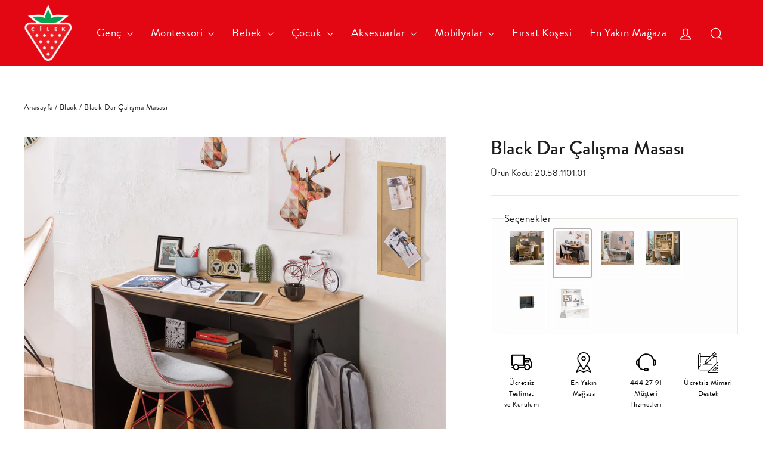

--- FILE ---
content_type: text/html; charset=utf-8
request_url: https://cilek.com/products/black-dar-calisma-masasi
body_size: 43211
content:
<!doctype html>
<html class="no-js" lang="tr" dir="ltr">
<head>
	<script src="//cilek.com/cdn/shop/files/pandectes-rules.js?v=4743338828974067690"></script>
	
  <meta charset="utf-8">
  <meta http-equiv="X-UA-Compatible" content="IE=edge,chrome=1">
  <meta name="viewport" content="width=device-width,initial-scale=1">
  <meta name="theme-color" content="#ffffff">
  <link rel="canonical" href="https://cilek.com/products/black-dar-calisma-masasi">
  <link rel="preconnect" href="https://cdn.shopify.com">
  <link rel="preconnect" href="https://fonts.shopifycdn.com">
  <link rel="dns-prefetch" href="https://productreviews.shopifycdn.com">
  <link rel="dns-prefetch" href="https://ajax.googleapis.com">
  <link rel="dns-prefetch" href="https://maps.googleapis.com">
  <link rel="dns-prefetch" href="https://maps.gstatic.com"><meta name="google-site-verification" content="lVyH6RC94OGi3vrkxOXDQxLuHupaEP_4YpKvc6A-C9M" />
  <meta name="facebook-domain-verification" content="oign7j6nhn7hgognwzi80h94jl7ew4" /><link rel="shortcut icon" href="//cilek.com/cdn/shop/files/cilek-favicon-32x32_32x32.png?v=1707719553" type="image/png" /><!-- Apple & Android Favicon -->
<link rel="shortcut icon" sizes="196x196" href="https://cdn.shopify.com/s/files/1/0267/7548/6653/files/cilek-favicon.png">
<link rel="apple-touch-icon" sizes="76x76" href="https://cdn.shopify.com/s/files/1/0267/7548/6653/files/cilek-favicon-76.png" />
<link rel="apple-touch-icon" sizes="120x120" href="https://cdn.shopify.com/s/files/1/0267/7548/6653/files/cilek-favicon-120.png" />
<link rel="apple-touch-icon" sizes="152x152" href="https://cdn.shopify.com/s/files/1/0267/7548/6653/files/cilek-favicon-152.png" />
<link rel="apple-touch-icon" sizes="180x180" href="https://cdn.shopify.com/s/files/1/0267/7548/6653/files/cilek-favicon-180.png" />
  <!-- End Apple & Android Favicon --><title>Black Dar Çalışma Masası | Çilek Odası
</title>
<meta name="description" content="Black Dar Çalışma Masası, Çilek ile çocuğunuzun hayal gücünü besleyen, güvenli ve şık yaşam alanları oluşturun. Şık ve fonksiyonel Black Dar Çalışma Masası ürününü hemen incele!"><meta property="og:site_name" content="Çilek Odası">
  <meta property="og:url" content="https://cilek.com/products/black-dar-calisma-masasi">
  <meta property="og:title" content="Black Dar Çalışma Masası">
  <meta property="og:type" content="product">
  <meta property="og:description" content="Black Dar Çalışma Masası, Çilek ile çocuğunuzun hayal gücünü besleyen, güvenli ve şık yaşam alanları oluşturun. Şık ve fonksiyonel Black Dar Çalışma Masası ürününü hemen incele!"><meta property="og:image" content="http://cilek.com/cdn/shop/products/20.58.1101.00_4.jpg?v=1683112542">
    <meta property="og:image:secure_url" content="https://cilek.com/cdn/shop/products/20.58.1101.00_4.jpg?v=1683112542">
    <meta property="og:image:width" content="2120">
    <meta property="og:image:height" content="1908"><meta name="twitter:site" content="@cilekodasi">
  <meta name="twitter:card" content="summary_large_image">
  <meta name="twitter:title" content="Black Dar Çalışma Masası">
  <meta name="twitter:description" content="Black Dar Çalışma Masası, Çilek ile çocuğunuzun hayal gücünü besleyen, güvenli ve şık yaşam alanları oluşturun. Şık ve fonksiyonel Black Dar Çalışma Masası ürününü hemen incele!">
<style data-shopify>@font-face {
  font-family: Jost;
  font-weight: 500;
  font-style: normal;
  font-display: swap;
  src: url("//cilek.com/cdn/fonts/jost/jost_n5.7c8497861ffd15f4e1284cd221f14658b0e95d61.woff2") format("woff2"),
       url("//cilek.com/cdn/fonts/jost/jost_n5.fb6a06896db583cc2df5ba1b30d9c04383119dd9.woff") format("woff");
}

  @font-face {
  font-family: Jost;
  font-weight: 400;
  font-style: normal;
  font-display: swap;
  src: url("//cilek.com/cdn/fonts/jost/jost_n4.d47a1b6347ce4a4c9f437608011273009d91f2b7.woff2") format("woff2"),
       url("//cilek.com/cdn/fonts/jost/jost_n4.791c46290e672b3f85c3d1c651ef2efa3819eadd.woff") format("woff");
}


  @font-face {
  font-family: Jost;
  font-weight: 600;
  font-style: normal;
  font-display: swap;
  src: url("//cilek.com/cdn/fonts/jost/jost_n6.ec1178db7a7515114a2d84e3dd680832b7af8b99.woff2") format("woff2"),
       url("//cilek.com/cdn/fonts/jost/jost_n6.b1178bb6bdd3979fef38e103a3816f6980aeaff9.woff") format("woff");
}

  @font-face {
  font-family: Jost;
  font-weight: 400;
  font-style: italic;
  font-display: swap;
  src: url("//cilek.com/cdn/fonts/jost/jost_i4.b690098389649750ada222b9763d55796c5283a5.woff2") format("woff2"),
       url("//cilek.com/cdn/fonts/jost/jost_i4.fd766415a47e50b9e391ae7ec04e2ae25e7e28b0.woff") format("woff");
}

  @font-face {
  font-family: Jost;
  font-weight: 600;
  font-style: italic;
  font-display: swap;
  src: url("//cilek.com/cdn/fonts/jost/jost_i6.9af7e5f39e3a108c08f24047a4276332d9d7b85e.woff2") format("woff2"),
       url("//cilek.com/cdn/fonts/jost/jost_i6.2bf310262638f998ed206777ce0b9a3b98b6fe92.woff") format("woff");
}

</style><link href="//cilek.com/cdn/shop/t/42/assets/theme.css?v=15553112799422097241768571372" rel="stylesheet" type="text/css" media="all" />
  <link href="//cilek.com/cdn/shop/t/42/assets/custom.css?v=153725297160301777751768570621" rel="stylesheet" type="text/css" media="all" />
<style data-shopify>:root {
    --typeHeaderPrimary: Jost;
    --typeHeaderFallback: sans-serif;
    --typeHeaderSize: 32px;
    --typeHeaderWeight: 500;
    --typeHeaderLineHeight: 1.2;
    --typeHeaderSpacing: 0.025em;

    --typeBasePrimary:Jost;
    --typeBaseFallback:sans-serif;
    --typeBaseSize: 17px;
    --typeBaseSizeHome: 16px;
    --typeBaseWeight: 400;
    --typeBaseLineHeight: 1.6;
    --typeBaseSpacing: 0.025em;

    --iconWeight: 3px;
    --iconLinecaps: miter;
  }

  
.collection-hero__content:before,
  .hero__image-wrapper:before,
  .hero__media:before {
    background-image: linear-gradient(to bottom, rgba(0, 0, 0, 0.0) 0%, rgba(0, 0, 0, 0.0) 40%, rgba(0, 0, 0, 0.62) 100%);
  }

  .skrim__item-content .skrim__overlay:after {
    background-image: linear-gradient(to bottom, rgba(0, 0, 0, 0.0) 30%, rgba(0, 0, 0, 0.62) 100%);
  }

  .placeholder-content {
    background-image: linear-gradient(100deg, #ffffff 40%, #f7f7f7 63%, #ffffff 79%);
  }</style><script>
  document.documentElement.className = document.documentElement.className.replace('no-js', 'js');
  window.theme = window.theme || {};
  theme.routes = {
    home: "/",
    cart: "/cart.js",
    cartPage: "/cart",
    cartAdd: "/cart/add.js",
    cartChange: "/cart/change.js",
    search: "/search"
  };

  theme.strings = {
    soldOut: "Tükendi",
    unavailable: "Ürün satın alınabilir değil",
    inStockLabel: "Fırsat Köşesi ürünüdür",
    stockLabel: "Düşük stok - Sadece [count] adet kaldı!",
    willNotShipUntil: "[date] gönderilmeye hazır",
    willBeInStockAfter: "Tekrar stokta [date]",
    waitingForStock: "Stok bekleniyor",
    cartSavings: "[savings] indirim",
    cartEmpty: "Sepetiniz boş.",
    cartTermsConfirmation: "Mesafeli Satış Sözleşmesini kabul etmeniz gerekmektedir",
    cartKvkkConfirmation: "İnternet Sitesi Aydınlatma Metnini kabul etmeniz gerekmektedir",
    searchCollections: "Koleksiyonlar:",
    searchPages: "Sayfalar:",
    searchArticles: ""
  };

  theme.settings = {
    dynamicVariantsEnable: true,
    cartType: "drawer",
    isCustomerTemplate: false,
    moneyFormat: "{{amount_no_decimals_with_comma_separator}} TL",
    predictiveSearch: true,
    predictiveSearchType: "product",
    quickView: true,
    themeName: 'Motion',
    themeVersion: "8.5.0"
  };
</script>

  <script>window.performance && window.performance.mark && window.performance.mark('shopify.content_for_header.start');</script><meta name="google-site-verification" content="xno1vCFF_syUAdv5FijYbhPgEWP3KHoy9KftF53kxmY">
<meta id="shopify-digital-wallet" name="shopify-digital-wallet" content="/26775486653/digital_wallets/dialog">
<link rel="alternate" type="application/json+oembed" href="https://cilek.com/products/black-dar-calisma-masasi.oembed">
<script async="async" src="/checkouts/internal/preloads.js?locale=tr-TR"></script>
<script id="shopify-features" type="application/json">{"accessToken":"65e8cf796157bb03d8cf75b7ef1b4561","betas":["rich-media-storefront-analytics"],"domain":"cilek.com","predictiveSearch":true,"shopId":26775486653,"locale":"tr"}</script>
<script>var Shopify = Shopify || {};
Shopify.shop = "cilekmobilya.myshopify.com";
Shopify.locale = "tr";
Shopify.currency = {"active":"TRY","rate":"1.0"};
Shopify.country = "TR";
Shopify.theme = {"name":"Live - Motion[8.5.0] - cilek.com","id":136882585821,"schema_name":"Motion","schema_version":"8.5.0","theme_store_id":847,"role":"main"};
Shopify.theme.handle = "null";
Shopify.theme.style = {"id":null,"handle":null};
Shopify.cdnHost = "cilek.com/cdn";
Shopify.routes = Shopify.routes || {};
Shopify.routes.root = "/";</script>
<script type="module">!function(o){(o.Shopify=o.Shopify||{}).modules=!0}(window);</script>
<script>!function(o){function n(){var o=[];function n(){o.push(Array.prototype.slice.apply(arguments))}return n.q=o,n}var t=o.Shopify=o.Shopify||{};t.loadFeatures=n(),t.autoloadFeatures=n()}(window);</script>
<script id="shop-js-analytics" type="application/json">{"pageType":"product"}</script>
<script defer="defer" async type="module" src="//cilek.com/cdn/shopifycloud/shop-js/modules/v2/client.init-shop-cart-sync_B9hrTPry.tr.esm.js"></script>
<script defer="defer" async type="module" src="//cilek.com/cdn/shopifycloud/shop-js/modules/v2/chunk.common_DIgBBaVU.esm.js"></script>
<script type="module">
  await import("//cilek.com/cdn/shopifycloud/shop-js/modules/v2/client.init-shop-cart-sync_B9hrTPry.tr.esm.js");
await import("//cilek.com/cdn/shopifycloud/shop-js/modules/v2/chunk.common_DIgBBaVU.esm.js");

  window.Shopify.SignInWithShop?.initShopCartSync?.({"fedCMEnabled":true,"windoidEnabled":true});

</script>
<script>(function() {
  var isLoaded = false;
  function asyncLoad() {
    if (isLoaded) return;
    isLoaded = true;
    var urls = ["\/\/cdn.shopify.com\/proxy\/1aac588930c589fe9de0328d1d0a91f2bafb9a22bbb83ff1cb4b731781ef1e8b\/variant-description.herokuapp.com\/scripts\/variant-description-app.js?shop=cilekmobilya.myshopify.com\u0026sp-cache-control=cHVibGljLCBtYXgtYWdlPTkwMA","https:\/\/portal.zakeke.com\/Scripts\/integration\/shopify\/product.js?shop=cilekmobilya.myshopify.com"];
    for (var i = 0; i < urls.length; i++) {
      var s = document.createElement('script');
      s.type = 'text/javascript';
      s.async = true;
      s.src = urls[i];
      var x = document.getElementsByTagName('script')[0];
      x.parentNode.insertBefore(s, x);
    }
  };
  if(window.attachEvent) {
    window.attachEvent('onload', asyncLoad);
  } else {
    window.addEventListener('load', asyncLoad, false);
  }
})();</script>
<script id="__st">var __st={"a":26775486653,"offset":10800,"reqid":"408a21fc-aee9-4fe5-a6e3-72e72790d25e-1768775315","pageurl":"cilek.com\/products\/black-dar-calisma-masasi","u":"8de257560df1","p":"product","rtyp":"product","rid":4773333106877};</script>
<script>window.ShopifyPaypalV4VisibilityTracking = true;</script>
<script id="captcha-bootstrap">!function(){'use strict';const t='contact',e='account',n='new_comment',o=[[t,t],['blogs',n],['comments',n],[t,'customer']],c=[[e,'customer_login'],[e,'guest_login'],[e,'recover_customer_password'],[e,'create_customer']],r=t=>t.map((([t,e])=>`form[action*='/${t}']:not([data-nocaptcha='true']) input[name='form_type'][value='${e}']`)).join(','),a=t=>()=>t?[...document.querySelectorAll(t)].map((t=>t.form)):[];function s(){const t=[...o],e=r(t);return a(e)}const i='password',u='form_key',d=['recaptcha-v3-token','g-recaptcha-response','h-captcha-response',i],f=()=>{try{return window.sessionStorage}catch{return}},m='__shopify_v',_=t=>t.elements[u];function p(t,e,n=!1){try{const o=window.sessionStorage,c=JSON.parse(o.getItem(e)),{data:r}=function(t){const{data:e,action:n}=t;return t[m]||n?{data:e,action:n}:{data:t,action:n}}(c);for(const[e,n]of Object.entries(r))t.elements[e]&&(t.elements[e].value=n);n&&o.removeItem(e)}catch(o){console.error('form repopulation failed',{error:o})}}const l='form_type',E='cptcha';function T(t){t.dataset[E]=!0}const w=window,h=w.document,L='Shopify',v='ce_forms',y='captcha';let A=!1;((t,e)=>{const n=(g='f06e6c50-85a8-45c8-87d0-21a2b65856fe',I='https://cdn.shopify.com/shopifycloud/storefront-forms-hcaptcha/ce_storefront_forms_captcha_hcaptcha.v1.5.2.iife.js',D={infoText:'hCaptcha ile korunuyor',privacyText:'Gizlilik',termsText:'Koşullar'},(t,e,n)=>{const o=w[L][v],c=o.bindForm;if(c)return c(t,g,e,D).then(n);var r;o.q.push([[t,g,e,D],n]),r=I,A||(h.body.append(Object.assign(h.createElement('script'),{id:'captcha-provider',async:!0,src:r})),A=!0)});var g,I,D;w[L]=w[L]||{},w[L][v]=w[L][v]||{},w[L][v].q=[],w[L][y]=w[L][y]||{},w[L][y].protect=function(t,e){n(t,void 0,e),T(t)},Object.freeze(w[L][y]),function(t,e,n,w,h,L){const[v,y,A,g]=function(t,e,n){const i=e?o:[],u=t?c:[],d=[...i,...u],f=r(d),m=r(i),_=r(d.filter((([t,e])=>n.includes(e))));return[a(f),a(m),a(_),s()]}(w,h,L),I=t=>{const e=t.target;return e instanceof HTMLFormElement?e:e&&e.form},D=t=>v().includes(t);t.addEventListener('submit',(t=>{const e=I(t);if(!e)return;const n=D(e)&&!e.dataset.hcaptchaBound&&!e.dataset.recaptchaBound,o=_(e),c=g().includes(e)&&(!o||!o.value);(n||c)&&t.preventDefault(),c&&!n&&(function(t){try{if(!f())return;!function(t){const e=f();if(!e)return;const n=_(t);if(!n)return;const o=n.value;o&&e.removeItem(o)}(t);const e=Array.from(Array(32),(()=>Math.random().toString(36)[2])).join('');!function(t,e){_(t)||t.append(Object.assign(document.createElement('input'),{type:'hidden',name:u})),t.elements[u].value=e}(t,e),function(t,e){const n=f();if(!n)return;const o=[...t.querySelectorAll(`input[type='${i}']`)].map((({name:t})=>t)),c=[...d,...o],r={};for(const[a,s]of new FormData(t).entries())c.includes(a)||(r[a]=s);n.setItem(e,JSON.stringify({[m]:1,action:t.action,data:r}))}(t,e)}catch(e){console.error('failed to persist form',e)}}(e),e.submit())}));const S=(t,e)=>{t&&!t.dataset[E]&&(n(t,e.some((e=>e===t))),T(t))};for(const o of['focusin','change'])t.addEventListener(o,(t=>{const e=I(t);D(e)&&S(e,y())}));const B=e.get('form_key'),M=e.get(l),P=B&&M;t.addEventListener('DOMContentLoaded',(()=>{const t=y();if(P)for(const e of t)e.elements[l].value===M&&p(e,B);[...new Set([...A(),...v().filter((t=>'true'===t.dataset.shopifyCaptcha))])].forEach((e=>S(e,t)))}))}(h,new URLSearchParams(w.location.search),n,t,e,['guest_login'])})(!0,!1)}();</script>
<script integrity="sha256-4kQ18oKyAcykRKYeNunJcIwy7WH5gtpwJnB7kiuLZ1E=" data-source-attribution="shopify.loadfeatures" defer="defer" src="//cilek.com/cdn/shopifycloud/storefront/assets/storefront/load_feature-a0a9edcb.js" crossorigin="anonymous"></script>
<script data-source-attribution="shopify.dynamic_checkout.dynamic.init">var Shopify=Shopify||{};Shopify.PaymentButton=Shopify.PaymentButton||{isStorefrontPortableWallets:!0,init:function(){window.Shopify.PaymentButton.init=function(){};var t=document.createElement("script");t.src="https://cilek.com/cdn/shopifycloud/portable-wallets/latest/portable-wallets.tr.js",t.type="module",document.head.appendChild(t)}};
</script>
<script data-source-attribution="shopify.dynamic_checkout.buyer_consent">
  function portableWalletsHideBuyerConsent(e){var t=document.getElementById("shopify-buyer-consent"),n=document.getElementById("shopify-subscription-policy-button");t&&n&&(t.classList.add("hidden"),t.setAttribute("aria-hidden","true"),n.removeEventListener("click",e))}function portableWalletsShowBuyerConsent(e){var t=document.getElementById("shopify-buyer-consent"),n=document.getElementById("shopify-subscription-policy-button");t&&n&&(t.classList.remove("hidden"),t.removeAttribute("aria-hidden"),n.addEventListener("click",e))}window.Shopify?.PaymentButton&&(window.Shopify.PaymentButton.hideBuyerConsent=portableWalletsHideBuyerConsent,window.Shopify.PaymentButton.showBuyerConsent=portableWalletsShowBuyerConsent);
</script>
<script data-source-attribution="shopify.dynamic_checkout.cart.bootstrap">document.addEventListener("DOMContentLoaded",(function(){function t(){return document.querySelector("shopify-accelerated-checkout-cart, shopify-accelerated-checkout")}if(t())Shopify.PaymentButton.init();else{new MutationObserver((function(e,n){t()&&(Shopify.PaymentButton.init(),n.disconnect())})).observe(document.body,{childList:!0,subtree:!0})}}));
</script>

<script>window.performance && window.performance.mark && window.performance.mark('shopify.content_for_header.end');</script>

<script src="//cilek.com/cdn/shop/t/42/assets/vendor-scripts-v14.js" defer="defer"></script><script src="//cilek.com/cdn/shop/t/42/assets/theme.js?v=174475582109716762121761551601" defer="defer"></script><!-- Google Tag Manager -->
<script>(function(w,d,s,l,i){w[l]=w[l]||[];w[l].push({'gtm.start':
new Date().getTime(),event:'gtm.js'});var f=d.getElementsByTagName(s)[0],
j=d.createElement(s),dl=l!='dataLayer'?'&l='+l:'';j.async=true;j.src=
'https://www.googletagmanager.com/gtm.js?id='+i+dl;f.parentNode.insertBefore(j,f);
})(window,document,'script','dataLayer','GTM-KFF8VMH');</script>
<!-- End Google Tag Manager -->

<script src="https://ajax.googleapis.com/ajax/libs/jquery/3.4.1/jquery.min.js" defer="defer"></script>
 
<!-- BEGIN app block: shopify://apps/pandectes-gdpr/blocks/banner/58c0baa2-6cc1-480c-9ea6-38d6d559556a -->
  
    
      <!-- TCF is active, scripts are loaded above -->
      
        <script>
          if (!window.PandectesRulesSettings) {
            window.PandectesRulesSettings = {"store":{"id":26775486653,"adminMode":false,"headless":false,"storefrontRootDomain":"","checkoutRootDomain":"","storefrontAccessToken":""},"banner":{"revokableTrigger":false,"cookiesBlockedByDefault":"0","hybridStrict":false,"isActive":true},"geolocation":{"auOnly":false,"brOnly":false,"caOnly":false,"chOnly":false,"euOnly":false,"jpOnly":false,"nzOnly":false,"thOnly":false,"zaOnly":false,"canadaOnly":false,"canadaLaw25":false,"canadaPipeda":false,"globalVisibility":true},"blocker":{"isActive":false,"googleConsentMode":{"isActive":false,"id":"GTM-KFF8VMH","analyticsId":"G-7GJXM15NLE","adwordsId":"AW-987198398","adStorageCategory":4,"analyticsStorageCategory":2,"functionalityStorageCategory":1,"personalizationStorageCategory":1,"securityStorageCategory":0,"customEvent":false,"redactData":false,"urlPassthrough":true,"dataLayerProperty":"dataLayer","waitForUpdate":0,"useNativeChannel":false},"facebookPixel":{"isActive":false,"id":"","ldu":false},"microsoft":{"isActive":false,"uetTags":""},"clarity":{},"rakuten":{"isActive":false,"cmp":false,"ccpa":false},"gpcIsActive":true,"klaviyoIsActive":false,"defaultBlocked":0,"patterns":{"whiteList":[],"blackList":{"1":[],"2":[],"4":[],"8":[]},"iframesWhiteList":[],"iframesBlackList":{"1":[],"2":[],"4":[],"8":[]},"beaconsWhiteList":[],"beaconsBlackList":{"1":[],"2":[],"4":[],"8":[]}}}};
            const rulesScript = document.createElement('script');
            window.PandectesRulesSettings.auto = true;
            rulesScript.src = "https://cdn.shopify.com/extensions/019bd005-1071-7566-a990-dd9df4dd4365/gdpr-228/assets/pandectes-rules.js";
            const firstChild = document.head.firstChild;
            document.head.insertBefore(rulesScript, firstChild);
          }
        </script>
      
      <script>
        
          window.PandectesSettings = {"store":{"id":26775486653,"plan":"plus","theme":"2023-09-11 - Motion[8.5.0] - cilek.com","primaryLocale":"tr","adminMode":false,"headless":false,"storefrontRootDomain":"","checkoutRootDomain":"","storefrontAccessToken":""},"tsPublished":1762774833,"declaration":{"showPurpose":false,"showProvider":false,"declIntroText":"We use cookies to optimize website functionality, analyze the performance, and provide personalized experience to you. Some cookies are essential to make the website operate and function correctly. Those cookies cannot be disabled. In this window you can manage your preference of cookies.","showDateGenerated":true},"language":{"unpublished":[],"languageMode":"Single","fallbackLanguage":"en","languageDetection":"browser","languagesSupported":[]},"texts":{"managed":{"headerText":{"en":"Çerezlerin Kullanımı"},"consentText":{"en":"Çerezler, içeriği ve reklamları kişileştirmek, sosyal medya özellikleri sağlama ve trafiğimizi analiz etmek için kullanılmaktadır. “Kabul et” seçeneğini tıklamanız halinde sayılan amaçlarla çerezlerin kullanılmasını ve kişisel verilerinizin yurt dışına aktarılmasını kabul etmiş olursunuz. Çerezlere dair tercihlerinizi “Tercihleri yönet” seçeneğinden yönetmeniz mümkündür. Tercihlerinizi her zaman değiştirme hakkına sahipsiniz. Aydınlatma Metnimize aşağıdaki linkten erişebilirsiniz."},"linkText":{"en":"Daha fazla bilgi"},"imprintText":{"en":"Imprint"},"googleLinkText":{"en":"Google's Privacy Terms"},"allowButtonText":{"en":"Kabul et"},"denyButtonText":{"en":"Tümünü Reddet"},"dismissButtonText":{"en":"Ok"},"leaveSiteButtonText":{"en":"Leave this site"},"preferencesButtonText":{"en":"Tercihleri yönet"},"cookiePolicyText":{"en":"Çerez Politikamız"},"preferencesPopupTitleText":{"en":"Çerezlerin Kullanımı"},"preferencesPopupIntroText":{"en":"Çerezler, içeriği ve reklamları kişileştirmek, sosyal medya özellikleri sağlama ve trafiğimizi analiz etmek için kullanılmaktadır. “Kabul Et” seçeneğini tıklamanız halinde sayılan amaçlarla çerezlerin kullanılmasını ve kişisel verilerinizin yurt dışına aktarılmasını kabul etmiş olursunuz. Çerezlere dair tercihlerinizi “Ayarları Düzenle” seçeneğinden yönetmeniz mümkündür. Tercihlerinizi her zaman değiştirme hakkına sahipsiniz. Aydınlatma Metnimize buradan erişebilirsiniz."},"preferencesPopupSaveButtonText":{"en":"Kaydet"},"preferencesPopupCloseButtonText":{"en":"Kapat"},"preferencesPopupAcceptAllButtonText":{"en":"Kabul et"},"preferencesPopupRejectAllButtonText":{"en":"Hepsini reddet"},"cookiesDetailsText":{"en":"Cookies details"},"preferencesPopupAlwaysAllowedText":{"en":"Always allowed"},"accessSectionParagraphText":{"en":"You have the right to request access to your data at any time."},"accessSectionTitleText":{"en":"Data portability"},"accessSectionAccountInfoActionText":{"en":"Personal data"},"accessSectionDownloadReportActionText":{"en":"Request export"},"accessSectionGDPRRequestsActionText":{"en":"Data subject requests"},"accessSectionOrdersRecordsActionText":{"en":"Orders"},"rectificationSectionParagraphText":{"en":"You have the right to request your data to be updated whenever you think it is appropriate."},"rectificationSectionTitleText":{"en":"Data Rectification"},"rectificationCommentPlaceholder":{"en":"Describe what you want to be updated"},"rectificationCommentValidationError":{"en":"Comment is required"},"rectificationSectionEditAccountActionText":{"en":"Request an update"},"erasureSectionTitleText":{"en":"Right to be forgotten"},"erasureSectionParagraphText":{"en":"You have the right to ask all your data to be erased. After that, you will no longer be able to access your account."},"erasureSectionRequestDeletionActionText":{"en":"Request personal data deletion"},"consentDate":{"en":"Consent date"},"consentId":{"en":"Consent ID"},"consentSectionChangeConsentActionText":{"en":"Change consent preference"},"consentSectionConsentedText":{"en":"You consented to the cookies policy of this website on"},"consentSectionNoConsentText":{"en":"You have not consented to the cookies policy of this website."},"consentSectionTitleText":{"en":"Your cookie consent"},"consentStatus":{"en":"Consent preference"},"confirmationFailureMessage":{"en":"Your request was not verified. Please try again and if problem persists, contact store owner for assistance"},"confirmationFailureTitle":{"en":"A problem occurred"},"confirmationSuccessMessage":{"en":"We will soon get back to you as to your request."},"confirmationSuccessTitle":{"en":"Your request is verified"},"guestsSupportEmailFailureMessage":{"en":"Your request was not submitted. Please try again and if problem persists, contact store owner for assistance."},"guestsSupportEmailFailureTitle":{"en":"A problem occurred"},"guestsSupportEmailPlaceholder":{"en":"E-mail address"},"guestsSupportEmailSuccessMessage":{"en":"If you are registered as a customer of this store, you will soon receive an email with instructions on how to proceed."},"guestsSupportEmailSuccessTitle":{"en":"Thank you for your request"},"guestsSupportEmailValidationError":{"en":"Email is not valid"},"guestsSupportInfoText":{"en":"Please login with your customer account to further proceed."},"submitButton":{"en":"Submit"},"submittingButton":{"en":"Submitting..."},"cancelButton":{"en":"Cancel"},"declIntroText":{"en":"We use cookies to optimize website functionality, analyze the performance, and provide personalized experience to you. Some cookies are essential to make the website operate and function correctly. Those cookies cannot be disabled. In this window you can manage your preference of cookies."},"declName":{"en":"Name"},"declPurpose":{"en":"Purpose"},"declType":{"en":"Type"},"declRetention":{"en":"Retention"},"declProvider":{"en":"Provider"},"declFirstParty":{"en":"First-party"},"declThirdParty":{"en":"Third-party"},"declSeconds":{"en":"seconds"},"declMinutes":{"en":"minutes"},"declHours":{"en":"hours"},"declDays":{"en":"days"},"declWeeks":{"en":"week(s)"},"declMonths":{"en":"months"},"declYears":{"en":"years"},"declSession":{"en":"Session"},"declDomain":{"en":"Domain"},"declPath":{"en":"Path"}},"categories":{"strictlyNecessaryCookiesTitleText":{"en":"Zorunlu Çerezler"},"strictlyNecessaryCookiesDescriptionText":{"en":"Bu tür çerezler, internet sitemizin güvenli şekilde çalışabilmesini, kullanıcıların sitemiz üzerinde hareket edebilmesini ve hizmetlerimize ve özelliklere erişimi sağlamak için kesinlikle gerekli olan çerezlerdir. Bu tür çerezler internet sitemizin çalışabilmesi için esastır ve kullanıcılar tarafından devre dışı bırakılamaz."},"functionalityCookiesTitleText":{"en":"İşlevsellik Çerezleri"},"functionalityCookiesDescriptionText":{"en":"Bu çerezler, web sitemizde size daha kişiselleştirilmiş bir deneyim sağlamak ve web sitemizi kullanırken yaptığınız seçimleri hatırlamak için kullanılır. Örneğin, dil tercihlerinizi veya oturum açma bilgilerinizi hatırlamak için işlevsellik tanımlama bilgilerini kullanabiliriz. Bu tür çerezleri devre dışı bıraktığınız takdirde, bu işlevlerin bazıları veya tümü düzgün çalışamayabilecektir. İşlevsellik ve tercih çerezlerinin kullanımına onay vermeniz halinde kişisel verileriniz yurt dışına aktarılacaktır."},"performanceCookiesTitleText":{"en":"Performans Çerezleri"},"performanceCookiesDescriptionText":{"en":"Bu çerezler, web sitemize gelen trafiği ve ziyaretçilerin web sitemizi nasıl kullandığını analiz etmek için bilgi toplamak amacıyla kullanılır. Örneğin, çerezler, web sitesinde ne kadar zaman geçirdiğiniz veya ziyaret ettiğiniz sayfalar gibi şeyleri izleyebilir ve bu da web sitemizi sizin için nasıl iyileştirebileceğimizi anlamamıza yardımcı olur."},"targetingCookiesTitleText":{"en":"Reklam ve Pazarlama Çerezleri"},"targetingCookiesDescriptionText":{"en":"Bu çerezler, arama/gezinme alışkanlıklarınıza göre ilginizi çekebilecek reklamları göstermek için kullanılır. Bu çerezler, içerik ve/veya reklam sağlayıcılarımız tarafından yerleştirilmiş üçüncü taraf çerezler olup, web sitemizden topladıkları bilgileri, web tarayıcınızın kendi web siteleri ağlarındaki faaliyetleriyle ilgili olarak bağımsız olarak topladıkları diğer bilgilerle birleştirilebilir. Bu çerezler içerik ve/veya reklam sağlayıcılarımız tarafından ilgi alanlarınıza göre profilinizin çıkarılması ve size ilgili reklamlar göstermek amacıyla kullanılmaktadır."},"unclassifiedCookiesTitleText":{"en":"Unclassified cookies"},"unclassifiedCookiesDescriptionText":{"en":"Unclassified cookies are cookies that we are in the process of classifying, together with the providers of individual cookies."}},"auto":{}},"library":{"previewMode":false,"fadeInTimeout":0,"defaultBlocked":0,"showLink":true,"showImprintLink":false,"showGoogleLink":false,"enabled":true,"cookie":{"expiryDays":365,"secure":true,"domain":""},"dismissOnScroll":false,"dismissOnWindowClick":false,"dismissOnTimeout":false,"palette":{"popup":{"background":"#FFFFFF","backgroundForCalculations":{"a":1,"b":255,"g":255,"r":255},"text":"#000000"},"button":{"background":"#000000","backgroundForCalculations":{"a":1,"b":0,"g":0,"r":0},"text":"#FFFFFF","textForCalculation":{"a":1,"b":255,"g":255,"r":255},"border":"transparent"}},"content":{"href":"https://cilek.com/pages/cerez-politikasi","imprintHref":"/","close":"&#10005;","target":"","logo":"<img class=\"cc-banner-logo\" style=\"max-height: 30px;\" src=\"https://cilekmobilya.myshopify.com/cdn/shop/files/pandectes-banner-logo.png\" alt=\"Cookie banner\" />"},"window":"<div role=\"dialog\" aria-label=\"{{header}}\" aria-describedby=\"cookieconsent:desc\" id=\"pandectes-banner\" class=\"cc-window-wrapper cc-bottom-right-wrapper\"><div class=\"pd-cookie-banner-window cc-window {{classes}}\">{{children}}</div></div>","compliance":{"custom":"<div class=\"cc-compliance cc-highlight\">{{preferences}}{{allow}}{{deny}}</div>"},"type":"custom","layouts":{"basic":"{{logo}}{{messagelink}}{{compliance}}{{close}}"},"position":"bottom-right","theme":"classic","revokable":false,"animateRevokable":false,"revokableReset":false,"revokableLogoUrl":"https://cilekmobilya.myshopify.com/cdn/shop/files/pandectes-reopen-logo.png","revokablePlacement":"bottom-right","revokableMarginHorizontal":15,"revokableMarginVertical":15,"static":false,"autoAttach":true,"hasTransition":true,"blacklistPage":[""],"elements":{"close":"<button aria-label=\"Kapat\" type=\"button\" class=\"cc-close\">{{close}}</button>","dismiss":"<button type=\"button\" class=\"cc-btn cc-btn-decision cc-dismiss\">{{dismiss}}</button>","allow":"<button type=\"button\" class=\"cc-btn cc-btn-decision cc-allow\">{{allow}}</button>","deny":"<button type=\"button\" class=\"cc-btn cc-btn-decision cc-deny\">{{deny}}</button>","preferences":"<button type=\"button\" class=\"cc-btn cc-settings\" aria-controls=\"pd-cp-preferences\" onclick=\"Pandectes.fn.openPreferences()\">{{preferences}}</button>"}},"geolocation":{"auOnly":false,"brOnly":false,"caOnly":false,"chOnly":false,"euOnly":false,"jpOnly":false,"nzOnly":false,"thOnly":false,"zaOnly":false,"canadaOnly":false,"canadaLaw25":false,"canadaPipeda":false,"globalVisibility":true},"dsr":{"guestsSupport":false,"accessSectionDownloadReportAuto":false},"banner":{"resetTs":1726053979,"extraCss":"        .cc-banner-logo {max-width: 35em!important;}    @media(min-width: 768px) {.cc-window.cc-floating{max-width: 35em!important;width: 35em!important;}}    .cc-message, .pd-cookie-banner-window .cc-header, .cc-logo {text-align: left}    .cc-window-wrapper{z-index: 2147483647;}    .cc-window{z-index: 2147483647;font-family: inherit;}    .pd-cookie-banner-window .cc-header{font-family: inherit;}    .pd-cp-ui{font-family: inherit; background-color: #FFFFFF;color:#000000;}    button.pd-cp-btn, a.pd-cp-btn{background-color:#000000;color:#FFFFFF!important;}    input + .pd-cp-preferences-slider{background-color: rgba(0, 0, 0, 0.3)}    .pd-cp-scrolling-section::-webkit-scrollbar{background-color: rgba(0, 0, 0, 0.3)}    input:checked + .pd-cp-preferences-slider{background-color: rgba(0, 0, 0, 1)}    .pd-cp-scrolling-section::-webkit-scrollbar-thumb {background-color: rgba(0, 0, 0, 1)}    .pd-cp-ui-close{color:#000000;}    .pd-cp-preferences-slider:before{background-color: #FFFFFF}    .pd-cp-title:before {border-color: #000000!important}    .pd-cp-preferences-slider{background-color:#000000}    .pd-cp-toggle{color:#000000!important}    @media(max-width:699px) {.pd-cp-ui-close-top svg {fill: #000000}}    .pd-cp-toggle:hover,.pd-cp-toggle:visited,.pd-cp-toggle:active{color:#000000!important}    .pd-cookie-banner-window {box-shadow: 0 0 18px rgb(0 0 0 / 20%);}  ","customJavascript":{"useButtons":true},"showPoweredBy":false,"logoHeight":30,"revokableTrigger":false,"hybridStrict":false,"cookiesBlockedByDefault":"0","isActive":true,"implicitSavePreferences":false,"cookieIcon":false,"blockBots":false,"showCookiesDetails":true,"hasTransition":true,"blockingPage":false,"showOnlyLandingPage":false,"leaveSiteUrl":"https://www.google.com","linkRespectStoreLang":false},"cookies":{"0":[{"name":"secure_customer_sig","type":"http","domain":"cilek.com","path":"/","provider":"Shopify","firstParty":true,"retention":"1 year(s)","session":false,"expires":1,"unit":"declYears","purpose":{"en":"Used in connection with customer login."}},{"name":"localization","type":"http","domain":"cilek.com","path":"/","provider":"Shopify","firstParty":true,"retention":"1 year(s)","session":false,"expires":1,"unit":"declYears","purpose":{"en":"Shopify store localization"}},{"name":"_tracking_consent","type":"http","domain":".cilek.com","path":"/","provider":"Shopify","firstParty":true,"retention":"1 year(s)","session":false,"expires":1,"unit":"declYears","purpose":{"en":"Tracking preferences."}},{"name":"_cmp_a","type":"http","domain":".cilek.com","path":"/","provider":"Shopify","firstParty":true,"retention":"1 day(s)","session":false,"expires":1,"unit":"declDays","purpose":{"en":"Used for managing customer privacy settings."}},{"name":"keep_alive","type":"http","domain":"cilek.com","path":"/","provider":"Shopify","firstParty":true,"retention":"30 minute(s)","session":false,"expires":30,"unit":"declMinutes","purpose":{"en":"Used in connection with buyer localization."}},{"name":"wpm-test-cookie","type":"http","domain":"com","path":"/","provider":"Unknown","firstParty":false,"retention":"Session","session":true,"expires":1,"unit":"declSeconds","purpose":{"en":"Used to ensure our systems are working correctly."}},{"name":"wpm-test-cookie","type":"http","domain":"cilek.com","path":"/","provider":"Shopify","firstParty":true,"retention":"Session","session":true,"expires":1,"unit":"declSeconds","purpose":{"en":"Used to ensure our systems are working correctly."}},{"name":"_shopify_essential","type":"http","domain":"cilek.com","path":"/","provider":"Shopify","firstParty":true,"retention":"1 year(s)","session":false,"expires":1,"unit":"declYears","purpose":{"en":"Used on the accounts page."}}],"1":[{"name":"_hjSessionUser_2843627","type":"http","domain":".cilek.com","path":"/","provider":"Hotjar","firstParty":true,"retention":"1 year(s)","session":false,"expires":1,"unit":"declYears","purpose":{"en":""}},{"name":"_hjSession_2843627","type":"http","domain":".cilek.com","path":"/","provider":"Hotjar","firstParty":true,"retention":"30 minute(s)","session":false,"expires":30,"unit":"declMinutes","purpose":{"en":""}}],"2":[{"name":"_shopify_y","type":"http","domain":".cilek.com","path":"/","provider":"Shopify","firstParty":true,"retention":"1 year(s)","session":false,"expires":1,"unit":"declYears","purpose":{"en":"Shopify analytics."}},{"name":"_orig_referrer","type":"http","domain":".cilek.com","path":"/","provider":"Shopify","firstParty":true,"retention":"2 ","session":false,"expires":2,"unit":"declSession","purpose":{"en":"Tracks landing pages."}},{"name":"_landing_page","type":"http","domain":".cilek.com","path":"/","provider":"Shopify","firstParty":true,"retention":"2 ","session":false,"expires":2,"unit":"declSession","purpose":{"en":"Tracks landing pages."}},{"name":"_shopify_s","type":"http","domain":".cilek.com","path":"/","provider":"Shopify","firstParty":true,"retention":"30 minute(s)","session":false,"expires":30,"unit":"declMinutes","purpose":{"en":"Shopify analytics."}},{"name":"_shopify_sa_t","type":"http","domain":".cilek.com","path":"/","provider":"Shopify","firstParty":true,"retention":"30 minute(s)","session":false,"expires":30,"unit":"declMinutes","purpose":{"en":"Shopify analytics relating to marketing & referrals."}},{"name":"_gid","type":"http","domain":".cilek.com","path":"/","provider":"Google","firstParty":true,"retention":"1 day(s)","session":false,"expires":1,"unit":"declDays","purpose":{"en":"Cookie is placed by Google Analytics to count and track pageviews."}},{"name":"_shopify_sa_p","type":"http","domain":".cilek.com","path":"/","provider":"Shopify","firstParty":true,"retention":"30 minute(s)","session":false,"expires":30,"unit":"declMinutes","purpose":{"en":"Shopify analytics relating to marketing & referrals."}},{"name":"_gat","type":"http","domain":".cilek.com","path":"/","provider":"Google","firstParty":true,"retention":"1 minute(s)","session":false,"expires":1,"unit":"declMinutes","purpose":{"en":"Cookie is placed by Google Analytics to filter requests from bots."}},{"name":"_ga","type":"http","domain":".cilek.com","path":"/","provider":"Google","firstParty":true,"retention":"1 year(s)","session":false,"expires":1,"unit":"declYears","purpose":{"en":"Cookie is set by Google Analytics with unknown functionality"}},{"name":"_shopify_s","type":"http","domain":"com","path":"/","provider":"Shopify","firstParty":false,"retention":"Session","session":true,"expires":1,"unit":"declSeconds","purpose":{"en":"Shopify analytics."}},{"name":"_ga_J3QPTS891V","type":"http","domain":".cilek.com","path":"/","provider":"Google","firstParty":true,"retention":"1 year(s)","session":false,"expires":1,"unit":"declYears","purpose":{"en":""}},{"name":"_ga_7GJXM15NLE","type":"http","domain":".cilek.com","path":"/","provider":"Google","firstParty":true,"retention":"1 year(s)","session":false,"expires":1,"unit":"declYears","purpose":{"en":""}}],"4":[{"name":"_fbp","type":"http","domain":".cilek.com","path":"/","provider":"Facebook","firstParty":true,"retention":"3 month(s)","session":false,"expires":3,"unit":"declMonths","purpose":{"en":"Cookie is placed by Facebook to track visits across websites."}}],"8":[{"name":"__cflb","type":"http","domain":"api2.hcaptcha.com","path":"/","provider":"Unknown","firstParty":false,"retention":"30 minute(s)","session":false,"expires":30,"unit":"declMinutes","purpose":{"en":""}}]},"blocker":{"isActive":false,"googleConsentMode":{"id":"GTM-KFF8VMH","analyticsId":"G-7GJXM15NLE","adwordsId":"AW-987198398","isActive":false,"adStorageCategory":4,"analyticsStorageCategory":2,"personalizationStorageCategory":1,"functionalityStorageCategory":1,"customEvent":false,"securityStorageCategory":0,"redactData":false,"urlPassthrough":true,"dataLayerProperty":"dataLayer","waitForUpdate":0,"useNativeChannel":false},"facebookPixel":{"id":"","isActive":false,"ldu":false},"microsoft":{"isActive":false,"uetTags":""},"rakuten":{"isActive":false,"cmp":false,"ccpa":false},"klaviyoIsActive":false,"gpcIsActive":true,"clarity":{},"defaultBlocked":0,"patterns":{"whiteList":[],"blackList":{"1":[],"2":[],"4":[],"8":[]},"iframesWhiteList":[],"iframesBlackList":{"1":[],"2":[],"4":[],"8":[]},"beaconsWhiteList":[],"beaconsBlackList":{"1":[],"2":[],"4":[],"8":[]}}}};
        
        window.addEventListener('DOMContentLoaded', function(){
          const script = document.createElement('script');
          
            script.src = "https://cdn.shopify.com/extensions/019bd005-1071-7566-a990-dd9df4dd4365/gdpr-228/assets/pandectes-core.js";
          
          script.defer = true;
          document.body.appendChild(script);
        })
      </script>
    
  


<!-- END app block --><!-- BEGIN app block: shopify://apps/also-bought/blocks/app-embed-block/b94b27b4-738d-4d92-9e60-43c22d1da3f2 --><script>
    window.codeblackbelt = window.codeblackbelt || {};
    window.codeblackbelt.shop = window.codeblackbelt.shop || 'cilekmobilya.myshopify.com';
    
        window.codeblackbelt.productId = 4773333106877;</script><script src="//cdn.codeblackbelt.com/widgets/also-bought/main.min.js?version=2026011901+0300" async></script>
<!-- END app block --><script src="https://cdn.shopify.com/extensions/f979ed44-f594-46cd-b59f-496169a6ebc6/guarantees-features-icons-1/assets/kachingappz-icons-storefront.js" type="text/javascript" defer="defer"></script>
<link href="https://monorail-edge.shopifysvc.com" rel="dns-prefetch">
<script>(function(){if ("sendBeacon" in navigator && "performance" in window) {try {var session_token_from_headers = performance.getEntriesByType('navigation')[0].serverTiming.find(x => x.name == '_s').description;} catch {var session_token_from_headers = undefined;}var session_cookie_matches = document.cookie.match(/_shopify_s=([^;]*)/);var session_token_from_cookie = session_cookie_matches && session_cookie_matches.length === 2 ? session_cookie_matches[1] : "";var session_token = session_token_from_headers || session_token_from_cookie || "";function handle_abandonment_event(e) {var entries = performance.getEntries().filter(function(entry) {return /monorail-edge.shopifysvc.com/.test(entry.name);});if (!window.abandonment_tracked && entries.length === 0) {window.abandonment_tracked = true;var currentMs = Date.now();var navigation_start = performance.timing.navigationStart;var payload = {shop_id: 26775486653,url: window.location.href,navigation_start,duration: currentMs - navigation_start,session_token,page_type: "product"};window.navigator.sendBeacon("https://monorail-edge.shopifysvc.com/v1/produce", JSON.stringify({schema_id: "online_store_buyer_site_abandonment/1.1",payload: payload,metadata: {event_created_at_ms: currentMs,event_sent_at_ms: currentMs}}));}}window.addEventListener('pagehide', handle_abandonment_event);}}());</script>
<script id="web-pixels-manager-setup">(function e(e,d,r,n,o){if(void 0===o&&(o={}),!Boolean(null===(a=null===(i=window.Shopify)||void 0===i?void 0:i.analytics)||void 0===a?void 0:a.replayQueue)){var i,a;window.Shopify=window.Shopify||{};var t=window.Shopify;t.analytics=t.analytics||{};var s=t.analytics;s.replayQueue=[],s.publish=function(e,d,r){return s.replayQueue.push([e,d,r]),!0};try{self.performance.mark("wpm:start")}catch(e){}var l=function(){var e={modern:/Edge?\/(1{2}[4-9]|1[2-9]\d|[2-9]\d{2}|\d{4,})\.\d+(\.\d+|)|Firefox\/(1{2}[4-9]|1[2-9]\d|[2-9]\d{2}|\d{4,})\.\d+(\.\d+|)|Chrom(ium|e)\/(9{2}|\d{3,})\.\d+(\.\d+|)|(Maci|X1{2}).+ Version\/(15\.\d+|(1[6-9]|[2-9]\d|\d{3,})\.\d+)([,.]\d+|)( \(\w+\)|)( Mobile\/\w+|) Safari\/|Chrome.+OPR\/(9{2}|\d{3,})\.\d+\.\d+|(CPU[ +]OS|iPhone[ +]OS|CPU[ +]iPhone|CPU IPhone OS|CPU iPad OS)[ +]+(15[._]\d+|(1[6-9]|[2-9]\d|\d{3,})[._]\d+)([._]\d+|)|Android:?[ /-](13[3-9]|1[4-9]\d|[2-9]\d{2}|\d{4,})(\.\d+|)(\.\d+|)|Android.+Firefox\/(13[5-9]|1[4-9]\d|[2-9]\d{2}|\d{4,})\.\d+(\.\d+|)|Android.+Chrom(ium|e)\/(13[3-9]|1[4-9]\d|[2-9]\d{2}|\d{4,})\.\d+(\.\d+|)|SamsungBrowser\/([2-9]\d|\d{3,})\.\d+/,legacy:/Edge?\/(1[6-9]|[2-9]\d|\d{3,})\.\d+(\.\d+|)|Firefox\/(5[4-9]|[6-9]\d|\d{3,})\.\d+(\.\d+|)|Chrom(ium|e)\/(5[1-9]|[6-9]\d|\d{3,})\.\d+(\.\d+|)([\d.]+$|.*Safari\/(?![\d.]+ Edge\/[\d.]+$))|(Maci|X1{2}).+ Version\/(10\.\d+|(1[1-9]|[2-9]\d|\d{3,})\.\d+)([,.]\d+|)( \(\w+\)|)( Mobile\/\w+|) Safari\/|Chrome.+OPR\/(3[89]|[4-9]\d|\d{3,})\.\d+\.\d+|(CPU[ +]OS|iPhone[ +]OS|CPU[ +]iPhone|CPU IPhone OS|CPU iPad OS)[ +]+(10[._]\d+|(1[1-9]|[2-9]\d|\d{3,})[._]\d+)([._]\d+|)|Android:?[ /-](13[3-9]|1[4-9]\d|[2-9]\d{2}|\d{4,})(\.\d+|)(\.\d+|)|Mobile Safari.+OPR\/([89]\d|\d{3,})\.\d+\.\d+|Android.+Firefox\/(13[5-9]|1[4-9]\d|[2-9]\d{2}|\d{4,})\.\d+(\.\d+|)|Android.+Chrom(ium|e)\/(13[3-9]|1[4-9]\d|[2-9]\d{2}|\d{4,})\.\d+(\.\d+|)|Android.+(UC? ?Browser|UCWEB|U3)[ /]?(15\.([5-9]|\d{2,})|(1[6-9]|[2-9]\d|\d{3,})\.\d+)\.\d+|SamsungBrowser\/(5\.\d+|([6-9]|\d{2,})\.\d+)|Android.+MQ{2}Browser\/(14(\.(9|\d{2,})|)|(1[5-9]|[2-9]\d|\d{3,})(\.\d+|))(\.\d+|)|K[Aa][Ii]OS\/(3\.\d+|([4-9]|\d{2,})\.\d+)(\.\d+|)/},d=e.modern,r=e.legacy,n=navigator.userAgent;return n.match(d)?"modern":n.match(r)?"legacy":"unknown"}(),u="modern"===l?"modern":"legacy",c=(null!=n?n:{modern:"",legacy:""})[u],f=function(e){return[e.baseUrl,"/wpm","/b",e.hashVersion,"modern"===e.buildTarget?"m":"l",".js"].join("")}({baseUrl:d,hashVersion:r,buildTarget:u}),m=function(e){var d=e.version,r=e.bundleTarget,n=e.surface,o=e.pageUrl,i=e.monorailEndpoint;return{emit:function(e){var a=e.status,t=e.errorMsg,s=(new Date).getTime(),l=JSON.stringify({metadata:{event_sent_at_ms:s},events:[{schema_id:"web_pixels_manager_load/3.1",payload:{version:d,bundle_target:r,page_url:o,status:a,surface:n,error_msg:t},metadata:{event_created_at_ms:s}}]});if(!i)return console&&console.warn&&console.warn("[Web Pixels Manager] No Monorail endpoint provided, skipping logging."),!1;try{return self.navigator.sendBeacon.bind(self.navigator)(i,l)}catch(e){}var u=new XMLHttpRequest;try{return u.open("POST",i,!0),u.setRequestHeader("Content-Type","text/plain"),u.send(l),!0}catch(e){return console&&console.warn&&console.warn("[Web Pixels Manager] Got an unhandled error while logging to Monorail."),!1}}}}({version:r,bundleTarget:l,surface:e.surface,pageUrl:self.location.href,monorailEndpoint:e.monorailEndpoint});try{o.browserTarget=l,function(e){var d=e.src,r=e.async,n=void 0===r||r,o=e.onload,i=e.onerror,a=e.sri,t=e.scriptDataAttributes,s=void 0===t?{}:t,l=document.createElement("script"),u=document.querySelector("head"),c=document.querySelector("body");if(l.async=n,l.src=d,a&&(l.integrity=a,l.crossOrigin="anonymous"),s)for(var f in s)if(Object.prototype.hasOwnProperty.call(s,f))try{l.dataset[f]=s[f]}catch(e){}if(o&&l.addEventListener("load",o),i&&l.addEventListener("error",i),u)u.appendChild(l);else{if(!c)throw new Error("Did not find a head or body element to append the script");c.appendChild(l)}}({src:f,async:!0,onload:function(){if(!function(){var e,d;return Boolean(null===(d=null===(e=window.Shopify)||void 0===e?void 0:e.analytics)||void 0===d?void 0:d.initialized)}()){var d=window.webPixelsManager.init(e)||void 0;if(d){var r=window.Shopify.analytics;r.replayQueue.forEach((function(e){var r=e[0],n=e[1],o=e[2];d.publishCustomEvent(r,n,o)})),r.replayQueue=[],r.publish=d.publishCustomEvent,r.visitor=d.visitor,r.initialized=!0}}},onerror:function(){return m.emit({status:"failed",errorMsg:"".concat(f," has failed to load")})},sri:function(e){var d=/^sha384-[A-Za-z0-9+/=]+$/;return"string"==typeof e&&d.test(e)}(c)?c:"",scriptDataAttributes:o}),m.emit({status:"loading"})}catch(e){m.emit({status:"failed",errorMsg:(null==e?void 0:e.message)||"Unknown error"})}}})({shopId: 26775486653,storefrontBaseUrl: "https://cilek.com",extensionsBaseUrl: "https://extensions.shopifycdn.com/cdn/shopifycloud/web-pixels-manager",monorailEndpoint: "https://monorail-edge.shopifysvc.com/unstable/produce_batch",surface: "storefront-renderer",enabledBetaFlags: ["2dca8a86"],webPixelsConfigList: [{"id":"464617693","configuration":"{\"config\":\"{\\\"pixel_id\\\":\\\"G-7GJXM15NLE\\\",\\\"target_country\\\":\\\"TR\\\",\\\"gtag_events\\\":[{\\\"type\\\":\\\"begin_checkout\\\",\\\"action_label\\\":[\\\"G-7GJXM15NLE\\\",\\\"AW-987198398\\\/fvYQCMeTqdkZEL7n3dYD\\\"]},{\\\"type\\\":\\\"search\\\",\\\"action_label\\\":[\\\"G-7GJXM15NLE\\\",\\\"AW-987198398\\\/pwW8CMGTqdkZEL7n3dYD\\\"]},{\\\"type\\\":\\\"view_item\\\",\\\"action_label\\\":[\\\"G-7GJXM15NLE\\\",\\\"AW-987198398\\\/_axdCL6TqdkZEL7n3dYD\\\",\\\"MC-0Q6D9EL5GP\\\"]},{\\\"type\\\":\\\"purchase\\\",\\\"action_label\\\":[\\\"G-7GJXM15NLE\\\",\\\"AW-987198398\\\/ztrxCLiTqdkZEL7n3dYD\\\",\\\"MC-0Q6D9EL5GP\\\"]},{\\\"type\\\":\\\"page_view\\\",\\\"action_label\\\":[\\\"G-7GJXM15NLE\\\",\\\"AW-987198398\\\/OklTCLuTqdkZEL7n3dYD\\\",\\\"MC-0Q6D9EL5GP\\\"]},{\\\"type\\\":\\\"add_payment_info\\\",\\\"action_label\\\":[\\\"G-7GJXM15NLE\\\",\\\"AW-987198398\\\/C4zlCMqTqdkZEL7n3dYD\\\"]},{\\\"type\\\":\\\"add_to_cart\\\",\\\"action_label\\\":[\\\"G-7GJXM15NLE\\\",\\\"AW-987198398\\\/XFqHCMSTqdkZEL7n3dYD\\\"]}],\\\"enable_monitoring_mode\\\":false}\"}","eventPayloadVersion":"v1","runtimeContext":"OPEN","scriptVersion":"b2a88bafab3e21179ed38636efcd8a93","type":"APP","apiClientId":1780363,"privacyPurposes":[],"dataSharingAdjustments":{"protectedCustomerApprovalScopes":["read_customer_address","read_customer_email","read_customer_name","read_customer_personal_data","read_customer_phone"]}},{"id":"229343453","configuration":"{\"pixel_id\":\"491628275141500\",\"pixel_type\":\"facebook_pixel\",\"metaapp_system_user_token\":\"-\"}","eventPayloadVersion":"v1","runtimeContext":"OPEN","scriptVersion":"ca16bc87fe92b6042fbaa3acc2fbdaa6","type":"APP","apiClientId":2329312,"privacyPurposes":["ANALYTICS","MARKETING","SALE_OF_DATA"],"dataSharingAdjustments":{"protectedCustomerApprovalScopes":["read_customer_address","read_customer_email","read_customer_name","read_customer_personal_data","read_customer_phone"]}},{"id":"51314909","eventPayloadVersion":"1","runtimeContext":"LAX","scriptVersion":"4","type":"CUSTOM","privacyPurposes":[],"name":"Checkout GTM"},{"id":"shopify-app-pixel","configuration":"{}","eventPayloadVersion":"v1","runtimeContext":"STRICT","scriptVersion":"0450","apiClientId":"shopify-pixel","type":"APP","privacyPurposes":["ANALYTICS","MARKETING"]},{"id":"shopify-custom-pixel","eventPayloadVersion":"v1","runtimeContext":"LAX","scriptVersion":"0450","apiClientId":"shopify-pixel","type":"CUSTOM","privacyPurposes":["ANALYTICS","MARKETING"]}],isMerchantRequest: false,initData: {"shop":{"name":"Çilek Odası","paymentSettings":{"currencyCode":"TRY"},"myshopifyDomain":"cilekmobilya.myshopify.com","countryCode":"TR","storefrontUrl":"https:\/\/cilek.com"},"customer":null,"cart":null,"checkout":null,"productVariants":[{"price":{"amount":7980.0,"currencyCode":"TRY"},"product":{"title":"Black Dar Çalışma Masası","vendor":"Çilek","id":"4773333106877","untranslatedTitle":"Black Dar Çalışma Masası","url":"\/products\/black-dar-calisma-masasi","type":"Çalışma Masaları"},"id":"32450578874557","image":{"src":"\/\/cilek.com\/cdn\/shop\/products\/20.58.1101.00_4.jpg?v=1683112542"},"sku":"20.58.1101.01","title":"Default Title","untranslatedTitle":"Default Title"}],"purchasingCompany":null},},"https://cilek.com/cdn","fcfee988w5aeb613cpc8e4bc33m6693e112",{"modern":"","legacy":""},{"shopId":"26775486653","storefrontBaseUrl":"https:\/\/cilek.com","extensionBaseUrl":"https:\/\/extensions.shopifycdn.com\/cdn\/shopifycloud\/web-pixels-manager","surface":"storefront-renderer","enabledBetaFlags":"[\"2dca8a86\"]","isMerchantRequest":"false","hashVersion":"fcfee988w5aeb613cpc8e4bc33m6693e112","publish":"custom","events":"[[\"page_viewed\",{}],[\"product_viewed\",{\"productVariant\":{\"price\":{\"amount\":7980.0,\"currencyCode\":\"TRY\"},\"product\":{\"title\":\"Black Dar Çalışma Masası\",\"vendor\":\"Çilek\",\"id\":\"4773333106877\",\"untranslatedTitle\":\"Black Dar Çalışma Masası\",\"url\":\"\/products\/black-dar-calisma-masasi\",\"type\":\"Çalışma Masaları\"},\"id\":\"32450578874557\",\"image\":{\"src\":\"\/\/cilek.com\/cdn\/shop\/products\/20.58.1101.00_4.jpg?v=1683112542\"},\"sku\":\"20.58.1101.01\",\"title\":\"Default Title\",\"untranslatedTitle\":\"Default Title\"}}]]"});</script><script>
  window.ShopifyAnalytics = window.ShopifyAnalytics || {};
  window.ShopifyAnalytics.meta = window.ShopifyAnalytics.meta || {};
  window.ShopifyAnalytics.meta.currency = 'TRY';
  var meta = {"product":{"id":4773333106877,"gid":"gid:\/\/shopify\/Product\/4773333106877","vendor":"Çilek","type":"Çalışma Masaları","handle":"black-dar-calisma-masasi","variants":[{"id":32450578874557,"price":798000,"name":"Black Dar Çalışma Masası","public_title":null,"sku":"20.58.1101.01"}],"remote":false},"page":{"pageType":"product","resourceType":"product","resourceId":4773333106877,"requestId":"408a21fc-aee9-4fe5-a6e3-72e72790d25e-1768775315"}};
  for (var attr in meta) {
    window.ShopifyAnalytics.meta[attr] = meta[attr];
  }
</script>
<script class="analytics">
  (function () {
    var customDocumentWrite = function(content) {
      var jquery = null;

      if (window.jQuery) {
        jquery = window.jQuery;
      } else if (window.Checkout && window.Checkout.$) {
        jquery = window.Checkout.$;
      }

      if (jquery) {
        jquery('body').append(content);
      }
    };

    var hasLoggedConversion = function(token) {
      if (token) {
        return document.cookie.indexOf('loggedConversion=' + token) !== -1;
      }
      return false;
    }

    var setCookieIfConversion = function(token) {
      if (token) {
        var twoMonthsFromNow = new Date(Date.now());
        twoMonthsFromNow.setMonth(twoMonthsFromNow.getMonth() + 2);

        document.cookie = 'loggedConversion=' + token + '; expires=' + twoMonthsFromNow;
      }
    }

    var trekkie = window.ShopifyAnalytics.lib = window.trekkie = window.trekkie || [];
    if (trekkie.integrations) {
      return;
    }
    trekkie.methods = [
      'identify',
      'page',
      'ready',
      'track',
      'trackForm',
      'trackLink'
    ];
    trekkie.factory = function(method) {
      return function() {
        var args = Array.prototype.slice.call(arguments);
        args.unshift(method);
        trekkie.push(args);
        return trekkie;
      };
    };
    for (var i = 0; i < trekkie.methods.length; i++) {
      var key = trekkie.methods[i];
      trekkie[key] = trekkie.factory(key);
    }
    trekkie.load = function(config) {
      trekkie.config = config || {};
      trekkie.config.initialDocumentCookie = document.cookie;
      var first = document.getElementsByTagName('script')[0];
      var script = document.createElement('script');
      script.type = 'text/javascript';
      script.onerror = function(e) {
        var scriptFallback = document.createElement('script');
        scriptFallback.type = 'text/javascript';
        scriptFallback.onerror = function(error) {
                var Monorail = {
      produce: function produce(monorailDomain, schemaId, payload) {
        var currentMs = new Date().getTime();
        var event = {
          schema_id: schemaId,
          payload: payload,
          metadata: {
            event_created_at_ms: currentMs,
            event_sent_at_ms: currentMs
          }
        };
        return Monorail.sendRequest("https://" + monorailDomain + "/v1/produce", JSON.stringify(event));
      },
      sendRequest: function sendRequest(endpointUrl, payload) {
        // Try the sendBeacon API
        if (window && window.navigator && typeof window.navigator.sendBeacon === 'function' && typeof window.Blob === 'function' && !Monorail.isIos12()) {
          var blobData = new window.Blob([payload], {
            type: 'text/plain'
          });

          if (window.navigator.sendBeacon(endpointUrl, blobData)) {
            return true;
          } // sendBeacon was not successful

        } // XHR beacon

        var xhr = new XMLHttpRequest();

        try {
          xhr.open('POST', endpointUrl);
          xhr.setRequestHeader('Content-Type', 'text/plain');
          xhr.send(payload);
        } catch (e) {
          console.log(e);
        }

        return false;
      },
      isIos12: function isIos12() {
        return window.navigator.userAgent.lastIndexOf('iPhone; CPU iPhone OS 12_') !== -1 || window.navigator.userAgent.lastIndexOf('iPad; CPU OS 12_') !== -1;
      }
    };
    Monorail.produce('monorail-edge.shopifysvc.com',
      'trekkie_storefront_load_errors/1.1',
      {shop_id: 26775486653,
      theme_id: 136882585821,
      app_name: "storefront",
      context_url: window.location.href,
      source_url: "//cilek.com/cdn/s/trekkie.storefront.cd680fe47e6c39ca5d5df5f0a32d569bc48c0f27.min.js"});

        };
        scriptFallback.async = true;
        scriptFallback.src = '//cilek.com/cdn/s/trekkie.storefront.cd680fe47e6c39ca5d5df5f0a32d569bc48c0f27.min.js';
        first.parentNode.insertBefore(scriptFallback, first);
      };
      script.async = true;
      script.src = '//cilek.com/cdn/s/trekkie.storefront.cd680fe47e6c39ca5d5df5f0a32d569bc48c0f27.min.js';
      first.parentNode.insertBefore(script, first);
    };
    trekkie.load(
      {"Trekkie":{"appName":"storefront","development":false,"defaultAttributes":{"shopId":26775486653,"isMerchantRequest":null,"themeId":136882585821,"themeCityHash":"8270896431814606484","contentLanguage":"tr","currency":"TRY","eventMetadataId":"9aa68bbb-6171-414e-8e1f-4cce77b1be6e"},"isServerSideCookieWritingEnabled":true,"monorailRegion":"shop_domain","enabledBetaFlags":["65f19447"]},"Session Attribution":{},"S2S":{"facebookCapiEnabled":true,"source":"trekkie-storefront-renderer","apiClientId":580111}}
    );

    var loaded = false;
    trekkie.ready(function() {
      if (loaded) return;
      loaded = true;

      window.ShopifyAnalytics.lib = window.trekkie;

      var originalDocumentWrite = document.write;
      document.write = customDocumentWrite;
      try { window.ShopifyAnalytics.merchantGoogleAnalytics.call(this); } catch(error) {};
      document.write = originalDocumentWrite;

      window.ShopifyAnalytics.lib.page(null,{"pageType":"product","resourceType":"product","resourceId":4773333106877,"requestId":"408a21fc-aee9-4fe5-a6e3-72e72790d25e-1768775315","shopifyEmitted":true});

      var match = window.location.pathname.match(/checkouts\/(.+)\/(thank_you|post_purchase)/)
      var token = match? match[1]: undefined;
      if (!hasLoggedConversion(token)) {
        setCookieIfConversion(token);
        window.ShopifyAnalytics.lib.track("Viewed Product",{"currency":"TRY","variantId":32450578874557,"productId":4773333106877,"productGid":"gid:\/\/shopify\/Product\/4773333106877","name":"Black Dar Çalışma Masası","price":"7980.00","sku":"20.58.1101.01","brand":"Çilek","variant":null,"category":"Çalışma Masaları","nonInteraction":true,"remote":false},undefined,undefined,{"shopifyEmitted":true});
      window.ShopifyAnalytics.lib.track("monorail:\/\/trekkie_storefront_viewed_product\/1.1",{"currency":"TRY","variantId":32450578874557,"productId":4773333106877,"productGid":"gid:\/\/shopify\/Product\/4773333106877","name":"Black Dar Çalışma Masası","price":"7980.00","sku":"20.58.1101.01","brand":"Çilek","variant":null,"category":"Çalışma Masaları","nonInteraction":true,"remote":false,"referer":"https:\/\/cilek.com\/products\/black-dar-calisma-masasi"});
      }
    });


        var eventsListenerScript = document.createElement('script');
        eventsListenerScript.async = true;
        eventsListenerScript.src = "//cilek.com/cdn/shopifycloud/storefront/assets/shop_events_listener-3da45d37.js";
        document.getElementsByTagName('head')[0].appendChild(eventsListenerScript);

})();</script>
<script
  defer
  src="https://cilek.com/cdn/shopifycloud/perf-kit/shopify-perf-kit-3.0.4.min.js"
  data-application="storefront-renderer"
  data-shop-id="26775486653"
  data-render-region="gcp-us-central1"
  data-page-type="product"
  data-theme-instance-id="136882585821"
  data-theme-name="Motion"
  data-theme-version="8.5.0"
  data-monorail-region="shop_domain"
  data-resource-timing-sampling-rate="10"
  data-shs="true"
  data-shs-beacon="true"
  data-shs-export-with-fetch="true"
  data-shs-logs-sample-rate="1"
  data-shs-beacon-endpoint="https://cilek.com/api/collect"
></script>
</head>

<body class="template-product" data-transitions="true" data-type_header_capitalize="false" data-type_base_accent_transform="true" data-type_header_accent_transform="true" data-animate_sections="true" data-animate_underlines="true" data-animate_buttons="true" data-animate_images="true" data-animate_page_transition_style="page-slow-fade" data-type_header_text_alignment="true" data-animate_images_style="zoom-fade">
  <!-- Google Tag Manager (noscript) -->
<noscript><iframe src="https://www.googletagmanager.com/ns.html?id=GTM-KFF8VMH"
height="0" width="0" style="display:none;visibility:hidden"></iframe></noscript>
<!-- End Google Tag Manager (noscript) -->
  
    <script type="text/javascript">window.setTimeout(function() { document.body.className += " loaded"; }, 25);</script>
  

  <a class="in-page-link visually-hidden skip-link" href="#MainContent">İçeriği atla</a>

  <div id="PageContainer" class="page-container">
    <div class="transition-body"><div id="shopify-section-header" class="shopify-section"><div id="NavDrawer" class="drawer drawer--right">
  <div class="drawer__contents">
    <div class="drawer__fixed-header">
      <div class="drawer__header appear-animation appear-delay-2">
        <div class="drawer__title"></div>
        <div class="drawer__close">
          <button type="button" class="drawer__close-button js-drawer-close">
            <svg
              aria-hidden="true"
              focusable="false"
              role="presentation"
              class="icon icon-close"
              viewBox="0 0 64 64"><path d="M19 17.61l27.12 27.13m0-27.12L19 44.74" /></svg>
            <span class="icon__fallback-text">Menüyü kapat</span>
          </button>
        </div>
      </div>
    </div>
    <div class="drawer__scrollable">
      <ul
        class="mobile-nav"
        role="navigation"
        aria-label="Primary"><li class="mobile-nav__item appear-animation appear-delay-3"><div class="mobile-nav__has-sublist"><a
                    href="/pages/genc-odalari"
                    class="mobile-nav__link"
                    id="Label-pages-genc-odalari1">
                    Genç
                  </a>
                  <div class="mobile-nav__toggle">
                    <button
                      type="button"
                      class="collapsible-trigger collapsible--auto-height"
                      aria-controls="Linklist-pages-genc-odalari1"
                      aria-labelledby="Label-pages-genc-odalari1"><span class="collapsible-trigger__icon collapsible-trigger__icon--open" role="presentation">
  <svg aria-hidden="true" focusable="false" role="presentation" class="icon icon--wide icon-chevron-down" viewBox="0 0 28 16"><path d="M1.57 1.59l12.76 12.77L27.1 1.59" stroke-width="2" stroke="#000" fill="none" fill-rule="evenodd"/></svg>
</span>
</button>
                  </div></div><div id="Linklist-pages-genc-odalari1" class="mobile-nav__sublist collapsible-content collapsible-content--all">
                <div class="collapsible-content__inner">
                  <ul class="mobile-nav__sublist"><li class="mobile-nav__item">
                        <div class="mobile-nav__child-item"><a
                              href="/collections/romantic"
                              class="mobile-nav__link"
                              id="Sublabel-collections-romantic1">
                              Romantic
                            </a></div></li><li class="mobile-nav__item">
                        <div class="mobile-nav__child-item"><a
                              href="/collections/mocha"
                              class="mobile-nav__link"
                              id="Sublabel-collections-mocha2">
                              Mocha
                            </a></div></li><li class="mobile-nav__item">
                        <div class="mobile-nav__child-item"><a
                              href="/collections/trio"
                              class="mobile-nav__link"
                              id="Sublabel-collections-trio3">
                              Trio
                            </a></div></li><li class="mobile-nav__item">
                        <div class="mobile-nav__child-item"><a
                              href="/collections/romantica"
                              class="mobile-nav__link"
                              id="Sublabel-collections-romantica4">
                              Romantica
                            </a></div></li><li class="mobile-nav__item">
                        <div class="mobile-nav__child-item"><a
                              href="/collections/modera"
                              class="mobile-nav__link"
                              id="Sublabel-collections-modera5">
                              Modera
                            </a></div></li><li class="mobile-nav__item">
                        <div class="mobile-nav__child-item"><a
                              href="/collections/elegance"
                              class="mobile-nav__link"
                              id="Sublabel-collections-elegance6">
                              Elegance
                            </a></div></li><li class="mobile-nav__item">
                        <div class="mobile-nav__child-item"><a
                              href="/collections/varia-beyaz"
                              class="mobile-nav__link"
                              id="Sublabel-collections-varia-beyaz7">
                              Varia Beyaz
                            </a></div></li><li class="mobile-nav__item">
                        <div class="mobile-nav__child-item"><a
                              href="/collections/varia-krem"
                              class="mobile-nav__link"
                              id="Sublabel-collections-varia-krem8">
                              Varia Krem
                            </a></div></li><li class="mobile-nav__item">
                        <div class="mobile-nav__child-item"><a
                              href="/collections/lapel"
                              class="mobile-nav__link"
                              id="Sublabel-collections-lapel9">
                              Lapel
                            </a></div></li><li class="mobile-nav__item">
                        <div class="mobile-nav__child-item"><a
                              href="/collections/black"
                              class="mobile-nav__link"
                              id="Sublabel-collections-black10">
                              Black
                            </a></div></li><li class="mobile-nav__item">
                        <div class="mobile-nav__child-item"><a
                              href="/collections/dark-metal"
                              class="mobile-nav__link"
                              id="Sublabel-collections-dark-metal11">
                              Dark Metal
                            </a></div></li><li class="mobile-nav__item">
                        <div class="mobile-nav__child-item"><a
                              href="/collections/space-gray"
                              class="mobile-nav__link"
                              id="Sublabel-collections-space-gray12">
                              Space Gray
                            </a></div></li><li class="mobile-nav__item">
                        <div class="mobile-nav__child-item"><a
                              href="/collections/rustik-beyaz"
                              class="mobile-nav__link"
                              id="Sublabel-collections-rustik-beyaz13">
                              Rustik Beyaz
                            </a></div></li><li class="mobile-nav__item">
                        <div class="mobile-nav__child-item"><a
                              href="/collections/studyo-ranza"
                              class="mobile-nav__link"
                              id="Sublabel-collections-studyo-ranza14">
                              Stüdyo Ranza
                            </a></div></li><li class="mobile-nav__item">
                        <div class="mobile-nav__child-item"><a
                              href="/pages/genc-odalari"
                              class="mobile-nav__link"
                              id="Sublabel-pages-genc-odalari15">
                              Ürün Grupları
                            </a><button
                              type="button"
                              class="collapsible-trigger"
                              aria-controls="Sublinklist-pages-genc-odalari1-pages-genc-odalari15"
                              aria-labelledby="Sublabel-pages-genc-odalari15"><span class="collapsible-trigger__icon collapsible-trigger__icon--open collapsible-trigger__icon--circle" role="presentation">
  <svg aria-hidden="true" focusable="false" role="presentation" class="icon icon-plus" viewBox="0 0 20 20"><path fill="#444" d="M17.409 8.929h-6.695V2.258c0-.566-.506-1.029-1.071-1.029s-1.071.463-1.071 1.029v6.671H1.967C1.401 8.929.938 9.435.938 10s.463 1.071 1.029 1.071h6.605V17.7c0 .566.506 1.029 1.071 1.029s1.071-.463 1.071-1.029v-6.629h6.695c.566 0 1.029-.506 1.029-1.071s-.463-1.071-1.029-1.071z"/></svg>
  <svg aria-hidden="true" focusable="false" role="presentation" class="icon icon-minus" viewBox="0 0 20 20"><path fill="#444" d="M17.543 11.029H2.1A1.032 1.032 0 0 1 1.071 10c0-.566.463-1.029 1.029-1.029h15.443c.566 0 1.029.463 1.029 1.029 0 .566-.463 1.029-1.029 1.029z"/></svg>
</span>
</button></div><div
                            id="Sublinklist-pages-genc-odalari1-pages-genc-odalari15"
                            class="mobile-nav__sublist collapsible-content collapsible-content--all"
                            aria-labelledby="Sublabel-pages-genc-odalari15">
                            <div class="collapsible-content__inner">
                              <ul class="mobile-nav__grandchildlist"><li class="mobile-nav__item">
                                    <a href="/collections/karyolalar" class="mobile-nav__link">
                                      Karyolalar
                                    </a>
                                  </li><li class="mobile-nav__item">
                                    <a href="/collections/bazalar" class="mobile-nav__link">
                                      Bazalar
                                    </a>
                                  </li><li class="mobile-nav__item">
                                    <a href="/collections/calisma-masalari" class="mobile-nav__link">
                                      Çalışma Masaları
                                    </a>
                                  </li><li class="mobile-nav__item">
                                    <a href="/collections/kitapliklar" class="mobile-nav__link">
                                      Kitaplıklar
                                    </a>
                                  </li><li class="mobile-nav__item">
                                    <a href="/collections/dolaplar" class="mobile-nav__link">
                                      Dolaplar
                                    </a>
                                  </li><li class="mobile-nav__item">
                                    <a href="/collections/komodinler" class="mobile-nav__link">
                                      Komodinler
                                    </a>
                                  </li><li class="mobile-nav__item">
                                    <a href="/collections/sifonyerler" class="mobile-nav__link">
                                      Şifonyerler
                                    </a>
                                  </li><li class="mobile-nav__item">
                                    <a href="/collections/sandalye-ve-puflar" class="mobile-nav__link">
                                      Sandalye ve Puflar
                                    </a>
                                  </li></ul>
                            </div>
                          </div></li></ul></div>
              </div></li><li class="mobile-nav__item appear-animation appear-delay-4"><div class="mobile-nav__has-sublist"><a
                    href="/pages/montessori"
                    class="mobile-nav__link"
                    id="Label-pages-montessori2">
                    Montessori
                  </a>
                  <div class="mobile-nav__toggle">
                    <button
                      type="button"
                      class="collapsible-trigger collapsible--auto-height"
                      aria-controls="Linklist-pages-montessori2"
                      aria-labelledby="Label-pages-montessori2"><span class="collapsible-trigger__icon collapsible-trigger__icon--open" role="presentation">
  <svg aria-hidden="true" focusable="false" role="presentation" class="icon icon--wide icon-chevron-down" viewBox="0 0 28 16"><path d="M1.57 1.59l12.76 12.77L27.1 1.59" stroke-width="2" stroke="#000" fill="none" fill-rule="evenodd"/></svg>
</span>
</button>
                  </div></div><div id="Linklist-pages-montessori2" class="mobile-nav__sublist collapsible-content collapsible-content--all">
                <div class="collapsible-content__inner">
                  <ul class="mobile-nav__sublist"><li class="mobile-nav__item">
                        <div class="mobile-nav__child-item"><a
                              href="/collections/montes-beyaz"
                              class="mobile-nav__link"
                              id="Sublabel-collections-montes-beyaz1">
                              Montes Beyaz
                            </a></div></li><li class="mobile-nav__item">
                        <div class="mobile-nav__child-item"><a
                              href="/collections/montes-natural"
                              class="mobile-nav__link"
                              id="Sublabel-collections-montes-natural2">
                              Montes Natural
                            </a></div></li><li class="mobile-nav__item">
                        <div class="mobile-nav__child-item"><a
                              href="/collections/montessori-karyolalar"
                              class="mobile-nav__link"
                              id="Sublabel-collections-montessori-karyolalar3">
                              Montessori Karyolalar
                            </a></div></li></ul></div>
              </div></li><li class="mobile-nav__item appear-animation appear-delay-5"><div class="mobile-nav__has-sublist"><a
                    href="/pages/bebek-odalari"
                    class="mobile-nav__link"
                    id="Label-pages-bebek-odalari3">
                    Bebek
                  </a>
                  <div class="mobile-nav__toggle">
                    <button
                      type="button"
                      class="collapsible-trigger collapsible--auto-height"
                      aria-controls="Linklist-pages-bebek-odalari3"
                      aria-labelledby="Label-pages-bebek-odalari3"><span class="collapsible-trigger__icon collapsible-trigger__icon--open" role="presentation">
  <svg aria-hidden="true" focusable="false" role="presentation" class="icon icon--wide icon-chevron-down" viewBox="0 0 28 16"><path d="M1.57 1.59l12.76 12.77L27.1 1.59" stroke-width="2" stroke="#000" fill="none" fill-rule="evenodd"/></svg>
</span>
</button>
                  </div></div><div id="Linklist-pages-bebek-odalari3" class="mobile-nav__sublist collapsible-content collapsible-content--all">
                <div class="collapsible-content__inner">
                  <ul class="mobile-nav__sublist"><li class="mobile-nav__item">
                        <div class="mobile-nav__child-item"><a
                              href="/collections/baby-mino"
                              class="mobile-nav__link"
                              id="Sublabel-collections-baby-mino1">
                              Baby Mino
                            </a></div></li><li class="mobile-nav__item">
                        <div class="mobile-nav__child-item"><a
                              href="/collections/baby-elegance"
                              class="mobile-nav__link"
                              id="Sublabel-collections-baby-elegance2">
                              Baby Elegance
                            </a></div></li><li class="mobile-nav__item">
                        <div class="mobile-nav__child-item"><a
                              href="/collections/baby-cotton"
                              class="mobile-nav__link"
                              id="Sublabel-collections-baby-cotton3">
                              Baby Cotton
                            </a></div></li><li class="mobile-nav__item">
                        <div class="mobile-nav__child-item"><a
                              href="/collections/baby-mocha"
                              class="mobile-nav__link"
                              id="Sublabel-collections-baby-mocha4">
                              Baby Mocha
                            </a></div></li><li class="mobile-nav__item">
                        <div class="mobile-nav__child-item"><a
                              href="/collections/baby-natura"
                              class="mobile-nav__link"
                              id="Sublabel-collections-baby-natura5">
                              Baby Natura
                            </a></div></li><li class="mobile-nav__item">
                        <div class="mobile-nav__child-item"><a
                              href="/collections/baby-romantic"
                              class="mobile-nav__link"
                              id="Sublabel-collections-baby-romantic6">
                              Baby Romantic
                            </a></div></li><li class="mobile-nav__item">
                        <div class="mobile-nav__child-item"><a
                              href="/collections/bebek-karyolalari"
                              class="mobile-nav__link"
                              id="Sublabel-collections-bebek-karyolalari7">
                              Bebek Karyolaları
                            </a></div></li><li class="mobile-nav__item">
                        <div class="mobile-nav__child-item"><a
                              href="/collections/besikler"
                              class="mobile-nav__link"
                              id="Sublabel-collections-besikler8">
                              Beşikler
                            </a></div></li><li class="mobile-nav__item">
                        <div class="mobile-nav__child-item"><a
                              href="/pages/bebek-odalari"
                              class="mobile-nav__link"
                              id="Sublabel-pages-bebek-odalari9">
                              Ürün Grupları
                            </a><button
                              type="button"
                              class="collapsible-trigger"
                              aria-controls="Sublinklist-pages-bebek-odalari3-pages-bebek-odalari9"
                              aria-labelledby="Sublabel-pages-bebek-odalari9"><span class="collapsible-trigger__icon collapsible-trigger__icon--open collapsible-trigger__icon--circle" role="presentation">
  <svg aria-hidden="true" focusable="false" role="presentation" class="icon icon-plus" viewBox="0 0 20 20"><path fill="#444" d="M17.409 8.929h-6.695V2.258c0-.566-.506-1.029-1.071-1.029s-1.071.463-1.071 1.029v6.671H1.967C1.401 8.929.938 9.435.938 10s.463 1.071 1.029 1.071h6.605V17.7c0 .566.506 1.029 1.071 1.029s1.071-.463 1.071-1.029v-6.629h6.695c.566 0 1.029-.506 1.029-1.071s-.463-1.071-1.029-1.071z"/></svg>
  <svg aria-hidden="true" focusable="false" role="presentation" class="icon icon-minus" viewBox="0 0 20 20"><path fill="#444" d="M17.543 11.029H2.1A1.032 1.032 0 0 1 1.071 10c0-.566.463-1.029 1.029-1.029h15.443c.566 0 1.029.463 1.029 1.029 0 .566-.463 1.029-1.029 1.029z"/></svg>
</span>
</button></div><div
                            id="Sublinklist-pages-bebek-odalari3-pages-bebek-odalari9"
                            class="mobile-nav__sublist collapsible-content collapsible-content--all"
                            aria-labelledby="Sublabel-pages-bebek-odalari9">
                            <div class="collapsible-content__inner">
                              <ul class="mobile-nav__grandchildlist"><li class="mobile-nav__item">
                                    <a href="/collections/bebek-karyolalari" class="mobile-nav__link">
                                      Bebek Karyolaları
                                    </a>
                                  </li><li class="mobile-nav__item">
                                    <a href="/collections/besikler" class="mobile-nav__link">
                                      Beşikler
                                    </a>
                                  </li><li class="mobile-nav__item">
                                    <a href="/collections/montessori-karyolalar" class="mobile-nav__link">
                                      Montessori Karyolalar
                                    </a>
                                  </li><li class="mobile-nav__item">
                                    <a href="/collections/dolaplar" class="mobile-nav__link">
                                      Dolaplar
                                    </a>
                                  </li><li class="mobile-nav__item">
                                    <a href="/collections/sifonyerler" class="mobile-nav__link">
                                      Şifonyerler
                                    </a>
                                  </li></ul>
                            </div>
                          </div></li></ul></div>
              </div></li><li class="mobile-nav__item appear-animation appear-delay-6"><div class="mobile-nav__has-sublist"><a
                    href="/pages/cocuk-odalari"
                    class="mobile-nav__link"
                    id="Label-pages-cocuk-odalari4">
                    Çocuk
                  </a>
                  <div class="mobile-nav__toggle">
                    <button
                      type="button"
                      class="collapsible-trigger collapsible--auto-height"
                      aria-controls="Linklist-pages-cocuk-odalari4"
                      aria-labelledby="Label-pages-cocuk-odalari4"><span class="collapsible-trigger__icon collapsible-trigger__icon--open" role="presentation">
  <svg aria-hidden="true" focusable="false" role="presentation" class="icon icon--wide icon-chevron-down" viewBox="0 0 28 16"><path d="M1.57 1.59l12.76 12.77L27.1 1.59" stroke-width="2" stroke="#000" fill="none" fill-rule="evenodd"/></svg>
</span>
</button>
                  </div></div><div id="Linklist-pages-cocuk-odalari4" class="mobile-nav__sublist collapsible-content collapsible-content--all">
                <div class="collapsible-content__inner">
                  <ul class="mobile-nav__sublist"><li class="mobile-nav__item">
                        <div class="mobile-nav__child-item"><a
                              href="/products/teddy-ayicik-karyola"
                              class="mobile-nav__link"
                              id="Sublabel-products-teddy-ayicik-karyola1">
                              Teddy
                            </a></div></li><li class="mobile-nav__item">
                        <div class="mobile-nav__child-item"><a
                              href="/collections/montes-beyaz"
                              class="mobile-nav__link"
                              id="Sublabel-collections-montes-beyaz2">
                              Montes Beyaz
                            </a></div></li><li class="mobile-nav__item">
                        <div class="mobile-nav__child-item"><a
                              href="/collections/montes-natural"
                              class="mobile-nav__link"
                              id="Sublabel-collections-montes-natural3">
                              Montes Natural
                            </a></div></li><li class="mobile-nav__item">
                        <div class="mobile-nav__child-item"><a
                              href="/collections/pirate"
                              class="mobile-nav__link"
                              id="Sublabel-collections-pirate4">
                              Pirate
                            </a></div></li><li class="mobile-nav__item">
                        <div class="mobile-nav__child-item"><a
                              href="/collections/champion-racer"
                              class="mobile-nav__link"
                              id="Sublabel-collections-champion-racer5">
                              Champion Racer
                            </a></div></li><li class="mobile-nav__item">
                        <div class="mobile-nav__child-item"><a
                              href="/collections/racecup"
                              class="mobile-nav__link"
                              id="Sublabel-collections-racecup6">
                              Racecup
                            </a></div></li><li class="mobile-nav__item">
                        <div class="mobile-nav__child-item"><a
                              href="/pages/cocuk-odalari"
                              class="mobile-nav__link"
                              id="Sublabel-pages-cocuk-odalari7">
                              Ürün Grupları
                            </a><button
                              type="button"
                              class="collapsible-trigger"
                              aria-controls="Sublinklist-pages-cocuk-odalari4-pages-cocuk-odalari7"
                              aria-labelledby="Sublabel-pages-cocuk-odalari7"><span class="collapsible-trigger__icon collapsible-trigger__icon--open collapsible-trigger__icon--circle" role="presentation">
  <svg aria-hidden="true" focusable="false" role="presentation" class="icon icon-plus" viewBox="0 0 20 20"><path fill="#444" d="M17.409 8.929h-6.695V2.258c0-.566-.506-1.029-1.071-1.029s-1.071.463-1.071 1.029v6.671H1.967C1.401 8.929.938 9.435.938 10s.463 1.071 1.029 1.071h6.605V17.7c0 .566.506 1.029 1.071 1.029s1.071-.463 1.071-1.029v-6.629h6.695c.566 0 1.029-.506 1.029-1.071s-.463-1.071-1.029-1.071z"/></svg>
  <svg aria-hidden="true" focusable="false" role="presentation" class="icon icon-minus" viewBox="0 0 20 20"><path fill="#444" d="M17.543 11.029H2.1A1.032 1.032 0 0 1 1.071 10c0-.566.463-1.029 1.029-1.029h15.443c.566 0 1.029.463 1.029 1.029 0 .566-.463 1.029-1.029 1.029z"/></svg>
</span>
</button></div><div
                            id="Sublinklist-pages-cocuk-odalari4-pages-cocuk-odalari7"
                            class="mobile-nav__sublist collapsible-content collapsible-content--all"
                            aria-labelledby="Sublabel-pages-cocuk-odalari7">
                            <div class="collapsible-content__inner">
                              <ul class="mobile-nav__grandchildlist"><li class="mobile-nav__item">
                                    <a href="/products/teddy-ayicik-karyola" class="mobile-nav__link">
                                      Teddy Karyola
                                    </a>
                                  </li><li class="mobile-nav__item">
                                    <a href="/collections/arabali-yatak" class="mobile-nav__link">
                                      Araba Yatak
                                    </a>
                                  </li><li class="mobile-nav__item">
                                    <a href="/collections/montessori-karyolalar" class="mobile-nav__link">
                                      Montessori Karyolalar
                                    </a>
                                  </li><li class="mobile-nav__item">
                                    <a href="/collections/ranzalar" class="mobile-nav__link">
                                      Ranzalar
                                    </a>
                                  </li><li class="mobile-nav__item">
                                    <a href="/collections/karyolalar" class="mobile-nav__link">
                                      Karyolalar
                                    </a>
                                  </li><li class="mobile-nav__item">
                                    <a href="/collections/bazalar" class="mobile-nav__link">
                                      Bazalar
                                    </a>
                                  </li><li class="mobile-nav__item">
                                    <a href="/collections/calisma-masalari" class="mobile-nav__link">
                                      Çalışma Masaları
                                    </a>
                                  </li><li class="mobile-nav__item">
                                    <a href="/collections/kitapliklar" class="mobile-nav__link">
                                      Kitaplıklar
                                    </a>
                                  </li><li class="mobile-nav__item">
                                    <a href="/collections/dolaplar" class="mobile-nav__link">
                                      Dolaplar
                                    </a>
                                  </li><li class="mobile-nav__item">
                                    <a href="/collections/komodinler" class="mobile-nav__link">
                                      Komodinler
                                    </a>
                                  </li><li class="mobile-nav__item">
                                    <a href="/collections/sifonyerler" class="mobile-nav__link">
                                      Şifonyerler
                                    </a>
                                  </li></ul>
                            </div>
                          </div></li></ul></div>
              </div></li><li class="mobile-nav__item appear-animation appear-delay-7"><div class="mobile-nav__has-sublist"><a
                    href="/pages/aksesuarlar"
                    class="mobile-nav__link"
                    id="Label-pages-aksesuarlar5">
                    Aksesuarlar
                  </a>
                  <div class="mobile-nav__toggle">
                    <button
                      type="button"
                      class="collapsible-trigger collapsible--auto-height"
                      aria-controls="Linklist-pages-aksesuarlar5"
                      aria-labelledby="Label-pages-aksesuarlar5"><span class="collapsible-trigger__icon collapsible-trigger__icon--open" role="presentation">
  <svg aria-hidden="true" focusable="false" role="presentation" class="icon icon--wide icon-chevron-down" viewBox="0 0 28 16"><path d="M1.57 1.59l12.76 12.77L27.1 1.59" stroke-width="2" stroke="#000" fill="none" fill-rule="evenodd"/></svg>
</span>
</button>
                  </div></div><div id="Linklist-pages-aksesuarlar5" class="mobile-nav__sublist collapsible-content collapsible-content--all">
                <div class="collapsible-content__inner">
                  <ul class="mobile-nav__sublist"><li class="mobile-nav__item">
                        <div class="mobile-nav__child-item"><a
                              href="/collections/sandalye-ve-puflar"
                              class="mobile-nav__link"
                              id="Sublabel-collections-sandalye-ve-puflar1">
                              Sandalye ve Puflar
                            </a></div></li><li class="mobile-nav__item">
                        <div class="mobile-nav__child-item"><a
                              href="/collections/aydinlatmalar"
                              class="mobile-nav__link"
                              id="Sublabel-collections-aydinlatmalar2">
                              Aydınlatmalar
                            </a></div></li><li class="mobile-nav__item">
                        <div class="mobile-nav__child-item"><a
                              href="/collections/halilar"
                              class="mobile-nav__link"
                              id="Sublabel-collections-halilar3">
                              Halılar
                            </a></div></li><li class="mobile-nav__item">
                        <div class="mobile-nav__child-item"><a
                              href="/collections/perdeler"
                              class="mobile-nav__link"
                              id="Sublabel-collections-perdeler4">
                              Perdeler
                            </a></div></li><li class="mobile-nav__item">
                        <div class="mobile-nav__child-item"><a
                              href="/collections/cibinlikler"
                              class="mobile-nav__link"
                              id="Sublabel-collections-cibinlikler5">
                              Cibinlikler
                            </a></div></li><li class="mobile-nav__item">
                        <div class="mobile-nav__child-item"><a
                              href="/collections/uyku-grubu"
                              class="mobile-nav__link"
                              id="Sublabel-collections-uyku-grubu6">
                              Uyku Grubu
                            </a></div></li><li class="mobile-nav__item">
                        <div class="mobile-nav__child-item"><a
                              href="/collections/uyku-setleri"
                              class="mobile-nav__link"
                              id="Sublabel-collections-uyku-setleri7">
                              Uyku Setleri
                            </a></div></li><li class="mobile-nav__item">
                        <div class="mobile-nav__child-item"><a
                              href="/collections/nevresim-takimlari"
                              class="mobile-nav__link"
                              id="Sublabel-collections-nevresim-takimlari8">
                              Nevresim Takımları
                            </a></div></li><li class="mobile-nav__item">
                        <div class="mobile-nav__child-item"><a
                              href="/collections/yatak-ortuleri"
                              class="mobile-nav__link"
                              id="Sublabel-collections-yatak-ortuleri9">
                              Yatak Örtüleri
                            </a></div></li><li class="mobile-nav__item">
                        <div class="mobile-nav__child-item"><a
                              href="/collections/aynalar"
                              class="mobile-nav__link"
                              id="Sublabel-collections-aynalar10">
                              Aynalar
                            </a></div></li></ul></div>
              </div></li><li class="mobile-nav__item appear-animation appear-delay-8"><div class="mobile-nav__has-sublist"><a
                    href="/collections"
                    class="mobile-nav__link"
                    id="Label-collections6">
                    Mobilyalar
                  </a>
                  <div class="mobile-nav__toggle">
                    <button
                      type="button"
                      class="collapsible-trigger collapsible--auto-height"
                      aria-controls="Linklist-collections6"
                      aria-labelledby="Label-collections6"><span class="collapsible-trigger__icon collapsible-trigger__icon--open" role="presentation">
  <svg aria-hidden="true" focusable="false" role="presentation" class="icon icon--wide icon-chevron-down" viewBox="0 0 28 16"><path d="M1.57 1.59l12.76 12.77L27.1 1.59" stroke-width="2" stroke="#000" fill="none" fill-rule="evenodd"/></svg>
</span>
</button>
                  </div></div><div id="Linklist-collections6" class="mobile-nav__sublist collapsible-content collapsible-content--all">
                <div class="collapsible-content__inner">
                  <ul class="mobile-nav__sublist"><li class="mobile-nav__item">
                        <div class="mobile-nav__child-item"><a
                              href="/products/teddy-ayicik-karyola"
                              class="mobile-nav__link"
                              id="Sublabel-products-teddy-ayicik-karyola1">
                              Teddy Karyola
                            </a></div></li><li class="mobile-nav__item">
                        <div class="mobile-nav__child-item"><a
                              href="/collections/karyolalar"
                              class="mobile-nav__link"
                              id="Sublabel-collections-karyolalar2">
                              Karyolalar
                            </a></div></li><li class="mobile-nav__item">
                        <div class="mobile-nav__child-item"><a
                              href="/collections/montessori-karyolalar"
                              class="mobile-nav__link"
                              id="Sublabel-collections-montessori-karyolalar3">
                              Montessori Karyolalar
                            </a></div></li><li class="mobile-nav__item">
                        <div class="mobile-nav__child-item"><a
                              href="/collections/bazalar"
                              class="mobile-nav__link"
                              id="Sublabel-collections-bazalar4">
                              Bazalar
                            </a></div></li><li class="mobile-nav__item">
                        <div class="mobile-nav__child-item"><a
                              href="/collections/ranzalar"
                              class="mobile-nav__link"
                              id="Sublabel-collections-ranzalar5">
                              Ranzalar
                            </a></div></li><li class="mobile-nav__item">
                        <div class="mobile-nav__child-item"><a
                              href="/collections/calisma-masalari"
                              class="mobile-nav__link"
                              id="Sublabel-collections-calisma-masalari6">
                              Çalışma Masaları
                            </a></div></li><li class="mobile-nav__item">
                        <div class="mobile-nav__child-item"><a
                              href="/collections/kitapliklar"
                              class="mobile-nav__link"
                              id="Sublabel-collections-kitapliklar7">
                              Kitaplıklar
                            </a></div></li><li class="mobile-nav__item">
                        <div class="mobile-nav__child-item"><a
                              href="/collections/dolaplar"
                              class="mobile-nav__link"
                              id="Sublabel-collections-dolaplar8">
                              Dolaplar
                            </a></div></li><li class="mobile-nav__item">
                        <div class="mobile-nav__child-item"><a
                              href="/collections/sifonyerler"
                              class="mobile-nav__link"
                              id="Sublabel-collections-sifonyerler9">
                              Şifonyerler
                            </a></div></li><li class="mobile-nav__item">
                        <div class="mobile-nav__child-item"><a
                              href="/collections/komodinler"
                              class="mobile-nav__link"
                              id="Sublabel-collections-komodinler10">
                              Komodinler
                            </a></div></li><li class="mobile-nav__item">
                        <div class="mobile-nav__child-item"><a
                              href="/collections/korkuluklar"
                              class="mobile-nav__link"
                              id="Sublabel-collections-korkuluklar11">
                              Korkuluklar
                            </a></div></li><li class="mobile-nav__item">
                        <div class="mobile-nav__child-item"><a
                              href="/collections/besikler"
                              class="mobile-nav__link"
                              id="Sublabel-collections-besikler12">
                              Beşikler
                            </a></div></li><li class="mobile-nav__item">
                        <div class="mobile-nav__child-item"><a
                              href="/collections/bebek-karyolalari"
                              class="mobile-nav__link"
                              id="Sublabel-collections-bebek-karyolalari13">
                              Bebek Karyolaları
                            </a></div></li><li class="mobile-nav__item">
                        <div class="mobile-nav__child-item"><a
                              href="/collections/alt-karyolalar"
                              class="mobile-nav__link"
                              id="Sublabel-collections-alt-karyolalar14">
                              Alt Karyolalar
                            </a></div></li><li class="mobile-nav__item">
                        <div class="mobile-nav__child-item"><a
                              href="/collections/arabali-yatak"
                              class="mobile-nav__link"
                              id="Sublabel-collections-arabali-yatak15">
                              Araba Yatak
                            </a></div></li><li class="mobile-nav__item">
                        <div class="mobile-nav__child-item"><a
                              href="/collections/catisiz-karyolalar"
                              class="mobile-nav__link"
                              id="Sublabel-collections-catisiz-karyolalar16">
                              Çatısız Karyolalar
                            </a></div></li><li class="mobile-nav__item">
                        <div class="mobile-nav__child-item"><a
                              href="/collections/basliksiz-karyolalar"
                              class="mobile-nav__link"
                              id="Sublabel-collections-basliksiz-karyolalar17">
                              Başlıksız Karyolalar
                            </a></div></li></ul></div>
              </div></li><li class="mobile-nav__item appear-animation appear-delay-9"><a href="/collections/indirim" class="mobile-nav__link">Fırsat Köşesi</a></li><li class="mobile-nav__item appear-animation appear-delay-10"><a href="/pages/en-yakin-magaza" class="mobile-nav__link">En Yakın Mağaza</a></li><span class="ly-custom-1000"></span>

        <li class="mobile-nav__spacer"></li></ul>

      <ul
        class="mobile-nav"
        role="navigation"
        aria-label="Primary">
        <li class="mobile-nav__spacer"></li>
        <li class="mobile-nav__item appear-animation appear-delay-11">
          <a
            style="font-size:16px;"
            href="https://cilekworld.com?utm_source=cilekcom"
            target="_blank"
            class="mobile-nav__link"><img src="https://cdn.shopify.com/s/files/1/0267/7548/6653/files/choose-your-country.png?v=1695048256" width="16"> Choose Your Country</a>
        </li>
      </ul>

      <ul class="mobile-nav__social"><li class="appear-animation appear-delay-12">
            <a
              target="_blank"
              rel="noopener"
              href="https://www.facebook.com/cilekodasi"
              title="Çilek Odası Facebook">
              <svg
                aria-hidden="true"
                focusable="false"
                role="presentation"
                class="icon icon-facebook"
                viewBox="0 0 14222 14222"><path d="M14222 7112c0 3549.352-2600.418 6491.344-6000 7024.72V9168h1657l315-2056H8222V5778c0-562 275-1111 1159-1111h897V2917s-814-139-1592-139c-1624 0-2686 984-2686 2767v1567H4194v2056h1806v4968.72C2600.418 13603.344 0 10661.352 0 7112 0 3184.703 3183.703 1 7111 1s7111 3183.703 7111 7111zm-8222 7025c362 57 733 86 1111 86-377.945 0-749.003-29.485-1111-86.28zm2222 0v-.28a7107.458 7107.458 0 0 1-167.717 24.267A7407.158 7407.158 0 0 0 8222 14137zm-167.717 23.987C7745.664 14201.89 7430.797 14223 7111 14223c319.843 0 634.675-21.479 943.283-62.013z" /></svg>
              <span class="icon__fallback-text">Facebook</span>
            </a>
          </li><li class="appear-animation appear-delay-13">
            <a
              target="_blank"
              rel="noopener"
              href="https://twitter.com/cilekodasi"
              title="Çilek Odası Twitter">
              <svg aria-hidden="true" focusable="false" role="presentation" class="icon icon-twitter" viewBox="0 0 18 16"><path fill="#444" d="M12.6.75h2.454l-5.36 6.142L16 15.25h-4.937l-3.867-5.07-4.425 5.07H.316l5.733-6.57L0 .75h5.063l3.495 4.633L12.601.75Zm-.86 13.028h1.36L4.323 2.145H2.865z"/></svg>
              <span class="icon__fallback-text">X</span>
            </a>
          </li><li class="appear-animation appear-delay-14">
            <a
              target="_blank"
              rel="noopener"
              href="https://www.pinterest.com/cilekodasi"
              title="Çilek Odası Pinterest">
              <svg
                aria-hidden="true"
                focusable="false"
                role="presentation"
                class="icon icon-pinterest"
                viewBox="0 0 256 256"><path d="M0 128.002c0 52.414 31.518 97.442 76.619 117.239-.36-8.938-.064-19.668 2.228-29.393 2.461-10.391 16.47-69.748 16.47-69.748s-4.089-8.173-4.089-20.252c0-18.969 10.994-33.136 24.686-33.136 11.643 0 17.268 8.745 17.268 19.217 0 11.704-7.465 29.211-11.304 45.426-3.207 13.578 6.808 24.653 20.203 24.653 24.252 0 40.586-31.149 40.586-68.055 0-28.054-18.895-49.052-53.262-49.052-38.828 0-63.017 28.956-63.017 61.3 0 11.152 3.288 19.016 8.438 25.106 2.368 2.797 2.697 3.922 1.84 7.134-.614 2.355-2.024 8.025-2.608 10.272-.852 3.242-3.479 4.401-6.409 3.204-17.884-7.301-26.213-26.886-26.213-48.902 0-36.361 30.666-79.961 91.482-79.961 48.87 0 81.035 35.364 81.035 73.325 0 50.213-27.916 87.726-69.066 87.726-13.819 0-26.818-7.47-31.271-15.955 0 0-7.431 29.492-9.005 35.187-2.714 9.869-8.026 19.733-12.883 27.421a127.897 127.897 0 0 0 36.277 5.249c70.684 0 127.996-57.309 127.996-128.005C256.001 57.309 198.689 0 128.005 0 57.314 0 0 57.309 0 128.002z" /></svg>
              <span class="icon__fallback-text">Pinterest</span>
            </a>
          </li><li class="appear-animation appear-delay-15">
            <a
              target="_blank"
              rel="noopener"
              href="https://instagram.com/cilekodasi"
              title="Çilek Odası Instagram">
              <svg
                aria-hidden="true"
                focusable="false"
                role="presentation"
                class="icon icon-instagram"
                viewBox="0 0 32 32"><path fill="#444" d="M16 3.094c4.206 0 4.7.019 6.363.094 1.538.069 2.369.325 2.925.544.738.287 1.262.625 1.813 1.175s.894 1.075 1.175 1.813c.212.556.475 1.387.544 2.925.075 1.662.094 2.156.094 6.363s-.019 4.7-.094 6.363c-.069 1.538-.325 2.369-.544 2.925-.288.738-.625 1.262-1.175 1.813s-1.075.894-1.813 1.175c-.556.212-1.387.475-2.925.544-1.663.075-2.156.094-6.363.094s-4.7-.019-6.363-.094c-1.537-.069-2.369-.325-2.925-.544-.737-.288-1.263-.625-1.813-1.175s-.894-1.075-1.175-1.813c-.212-.556-.475-1.387-.544-2.925-.075-1.663-.094-2.156-.094-6.363s.019-4.7.094-6.363c.069-1.537.325-2.369.544-2.925.287-.737.625-1.263 1.175-1.813s1.075-.894 1.813-1.175c.556-.212 1.388-.475 2.925-.544 1.662-.081 2.156-.094 6.363-.094zm0-2.838c-4.275 0-4.813.019-6.494.094-1.675.075-2.819.344-3.819.731-1.037.4-1.913.944-2.788 1.819S1.486 4.656 1.08 5.688c-.387 1-.656 2.144-.731 3.825-.075 1.675-.094 2.213-.094 6.488s.019 4.813.094 6.494c.075 1.675.344 2.819.731 3.825.4 1.038.944 1.913 1.819 2.788s1.756 1.413 2.788 1.819c1 .387 2.144.656 3.825.731s2.213.094 6.494.094 4.813-.019 6.494-.094c1.675-.075 2.819-.344 3.825-.731 1.038-.4 1.913-.944 2.788-1.819s1.413-1.756 1.819-2.788c.387-1 .656-2.144.731-3.825s.094-2.212.094-6.494-.019-4.813-.094-6.494c-.075-1.675-.344-2.819-.731-3.825-.4-1.038-.944-1.913-1.819-2.788s-1.756-1.413-2.788-1.819c-1-.387-2.144-.656-3.825-.731C20.812.275 20.275.256 16 .256z" /><path fill="#444" d="M16 7.912a8.088 8.088 0 0 0 0 16.175c4.463 0 8.087-3.625 8.087-8.088s-3.625-8.088-8.088-8.088zm0 13.338a5.25 5.25 0 1 1 0-10.5 5.25 5.25 0 1 1 0 10.5zM26.294 7.594a1.887 1.887 0 1 1-3.774.002 1.887 1.887 0 0 1 3.774-.003z" /></svg>
              <span class="icon__fallback-text">Instagram</span>
            </a>
          </li><li class="appear-animation appear-delay-16">
            <a
              target="_blank"
              rel="noopener"
              href="https://www.linkedin.com/company/cilekodasi/"
              title="Çilek Odası LinkedIn">
              <svg
                aria-hidden="true"
                focusable="false"
                role="presentation"
                class="icon icon-linkedin"
                viewBox="0 0 24 24"><path d="M4.98 3.5C4.98 4.881 3.87 6 2.5 6S.02 4.881.02 3.5C.02 2.12 1.13 1 2.5 1s2.48 1.12 2.48 2.5zM5 8H0v16h5V8zm7.982 0H8.014v16h4.969v-8.399c0-4.67 6.029-5.052 6.029 0V24H24V13.869c0-7.88-8.922-7.593-11.018-3.714V8z" /></svg>
              <span class="icon__fallback-text">LinkedIn</span>
            </a>
          </li><li class="appear-animation appear-delay-17">
            <a
              target="_blank"
              rel="noopener"
              href="https://www.youtube.com/user/cilekodasi"
              title="Çilek Odası YouTube">
              <svg
                aria-hidden="true"
                focusable="false"
                role="presentation"
                class="icon icon-youtube"
                viewBox="0 0 21 20"><path fill="#444" d="M-.196 15.803q0 1.23.812 2.092t1.977.861h14.946q1.165 0 1.977-.861t.812-2.092V3.909q0-1.23-.82-2.116T17.539.907H2.593q-1.148 0-1.969.886t-.82 2.116v11.894zm7.465-2.149V6.058q0-.115.066-.18.049-.016.082-.016l.082.016 7.153 3.806q.066.066.066.164 0 .066-.066.131l-7.153 3.806q-.033.033-.066.033-.066 0-.098-.033-.066-.066-.066-.131z" /></svg>
              <span class="icon__fallback-text">YouTube</span>
            </a>
          </li></ul>
    </div>
  </div>
</div>
  <div id="CartDrawer" class="drawer drawer--right">
    <form id="CartDrawerForm" action="/cart" method="post" novalidate class="drawer__contents">
      <div class="drawer__fixed-header">
        <div class="drawer__header appear-animation appear-delay-1">
          <div class="drawer__title">Sepet</div>
          <div class="drawer__close">
            <button type="button" class="drawer__close-button js-drawer-close">
              <svg aria-hidden="true" focusable="false" role="presentation" class="icon icon-close" viewBox="0 0 64 64"><path d="M19 17.61l27.12 27.13m0-27.12L19 44.74"/></svg>
              <span class="icon__fallback-text">Sepeti kapat</span>
            </button>
          </div>
        </div>
      </div>

      <div class="drawer__inner">
        <div class="drawer__scrollable">
          <div data-products class="appear-animation appear-delay-2"></div>

          
          	
          
        </div>

        <div class="drawer__footer appear-animation appear-delay-4">
          <div data-discounts>
            
          </div>

          <div class="cart__item-sub cart__item-row">
            <div class="cart__subtotal">Alt toplam</div>
            <div data-subtotal>0 TL</div>
          </div>
   
        
          <div class="cart__item-row cart__savings text-center hide" data-savings></div>

          <div class="cart__item-row text-center ajaxcart__note">
            <small>
              Kargo ve diğer bilgileriniz ödeme sayfasında tanımlanır.<br />
            </small>
          </div>
  
          
          
          	<a href="/cart" class="btn cart__checkout">Sepeti Gör</a>
          
          
          
        </div>
      </div>

      <div class="drawer__cart-empty appear-animation appear-delay-2">
        <div class="drawer__scrollable">
          Sepetiniz boş.
        </div>
      </div>
    </form>
  </div>

<style data-shopify>.site-nav__link,
  .site-nav__dropdown-link {
    font-size: 19px;
  }</style><div data-section-id="header" data-section-type="header">
  <div id="HeaderWrapper" class="header-wrapper"><header
      id="SiteHeader"
      class="site-header"
      data-sticky="true"
      data-overlay="false">
      <div class="page-width">
        <div
          class="header-layout header-layout--left-center"
          data-logo-align="left"><div class="header-item header-item--logo"><style data-shopify>.header-item--logo,
  .header-layout--left-center .header-item--logo,
  .header-layout--left-center .header-item--icons {
    -webkit-box-flex: 0 1 60px;
    -ms-flex: 0 1 60px;
    flex: 0 1 60px;
  }

  @media only screen and (min-width: 769px) {
    .header-item--logo,
    .header-layout--left-center .header-item--logo,
    .header-layout--left-center .header-item--icons {
      -webkit-box-flex: 0 0 100px;
      -ms-flex: 0 0 100px;
      flex: 0 0 100px;
    }
  }

  .site-header__logo a {
    max-width: 60px;
  }
  .is-light .site-header__logo .logo--inverted {
    max-width: 60px;
  }
  @media only screen and (min-width: 769px) {
    .site-header__logo a {
      max-width: 100px;
    }

    .is-light .site-header__logo .logo--inverted {
      max-width: 100px;
    }
  }</style><div id="LogoContainer" class="h1 site-header__logo" itemscope itemtype="http://schema.org/Organization">
  <a
    href="/"
    itemprop="url"
    class="site-header__logo-link logo--has-inverted"
    style="padding-top: 114.6376811594203%">
    <img
      class="small--hide"
      src="//cilek.com/cdn/shop/files/Cilek_logo_120x_copy_68a79786-e3e9-4728-8b9e-8920ed99ddb5_100x.png?v=1725368833"
      srcset="//cilek.com/cdn/shop/files/Cilek_logo_120x_copy_68a79786-e3e9-4728-8b9e-8920ed99ddb5_100x.png?v=1725368833 1x, //cilek.com/cdn/shop/files/Cilek_logo_120x_copy_68a79786-e3e9-4728-8b9e-8920ed99ddb5_100x@2x.png?v=1725368833 2x"
      alt="Çilek Odası"
      itemprop="logo">
    <img
      class="medium-up--hide"
      src="//cilek.com/cdn/shop/files/Cilek_logo_120x_copy_68a79786-e3e9-4728-8b9e-8920ed99ddb5_60x.png?v=1725368833"
      srcset="//cilek.com/cdn/shop/files/Cilek_logo_120x_copy_68a79786-e3e9-4728-8b9e-8920ed99ddb5_60x.png?v=1725368833 1x, //cilek.com/cdn/shop/files/Cilek_logo_120x_copy_68a79786-e3e9-4728-8b9e-8920ed99ddb5_60x@2x.png?v=1725368833 2x"
      alt="Çilek Odası">
  </a><a
      href="/"
      itemprop="url"
      class="site-header__logo-link logo--inverted"
      style="padding-top: 114.6376811594203%">
      <img
        class="small--hide"
        src="//cilek.com/cdn/shop/files/Cilek_logo_120x_copy_68a79786-e3e9-4728-8b9e-8920ed99ddb5_100x.png?v=1725368833"
        srcset="//cilek.com/cdn/shop/files/Cilek_logo_120x_copy_68a79786-e3e9-4728-8b9e-8920ed99ddb5_100x.png?v=1725368833 1x, //cilek.com/cdn/shop/files/Cilek_logo_120x_copy_68a79786-e3e9-4728-8b9e-8920ed99ddb5_100x@2x.png?v=1725368833 2x"
        alt="Çilek Odası"
        itemprop="logo">
      <img
        class="medium-up--hide"
        src="//cilek.com/cdn/shop/files/Cilek_logo_120x_copy_68a79786-e3e9-4728-8b9e-8920ed99ddb5_60x.png?v=1725368833"
        srcset="//cilek.com/cdn/shop/files/Cilek_logo_120x_copy_68a79786-e3e9-4728-8b9e-8920ed99ddb5_60x.png?v=1725368833 1x, //cilek.com/cdn/shop/files/Cilek_logo_120x_copy_68a79786-e3e9-4728-8b9e-8920ed99ddb5_60x@2x.png?v=1725368833 2x"
        alt="Çilek Odası">
    </a></div></div><div class="header-item header-item--navigation text-center"><ul
  class="site-nav site-navigation medium-down--hide"
  
    role="navigation" aria-label="Primary"
  ><li
      class="site-nav__item site-nav__expanded-item site-nav--has-dropdown"
      aria-haspopup="true">

      <a href="/pages/genc-odalari" class="site-nav__link site-nav__link--has-dropdown">
        Genç
<svg aria-hidden="true" focusable="false" role="presentation" class="icon icon--wide icon-chevron-down" viewBox="0 0 28 16"><path d="M1.57 1.59l12.76 12.77L27.1 1.59" stroke-width="2" stroke="#000" fill="none" fill-rule="evenodd"/></svg></a><ul class="site-nav__dropdown text-left"><li class="">
              <a href="/collections/romantic" class="site-nav__dropdown-link site-nav__dropdown-link--second-level">
                Romantic
</a></li><li class="">
              <a href="/collections/mocha" class="site-nav__dropdown-link site-nav__dropdown-link--second-level">
                Mocha
</a></li><li class="">
              <a href="/collections/trio" class="site-nav__dropdown-link site-nav__dropdown-link--second-level">
                Trio
</a></li><li class="">
              <a href="/collections/romantica" class="site-nav__dropdown-link site-nav__dropdown-link--second-level">
                Romantica
</a></li><li class="">
              <a href="/collections/modera" class="site-nav__dropdown-link site-nav__dropdown-link--second-level">
                Modera
</a></li><li class="">
              <a href="/collections/elegance" class="site-nav__dropdown-link site-nav__dropdown-link--second-level">
                Elegance
</a></li><li class="">
              <a href="/collections/varia-beyaz" class="site-nav__dropdown-link site-nav__dropdown-link--second-level">
                Varia Beyaz
</a></li><li class="">
              <a href="/collections/varia-krem" class="site-nav__dropdown-link site-nav__dropdown-link--second-level">
                Varia Krem
</a></li><li class="">
              <a href="/collections/lapel" class="site-nav__dropdown-link site-nav__dropdown-link--second-level">
                Lapel
</a></li><li class="">
              <a href="/collections/black" class="site-nav__dropdown-link site-nav__dropdown-link--second-level">
                Black
</a></li><li class="">
              <a href="/collections/dark-metal" class="site-nav__dropdown-link site-nav__dropdown-link--second-level">
                Dark Metal
</a></li><li class="">
              <a href="/collections/space-gray" class="site-nav__dropdown-link site-nav__dropdown-link--second-level">
                Space Gray
</a></li><li class="">
              <a href="/collections/rustik-beyaz" class="site-nav__dropdown-link site-nav__dropdown-link--second-level">
                Rustik Beyaz
</a></li><li class="">
              <a href="/collections/studyo-ranza" class="site-nav__dropdown-link site-nav__dropdown-link--second-level">
                Stüdyo Ranza
</a></li><li class=" site-nav__deep-dropdown-trigger">
              <a href="/pages/genc-odalari" class="site-nav__dropdown-link site-nav__dropdown-link--second-level site-nav__dropdown-link--has-children">
                Ürün Grupları
<svg aria-hidden="true" focusable="false" role="presentation" class="icon icon--wide icon-chevron-down" viewBox="0 0 28 16"><path d="M1.57 1.59l12.76 12.77L27.1 1.59" stroke-width="2" stroke="#000" fill="none" fill-rule="evenodd"/></svg></a><ul class="site-nav__deep-dropdown"><li>
                      <a href="/collections/karyolalar" class="site-nav__dropdown-link">Karyolalar</a>
                    </li><li>
                      <a href="/collections/bazalar" class="site-nav__dropdown-link">Bazalar</a>
                    </li><li>
                      <a href="/collections/calisma-masalari" class="site-nav__dropdown-link">Çalışma Masaları</a>
                    </li><li>
                      <a href="/collections/kitapliklar" class="site-nav__dropdown-link">Kitaplıklar</a>
                    </li><li>
                      <a href="/collections/dolaplar" class="site-nav__dropdown-link">Dolaplar</a>
                    </li><li>
                      <a href="/collections/komodinler" class="site-nav__dropdown-link">Komodinler</a>
                    </li><li>
                      <a href="/collections/sifonyerler" class="site-nav__dropdown-link">Şifonyerler</a>
                    </li><li>
                      <a href="/collections/sandalye-ve-puflar" class="site-nav__dropdown-link">Sandalye ve Puflar</a>
                    </li></ul></li></ul></li><li
      class="site-nav__item site-nav__expanded-item site-nav--has-dropdown"
      aria-haspopup="true">

      <a href="/pages/montessori" class="site-nav__link site-nav__link--has-dropdown">
        Montessori
<svg aria-hidden="true" focusable="false" role="presentation" class="icon icon--wide icon-chevron-down" viewBox="0 0 28 16"><path d="M1.57 1.59l12.76 12.77L27.1 1.59" stroke-width="2" stroke="#000" fill="none" fill-rule="evenodd"/></svg></a><ul class="site-nav__dropdown text-left"><li class="">
              <a href="/collections/montes-beyaz" class="site-nav__dropdown-link site-nav__dropdown-link--second-level">
                Montes Beyaz
</a></li><li class="">
              <a href="/collections/montes-natural" class="site-nav__dropdown-link site-nav__dropdown-link--second-level">
                Montes Natural
</a></li><li class="">
              <a href="/collections/montessori-karyolalar" class="site-nav__dropdown-link site-nav__dropdown-link--second-level">
                Montessori Karyolalar
</a></li></ul></li><li
      class="site-nav__item site-nav__expanded-item site-nav--has-dropdown"
      aria-haspopup="true">

      <a href="/pages/bebek-odalari" class="site-nav__link site-nav__link--has-dropdown">
        Bebek
<svg aria-hidden="true" focusable="false" role="presentation" class="icon icon--wide icon-chevron-down" viewBox="0 0 28 16"><path d="M1.57 1.59l12.76 12.77L27.1 1.59" stroke-width="2" stroke="#000" fill="none" fill-rule="evenodd"/></svg></a><ul class="site-nav__dropdown text-left"><li class="">
              <a href="/collections/baby-mino" class="site-nav__dropdown-link site-nav__dropdown-link--second-level">
                Baby Mino
</a></li><li class="">
              <a href="/collections/baby-elegance" class="site-nav__dropdown-link site-nav__dropdown-link--second-level">
                Baby Elegance
</a></li><li class="">
              <a href="/collections/baby-cotton" class="site-nav__dropdown-link site-nav__dropdown-link--second-level">
                Baby Cotton
</a></li><li class="">
              <a href="/collections/baby-mocha" class="site-nav__dropdown-link site-nav__dropdown-link--second-level">
                Baby Mocha
</a></li><li class="">
              <a href="/collections/baby-natura" class="site-nav__dropdown-link site-nav__dropdown-link--second-level">
                Baby Natura
</a></li><li class="">
              <a href="/collections/baby-romantic" class="site-nav__dropdown-link site-nav__dropdown-link--second-level">
                Baby Romantic
</a></li><li class="">
              <a href="/collections/bebek-karyolalari" class="site-nav__dropdown-link site-nav__dropdown-link--second-level">
                Bebek Karyolaları
</a></li><li class="">
              <a href="/collections/besikler" class="site-nav__dropdown-link site-nav__dropdown-link--second-level">
                Beşikler
</a></li><li class=" site-nav__deep-dropdown-trigger">
              <a href="/pages/bebek-odalari" class="site-nav__dropdown-link site-nav__dropdown-link--second-level site-nav__dropdown-link--has-children">
                Ürün Grupları
<svg aria-hidden="true" focusable="false" role="presentation" class="icon icon--wide icon-chevron-down" viewBox="0 0 28 16"><path d="M1.57 1.59l12.76 12.77L27.1 1.59" stroke-width="2" stroke="#000" fill="none" fill-rule="evenodd"/></svg></a><ul class="site-nav__deep-dropdown"><li>
                      <a href="/collections/bebek-karyolalari" class="site-nav__dropdown-link">Bebek Karyolaları</a>
                    </li><li>
                      <a href="/collections/besikler" class="site-nav__dropdown-link">Beşikler</a>
                    </li><li>
                      <a href="/collections/montessori-karyolalar" class="site-nav__dropdown-link">Montessori Karyolalar</a>
                    </li><li>
                      <a href="/collections/dolaplar" class="site-nav__dropdown-link">Dolaplar</a>
                    </li><li>
                      <a href="/collections/sifonyerler" class="site-nav__dropdown-link">Şifonyerler</a>
                    </li></ul></li></ul></li><li
      class="site-nav__item site-nav__expanded-item site-nav--has-dropdown"
      aria-haspopup="true">

      <a href="/pages/cocuk-odalari" class="site-nav__link site-nav__link--has-dropdown">
        Çocuk
<svg aria-hidden="true" focusable="false" role="presentation" class="icon icon--wide icon-chevron-down" viewBox="0 0 28 16"><path d="M1.57 1.59l12.76 12.77L27.1 1.59" stroke-width="2" stroke="#000" fill="none" fill-rule="evenodd"/></svg></a><ul class="site-nav__dropdown text-left"><li class="">
              <a href="/products/teddy-ayicik-karyola" class="site-nav__dropdown-link site-nav__dropdown-link--second-level">
                Teddy
</a></li><li class="">
              <a href="/collections/montes-beyaz" class="site-nav__dropdown-link site-nav__dropdown-link--second-level">
                Montes Beyaz
</a></li><li class="">
              <a href="/collections/montes-natural" class="site-nav__dropdown-link site-nav__dropdown-link--second-level">
                Montes Natural
</a></li><li class="">
              <a href="/collections/pirate" class="site-nav__dropdown-link site-nav__dropdown-link--second-level">
                Pirate
</a></li><li class="">
              <a href="/collections/champion-racer" class="site-nav__dropdown-link site-nav__dropdown-link--second-level">
                Champion Racer
</a></li><li class="">
              <a href="/collections/racecup" class="site-nav__dropdown-link site-nav__dropdown-link--second-level">
                Racecup
</a></li><li class=" site-nav__deep-dropdown-trigger">
              <a href="/pages/cocuk-odalari" class="site-nav__dropdown-link site-nav__dropdown-link--second-level site-nav__dropdown-link--has-children">
                Ürün Grupları
<svg aria-hidden="true" focusable="false" role="presentation" class="icon icon--wide icon-chevron-down" viewBox="0 0 28 16"><path d="M1.57 1.59l12.76 12.77L27.1 1.59" stroke-width="2" stroke="#000" fill="none" fill-rule="evenodd"/></svg></a><ul class="site-nav__deep-dropdown"><li>
                      <a href="/products/teddy-ayicik-karyola" class="site-nav__dropdown-link">Teddy Karyola</a>
                    </li><li>
                      <a href="/collections/arabali-yatak" class="site-nav__dropdown-link">Araba Yatak</a>
                    </li><li>
                      <a href="/collections/montessori-karyolalar" class="site-nav__dropdown-link">Montessori Karyolalar</a>
                    </li><li>
                      <a href="/collections/ranzalar" class="site-nav__dropdown-link">Ranzalar</a>
                    </li><li>
                      <a href="/collections/karyolalar" class="site-nav__dropdown-link">Karyolalar</a>
                    </li><li>
                      <a href="/collections/bazalar" class="site-nav__dropdown-link">Bazalar</a>
                    </li><li>
                      <a href="/collections/calisma-masalari" class="site-nav__dropdown-link">Çalışma Masaları</a>
                    </li><li>
                      <a href="/collections/kitapliklar" class="site-nav__dropdown-link">Kitaplıklar</a>
                    </li><li>
                      <a href="/collections/dolaplar" class="site-nav__dropdown-link">Dolaplar</a>
                    </li><li>
                      <a href="/collections/komodinler" class="site-nav__dropdown-link">Komodinler</a>
                    </li><li>
                      <a href="/collections/sifonyerler" class="site-nav__dropdown-link">Şifonyerler</a>
                    </li></ul></li></ul></li><li
      class="site-nav__item site-nav__expanded-item site-nav--has-dropdown"
      aria-haspopup="true">

      <a href="/pages/aksesuarlar" class="site-nav__link site-nav__link--has-dropdown">
        Aksesuarlar
<svg aria-hidden="true" focusable="false" role="presentation" class="icon icon--wide icon-chevron-down" viewBox="0 0 28 16"><path d="M1.57 1.59l12.76 12.77L27.1 1.59" stroke-width="2" stroke="#000" fill="none" fill-rule="evenodd"/></svg></a><ul class="site-nav__dropdown text-left"><li class="">
              <a href="/collections/sandalye-ve-puflar" class="site-nav__dropdown-link site-nav__dropdown-link--second-level">
                Sandalye ve Puflar
</a></li><li class="">
              <a href="/collections/aydinlatmalar" class="site-nav__dropdown-link site-nav__dropdown-link--second-level">
                Aydınlatmalar
</a></li><li class="">
              <a href="/collections/halilar" class="site-nav__dropdown-link site-nav__dropdown-link--second-level">
                Halılar
</a></li><li class="">
              <a href="/collections/perdeler" class="site-nav__dropdown-link site-nav__dropdown-link--second-level">
                Perdeler
</a></li><li class="">
              <a href="/collections/cibinlikler" class="site-nav__dropdown-link site-nav__dropdown-link--second-level">
                Cibinlikler
</a></li><li class="">
              <a href="/collections/uyku-grubu" class="site-nav__dropdown-link site-nav__dropdown-link--second-level">
                Uyku Grubu
</a></li><li class="">
              <a href="/collections/uyku-setleri" class="site-nav__dropdown-link site-nav__dropdown-link--second-level">
                Uyku Setleri
</a></li><li class="">
              <a href="/collections/nevresim-takimlari" class="site-nav__dropdown-link site-nav__dropdown-link--second-level">
                Nevresim Takımları
</a></li><li class="">
              <a href="/collections/yatak-ortuleri" class="site-nav__dropdown-link site-nav__dropdown-link--second-level">
                Yatak Örtüleri
</a></li><li class="">
              <a href="/collections/aynalar" class="site-nav__dropdown-link site-nav__dropdown-link--second-level">
                Aynalar
</a></li></ul></li><li
      class="site-nav__item site-nav__expanded-item site-nav--has-dropdown"
      aria-haspopup="true">

      <a href="/collections" class="site-nav__link site-nav__link--has-dropdown">
        Mobilyalar
<svg aria-hidden="true" focusable="false" role="presentation" class="icon icon--wide icon-chevron-down" viewBox="0 0 28 16"><path d="M1.57 1.59l12.76 12.77L27.1 1.59" stroke-width="2" stroke="#000" fill="none" fill-rule="evenodd"/></svg></a><ul class="site-nav__dropdown text-left"><li class="">
              <a href="/products/teddy-ayicik-karyola" class="site-nav__dropdown-link site-nav__dropdown-link--second-level">
                Teddy Karyola
</a></li><li class="">
              <a href="/collections/karyolalar" class="site-nav__dropdown-link site-nav__dropdown-link--second-level">
                Karyolalar
</a></li><li class="">
              <a href="/collections/montessori-karyolalar" class="site-nav__dropdown-link site-nav__dropdown-link--second-level">
                Montessori Karyolalar
</a></li><li class="">
              <a href="/collections/bazalar" class="site-nav__dropdown-link site-nav__dropdown-link--second-level">
                Bazalar
</a></li><li class="">
              <a href="/collections/ranzalar" class="site-nav__dropdown-link site-nav__dropdown-link--second-level">
                Ranzalar
</a></li><li class="">
              <a href="/collections/calisma-masalari" class="site-nav__dropdown-link site-nav__dropdown-link--second-level">
                Çalışma Masaları
</a></li><li class="">
              <a href="/collections/kitapliklar" class="site-nav__dropdown-link site-nav__dropdown-link--second-level">
                Kitaplıklar
</a></li><li class="">
              <a href="/collections/dolaplar" class="site-nav__dropdown-link site-nav__dropdown-link--second-level">
                Dolaplar
</a></li><li class="">
              <a href="/collections/sifonyerler" class="site-nav__dropdown-link site-nav__dropdown-link--second-level">
                Şifonyerler
</a></li><li class="">
              <a href="/collections/komodinler" class="site-nav__dropdown-link site-nav__dropdown-link--second-level">
                Komodinler
</a></li><li class="">
              <a href="/collections/korkuluklar" class="site-nav__dropdown-link site-nav__dropdown-link--second-level">
                Korkuluklar
</a></li><li class="">
              <a href="/collections/besikler" class="site-nav__dropdown-link site-nav__dropdown-link--second-level">
                Beşikler
</a></li><li class="">
              <a href="/collections/bebek-karyolalari" class="site-nav__dropdown-link site-nav__dropdown-link--second-level">
                Bebek Karyolaları
</a></li><li class="">
              <a href="/collections/alt-karyolalar" class="site-nav__dropdown-link site-nav__dropdown-link--second-level">
                Alt Karyolalar
</a></li><li class="">
              <a href="/collections/arabali-yatak" class="site-nav__dropdown-link site-nav__dropdown-link--second-level">
                Araba Yatak
</a></li><li class="">
              <a href="/collections/catisiz-karyolalar" class="site-nav__dropdown-link site-nav__dropdown-link--second-level">
                Çatısız Karyolalar
</a></li><li class="">
              <a href="/collections/basliksiz-karyolalar" class="site-nav__dropdown-link site-nav__dropdown-link--second-level">
                Başlıksız Karyolalar
</a></li></ul></li><li
      class="site-nav__item site-nav__expanded-item"
      >

      <a href="/collections/indirim" class="site-nav__link">
        Fırsat Köşesi
</a></li><li
      class="site-nav__item site-nav__expanded-item"
      >

      <a href="/pages/en-yakin-magaza" class="site-nav__link">
        En Yakın Mağaza
</a></li></ul>
</div><div class="header-item header-item--icons"><div class="site-nav site-nav--icons">
  <div class="site-nav__icons">
    
      <a class="site-nav__link site-nav__link--icon medium-down--hide" href="/account">
        <svg aria-hidden="true" focusable="false" role="presentation" class="icon icon-user" viewBox="0 0 64 64"><path d="M35 39.84v-2.53c3.3-1.91 6-6.66 6-11.41 0-7.63 0-13.82-9-13.82s-9 6.19-9 13.82c0 4.75 2.7 9.51 6 11.41v2.53c-10.18.85-18 6-18 12.16h42c0-6.19-7.82-11.31-18-12.16z"/></svg>
        <span class="icon__fallback-text">
          
            Giriş yap
          
        </span>
      </a>
    

    
      <a href="/search" class="site-nav__link site-nav__link--icon js-search-header js-no-transition">
        <svg aria-hidden="true" focusable="false" role="presentation" class="icon icon-search" viewBox="0 0 64 64"><path d="M47.16 28.58A18.58 18.58 0 1 1 28.58 10a18.58 18.58 0 0 1 18.58 18.58zM54 54L41.94 42"/></svg>
        <span class="icon__fallback-text">Arama</span>
      </a>
    

    
      <button
        type="button"
        class="site-nav__link site-nav__link--icon js-drawer-open-nav large-up--hide"
        aria-controls="NavDrawer">
        <svg aria-hidden="true" focusable="false" role="presentation" class="icon icon-hamburger" viewBox="0 0 64 64"><path d="M7 15h51M7 32h43M7 49h51"/></svg>
        <span class="icon__fallback-text">Site navigasyonu</span>
      </button>
    

    <a href="/cart" class="site-nav__link site-nav__link--icon js-drawer-open-cart js-no-transition" aria-controls="CartDrawer" data-icon="cart">
      <span class="cart-link"><svg aria-hidden="true" focusable="false" role="presentation" class="icon icon-cart" viewBox="0 0 64 64"><path d="M14 17.44h46.79l-7.94 25.61H20.96l-9.65-35.1H3"/><circle cx="27" cy="53" r="2"/><circle cx="47" cy="53" r="2"/></svg><span class="icon__fallback-text">Sepet</span>
        <span class="cart-link__bubble"> <span class="cart-link__bubble1" data-cart-count  ></span></span>
      </span>
    </a>
  </div>
</div>
</div>
        </div></div>
      <div class="site-header__search-container">
        <div class="site-header__search">
          <div class="page-width">
            <form action="/search" method="get" id="HeaderSearchForm" class="site-header__search-form" role="search">
              <input type="hidden" name="type" value="product">
              <input type="hidden" name="options[prefix]" value="last">
              <button type="submit" class="text-link site-header__search-btn">
                <svg aria-hidden="true" focusable="false" role="presentation" class="icon icon-search" viewBox="0 0 64 64"><path d="M47.16 28.58A18.58 18.58 0 1 1 28.58 10a18.58 18.58 0 0 1 18.58 18.58zM54 54L41.94 42"/></svg>
                <span class="icon__fallback-text">Ara</span>
              </button>
              <input type="search" name="q" value="" placeholder="Mağazamızda arama yapın" class="site-header__search-input" aria-label="Mağazamızda arama yapın">
            </form>
            <button type="button" id="SearchClose" class="text-link site-header__search-btn">
              <svg aria-hidden="true" focusable="false" role="presentation" class="icon icon-close" viewBox="0 0 64 64"><path d="M19 17.61l27.12 27.13m0-27.12L19 44.74"/></svg>
              <span class="icon__fallback-text">"Kapat (esc)"</span>
            </button>
          </div>
        </div><div id="PredictiveWrapper" class="predictive-results hide">
            <div class="page-width">
              <div id="PredictiveResults" class="predictive-result__layout"></div>
              <div class="text-center predictive-results__footer">
                <button type="button" class="btn" data-predictive-search-button>
                  <small>
                    Devamını oku
                  </small>
                </button>
              </div>
            </div>
          </div></div>
    </header>
  </div>
</div>
</div><main class="main-content" id="MainContent">
        <div id="shopify-section-template--16778754982109__main" class="shopify-section"><div
  id="ProductSection-template--16778754982109__main"
  class="product-section"
  data-section-id="template--16778754982109__main"
  data-product-id="4773333106877"
  data-section-type="product"
  data-product-title="Black Dar Çalışma Masası"
  data-product-handle="black-dar-calisma-masasi"
  
  data-history="true"
  
  data-modal="false"><script type="application/ld+json">
  {
    "@context": "http://schema.org",
    "@type": "Product",
    "offers": [{
          "@type" : "Offer","sku": "20.58.1101.01","availability" : "http://schema.org/InStock",
          "price" : 7980.0,
          "priceCurrency" : "TRY",
          "priceValidUntil": "2026-01-29",
          "url" : "https:\/\/cilek.com\/products\/black-dar-calisma-masasi?variant=32450578874557"
        }
],
    "brand": "Çilek",
    "sku": "20.58.1101.01",
    "name": "Black Dar Çalışma Masası",
    "description": "Öğrenci odalarının vazgeçilmezi Black Dar Çalışma Masası, sınırlı alanlara sınırsız çözümler kazandırır. Hassas işçiliğiyle mükemmel tasarıma sahip masa, işlevsel açıdan da zengin çözümler sunar. Masanın geleneksel stiline, iki adet çekmeceli, bir adet raflı bölme ile askılı cep eklenerek, üzerinde geçirilen zamanın değerli olmasını sağlanır. Hareket kolaylığı sunan küçük yapısıyla açık planlı kullanıma uygun olan çalışma masası, üzerine eklenen çalışma ünitesi ile duvara sabitlenerek kompakt bir çalışma alanına dönüşebilir.",
    "category": "",
    "url": "https://cilek.com/products/black-dar-calisma-masasi","image": {
      "@type": "ImageObject",
      "url": "https://cilek.com/cdn/shop/products/20.58.1101.00_4_1024x1024.jpg?v=1683112542",
      "image": "https://cilek.com/cdn/shop/products/20.58.1101.00_4_1024x1024.jpg?v=1683112542",
      "name": "Black Dar Çalışma Masası",
      "width": 1024,
      "height": 1024
    }
  }
</script>
<div class="page-content">
    <div class="page-width">
  
    <nav class="breadcrumb" role="navigation" aria-label="breadcrumbs">
      <a href="/" title="Anasayfa&#39;ya dön">Anasayfa</a>
      
      
        
        
        
        
        
          
            
            
              
                
                
            
            
            
          
        
        
        
        
        
        
          
          
            
            
            <span class="breadcrumb__divider" aria-hidden="true">/</span>
            
              
              <a href="/collections/black" title="">Black</a>
            
          
        
        
        <span class="breadcrumb__divider" aria-hidden="true">/</span>
        Black Dar Çalışma Masası
        
      
    </nav>
  
<div class="grid">
        <div class="grid__item medium-up--three-fifths product-single__sticky"><div
    data-product-images
    data-zoom="true"
    data-has-slideshow="true">

    <div class="product__photos product__photos--below">

      <div
        class="product__main-photos"
        data-aos
        data-product-single-media-group>
        <div
          data-product-photos
          class="product-slideshow"
          id="ProductPhotos-template--16778754982109__main">
<div
  class="product-main-slide starting-slide"
  data-index="0"
  ><div data-product-image-main class="product-image-main" style="position: relative;"><div class="discount-badge-wrapper" style="position: absolute; bottom: 10px; left: 10px; z-index: 99999; width: 100px; height: auto; pointer-events: none;">
          <svg id="discount-badge-svg" xmlns="http://www.w3.org/2000/svg" viewBox="0 5 79.74 69.73" style="width: 100%; height: auto; display: block;">
            <defs>
              <style>
                .st0{fill:none;stroke:#fff;stroke-miterlimit:10;stroke-width:.7px}
                .st1{fill:#fff}
                .st2{fill:#00a551}
              </style>
            </defs>
            <path class="st2" d="M39.83,72.54c-15.71,0-29.21-11.23-32.08-26.71-1.59-8.58.25-17.26,5.19-24.46,4.94-7.19,12.38-12.03,20.96-13.62,1.98-.37,4-.55,6-.55,15.71,0,29.21,11.23,32.08,26.71,3.29,17.71-8.44,34.79-26.15,38.08-1.98.37-4,.55-6,.55Z"/>
            <path class="st1" d="M39.9,8.59c14.77,0,27.91,10.52,30.71,25.57,3.15,16.98-8.05,33.3-25.03,36.46-1.93.36-3.85.53-5.75.53-14.77,0-27.91-10.52-30.71-25.57C5.97,28.6,17.18,12.27,34.16,9.12c1.93-.36,3.85-.53,5.75-.53M39.91,5.8h0c-2.08,0-4.19.19-6.26.58C15.18,9.81,2.95,27.62,6.38,46.08c3,16.13,17.07,27.85,33.45,27.85,2.08,0,4.19-.19,6.26-.58,8.94-1.66,16.71-6.71,21.86-14.21,5.15-7.5,7.07-16.56,5.41-25.5-3-16.13-17.06-27.85-33.45-27.85h0Z"/>
            <line class="st0" x1="12.1" y1="35.69" x2="64.29" y2="26"/>
            <line class="st0" x1="15.45" y1="53.73" x2="67.64" y2="44.04"/>
            <path class="st1" d="M31.69,19.09c-.2-1.05.49-2.03,1.54-2.22,1.03-.19,2.04.47,2.24,1.52.19,1.05-.5,2.05-1.54,2.24-1.05.2-2.04-.49-2.24-1.54ZM34.05,18.66c-.05-.25-.31-.43-.56-.39-.27.05-.45.31-.4.57.05.27.31.45.58.4.25-.05.43-.31.38-.58ZM37.22,16.42c.04-.11.14-.17.21-.19l1.06-.2c.21-.04.37.13.31.33l-3.1,10.17c-.03.06-.14.17-.21.19l-1.04.19c-.21.04-.37-.13-.31-.33l3.07-10.16ZM39.08,22.29c1.05-.19,2.06.49,2.25,1.53.19,1.03-.5,2.05-1.55,2.24-1.04.19-2.05-.5-2.24-1.54-.19-1.05.5-2.05,1.54-2.24ZM39.52,24.66c.27-.05.45-.31.4-.57-.05-.27-.31-.45-.58-.4-.25.05-.43.31-.38.58.05.25.31.43.56.39Z"/>
            <g>
              <path class="st1" d="M16.64,39.31c-.1-.52.23-1.01.76-1.11.54-.1,1.03.24,1.12.76.1.52-.24,1.03-.77,1.13-.54.1-1.02-.25-1.12-.78ZM17.18,41.32c-.02-.12.06-.25.18-.27l1.1-.21c.12-.02.25.06.27.18l1.46,7.87c.02.12-.07.25-.18.27l-1.11.21c-.12.02-.25-.06-.27-.18l-1.46-7.87Z"/>
              <path class="st1" d="M20.73,40.52c-.02-.12.07-.23.19-.25l.18-.03c.08-.02.15,0,.22.05l5.81,4.27h.02s-.91-4.91-.91-4.91c-.02-.12.05-.24.18-.27l1.09-.2c.12-.02.25.06.27.18l1.48,8c.02.12-.07.23-.19.26l-.17.03c-.08.02-.15,0-.22-.05l-5.87-4.46h-.02s.95,5.11.95,5.11c.02.12-.05.24-.18.27l-1.08.2c-.12.02-.25-.06-.27-.18l-1.49-8Z"/>
              <path class="st1" d="M29.8,38.98c-.02-.12.05-.24.17-.27l2.82-.52c2.29-.43,4.52,1.09,4.94,3.37.43,2.31-1.1,4.52-3.4,4.95l-2.82.52c-.12.02-.23-.07-.25-.19l-1.46-7.87ZM33.92,45.08c1.54-.29,2.47-1.59,2.17-3.22-.3-1.62-1.63-2.5-3.18-2.21l-1.35.25,1.01,5.43,1.35-.25Z"/>
              <path class="st1" d="M38,35.34c-.1-.52.23-1.01.76-1.11.53-.1,1.03.24,1.12.76.1.52-.24,1.03-.77,1.13s-1.02-.25-1.12-.78ZM38.54,37.35c-.02-.12.07-.25.18-.27l1.1-.21c.12-.02.25.06.27.18l1.46,7.87c.02.12-.07.25-.18.27l-1.11.21c-.12.02-.25-.06-.27-.18l-1.46-7.87Z"/>
              <path class="st1" d="M42.12,36.69c-.02-.12.05-.24.18-.27l3.4-.63c1.43-.27,2.8.66,3.06,2.07.2,1.09-.36,2.12-1.31,2.73l2.19,2.72c.11.14.06.34-.14.38l-1.25.23c-.11.02-.18-.03-.21-.07l-2.17-2.86-1.32.25.56,3.03c.02.12-.07.25-.18.27l-1.09.2c-.13.02-.25-.06-.27-.18l-1.46-7.87ZM46.27,39.6c.63-.12,1.07-.77.95-1.43-.12-.63-.76-1.05-1.39-.94l-1.94.36.44,2.37,1.94-.36Z"/>
              <path class="st1" d="M49.43,33.22c-.1-.52.23-1.01.76-1.11.54-.1,1.03.24,1.12.76.1.52-.24,1.03-.77,1.13-.53.1-1.02-.25-1.11-.78ZM49.96,35.23c-.02-.12.06-.25.18-.27l1.11-.21c.12-.02.25.06.27.18l1.46,7.87c.02.12-.07.25-.18.27l-1.11.21c-.12.02-.25-.06-.27-.18l-1.46-7.87Z"/>
              <path class="st1" d="M54.47,34.22c0-.1.05-.19.18-.22l.19-.04c.1-.02.17.02.22.08l3.66,5.12s.02,0,.04,0l1.57-6.09c.02-.08.07-.14.18-.16l.19-.04c.13-.02.22.05.25.14l2.89,7.72c.07.16,0,.28-.16.31l-1.08.2c-.11.02-.22-.06-.26-.14l-1.54-4.37s-.04,0-.04,0l-1.21,5.06c-.01.07-.07.15-.18.17l-.21.04c-.11.02-.18-.03-.23-.09l-2.97-4.28s-.02,0-.04,0l.15,4.63c0,.09-.07.2-.18.22l-1.07.2c-.16.03-.27-.06-.28-.23l-.07-8.25Z"/>
            </g>
            <text x="44"
                  y="65"
                  text-anchor="middle"
                  class="st1"
                  font-size="17"
                  font-weight="bold"
                  transform="rotate(-10, 44, 65)">24</text>
          </svg>
        </div><div class="image-wrap" style="position: relative; height: 0; padding-bottom: 89.99999999999999%;"><img
          class="photoswipe__image lazyload"
          data-photoswipe-src="//cilek.com/cdn/shop/products/20.58.1101.00_4_1800x1800.jpg?v=1683112542"
          data-photoswipe-width="2120"
          data-photoswipe-height="1908"
          data-index="1"
          data-src="//cilek.com/cdn/shop/products/20.58.1101.00_4_{width}x.jpg?v=1683112542"
          data-widths="[360, 540, 720, 900, 1080]"
          data-aspectratio="1.1111111111111112"
          data-sizes="auto"
          alt="Black Dar Çalışma Masası">

        <noscript>
          <img
            class="lazyloaded"
            src="//cilek.com/cdn/shop/products/20.58.1101.00_4_1400x.jpg?v=1683112542"
            alt="Black Dar Çalışma Masası">
        </noscript><button type="button" class="btn btn--no-animate btn--body btn--circle js-photoswipe__zoom product__photo-zoom">
            <svg
              aria-hidden="true"
              focusable="false"
              role="presentation"
              class="icon icon-search"
              viewBox="0 0 64 64"><path d="M47.16 28.58A18.58 18.58 0 1 1 28.58 10a18.58 18.58 0 0 1 18.58 18.58zM54 54L41.94 42" /></svg>
            <span class="icon__fallback-text">Kapat (esc)</span>
          </button></div></div>

</div>
<div
  class="product-main-slide secondary-slide"
  data-index="1"
  ><div data-product-image-main class="product-image-main" style="position: relative;"><div class="image-wrap" style="position: relative; height: 0; padding-bottom: 89.99999999999999%;"><img
          class="photoswipe__image lazyload"
          data-photoswipe-src="//cilek.com/cdn/shop/files/20.58.1101.00_1800x1800.png?v=1683112542"
          data-photoswipe-width="2120"
          data-photoswipe-height="1908"
          data-index="2"
          data-src="//cilek.com/cdn/shop/files/20.58.1101.00_{width}x.png?v=1683112542"
          data-widths="[360, 540, 720, 900, 1080]"
          data-aspectratio="1.1111111111111112"
          data-sizes="auto"
          alt="Black Dar Çalışma Masası">

        <noscript>
          <img
            class="lazyloaded"
            src="//cilek.com/cdn/shop/files/20.58.1101.00_1400x.png?v=1683112542"
            alt="Black Dar Çalışma Masası">
        </noscript><button type="button" class="btn btn--no-animate btn--body btn--circle js-photoswipe__zoom product__photo-zoom">
            <svg
              aria-hidden="true"
              focusable="false"
              role="presentation"
              class="icon icon-search"
              viewBox="0 0 64 64"><path d="M47.16 28.58A18.58 18.58 0 1 1 28.58 10a18.58 18.58 0 0 1 18.58 18.58zM54 54L41.94 42" /></svg>
            <span class="icon__fallback-text">Kapat (esc)</span>
          </button></div></div>

</div>
<div
  class="product-main-slide secondary-slide"
  data-index="2"
  ><div data-product-image-main class="product-image-main" style="position: relative;"><div class="image-wrap" style="position: relative; height: 0; padding-bottom: 89.99999999999999%;"><img
          class="photoswipe__image lazyload"
          data-photoswipe-src="//cilek.com/cdn/shop/files/20.58.1101.00_94bbb1fe-74e0-4404-8df2-c83725c55bc8_1800x1800.jpg?v=1712123256"
          data-photoswipe-width="2120"
          data-photoswipe-height="1908"
          data-index="3"
          data-src="//cilek.com/cdn/shop/files/20.58.1101.00_94bbb1fe-74e0-4404-8df2-c83725c55bc8_{width}x.jpg?v=1712123256"
          data-widths="[360, 540, 720, 900, 1080]"
          data-aspectratio="1.1111111111111112"
          data-sizes="auto"
          alt="Black Dar Çalışma Masası">

        <noscript>
          <img
            class="lazyloaded"
            src="//cilek.com/cdn/shop/files/20.58.1101.00_94bbb1fe-74e0-4404-8df2-c83725c55bc8_1400x.jpg?v=1712123256"
            alt="Black Dar Çalışma Masası">
        </noscript><button type="button" class="btn btn--no-animate btn--body btn--circle js-photoswipe__zoom product__photo-zoom">
            <svg
              aria-hidden="true"
              focusable="false"
              role="presentation"
              class="icon icon-search"
              viewBox="0 0 64 64"><path d="M47.16 28.58A18.58 18.58 0 1 1 28.58 10a18.58 18.58 0 0 1 18.58 18.58zM54 54L41.94 42" /></svg>
            <span class="icon__fallback-text">Kapat (esc)</span>
          </button></div></div>

</div></div><div class="product__photo-dots product__photo-dots--template--16778754982109__main"></div>
      </div>

      <div
        data-product-thumbs
        class="product__thumbs product__thumbs--below"
        data-position="below"
        data-aos><button type="button" class="product__thumb-arrow product__thumb-arrow--prev hide">
            <svg
              aria-hidden="true"
              focusable="false"
              role="presentation"
              class="icon icon-chevron-left"
              viewBox="0 0 284.49 498.98"><path d="M249.49 0a35 35 0 0 1 24.75 59.75L84.49 249.49l189.75 189.74a35.002 35.002 0 1 1-49.5 49.5L10.25 274.24a35 35 0 0 1 0-49.5L224.74 10.25A34.89 34.89 0 0 1 249.49 0z" /></svg>
          </button><div class="product__thumbs--scroller"><div
                class="product__thumb-item"
                data-index="0"
                >
                <div class="image-wrap" style="height: 0; padding-bottom: 89.99999999999999%;">
                  <a
                    href="//cilek.com/cdn/shop/products/20.58.1101.00_4_1800x1800.jpg?v=1683112542"
                    data-product-thumb
                    class="product__thumb js-no-transition"
                    data-index="0"
                    data-id="30632720564445"><img
                      class="appear-delay-3 lazyload"
                      data-src="//cilek.com/cdn/shop/products/20.58.1101.00_4_{width}x.jpg?v=1683112542"
                      data-widths="[100, 360, 540]"
                      data-aspectratio="1.1111111111111112"
                      data-sizes="auto"
                      alt="Black Dar Çalışma Masası">

                    <noscript>
                      <img
                        class="lazyloaded"
                        src="//cilek.com/cdn/shop/products/20.58.1101.00_4_400x.jpg?v=1683112542"
                        alt="Black Dar Çalışma Masası">
                    </noscript>
                  </a>
                </div>
              </div><div
                class="product__thumb-item"
                data-index="1"
                >
                <div class="image-wrap" style="height: 0; padding-bottom: 89.99999999999999%;">
                  <a
                    href="//cilek.com/cdn/shop/files/20.58.1101.00_1800x1800.png?v=1683112542"
                    data-product-thumb
                    class="product__thumb js-no-transition"
                    data-index="1"
                    data-id="31703398613213"><img
                      class="appear-delay-6 lazyload"
                      data-src="//cilek.com/cdn/shop/files/20.58.1101.00_{width}x.png?v=1683112542"
                      data-widths="[100, 360, 540]"
                      data-aspectratio="1.1111111111111112"
                      data-sizes="auto"
                      alt="Black Dar Çalışma Masası">

                    <noscript>
                      <img
                        class="lazyloaded"
                        src="//cilek.com/cdn/shop/files/20.58.1101.00_400x.png?v=1683112542"
                        alt="Black Dar Çalışma Masası">
                    </noscript>
                  </a>
                </div>
              </div><div
                class="product__thumb-item"
                data-index="2"
                >
                <div class="image-wrap" style="height: 0; padding-bottom: 89.99999999999999%;">
                  <a
                    href="//cilek.com/cdn/shop/files/20.58.1101.00_94bbb1fe-74e0-4404-8df2-c83725c55bc8_1800x1800.jpg?v=1712123256"
                    data-product-thumb
                    class="product__thumb js-no-transition"
                    data-index="2"
                    data-id="31703398678749"><img
                      class="appear-delay-9 lazyload"
                      data-src="//cilek.com/cdn/shop/files/20.58.1101.00_94bbb1fe-74e0-4404-8df2-c83725c55bc8_{width}x.jpg?v=1712123256"
                      data-widths="[100, 360, 540]"
                      data-aspectratio="1.1111111111111112"
                      data-sizes="auto"
                      alt="Black Dar Çalışma Masası">

                    <noscript>
                      <img
                        class="lazyloaded"
                        src="//cilek.com/cdn/shop/files/20.58.1101.00_94bbb1fe-74e0-4404-8df2-c83725c55bc8_400x.jpg?v=1712123256"
                        alt="Black Dar Çalışma Masası">
                    </noscript>
                  </a>
                </div>
              </div></div><button type="button" class="product__thumb-arrow product__thumb-arrow--next">
            <svg
              aria-hidden="true"
              focusable="false"
              role="presentation"
              class="icon icon-chevron-right"
              viewBox="0 0 284.49 498.98"><path d="M35 498.98a35 35 0 0 1-24.75-59.75l189.74-189.74L10.25 59.75a35.002 35.002 0 0 1 49.5-49.5l214.49 214.49a35 35 0 0 1 0 49.5L59.75 488.73A34.89 34.89 0 0 1 35 498.98z" /></svg>
          </button></div>
    </div>
  </div>
  <script type="application/json" id="ModelJson-template--16778754982109__main">
    []
  </script></div>

        <div class="grid__item medium-up--two-fifths">
          <div class="product-single__meta">
            <div class="product-block product-block--header"><h1 class="h2 product-single__title">Black Dar Çalışma Masası
</h1><p class="product__sku">
                  Ürün Kodu:
                  <span data-sku>
                    
                      20.58.1101.01
                    
                  </span>
                </p></div>

            <div data-product-blocks><div class="product-block product-block--price" ><span
      data-a11y-price
      class="visually-hidden"
      aria-hidden="false">
      Üst fiyatı
    </span>

    <span data-compare-price-a11y class="visually-hidden">Satış fiyatı</span>
  
    

      <div class="_pricestable">
        
        
        
        
          <!-- 2 Fiyat Yan Yana -->
          <div class="multiple-prices-container" style="display: flex; gap: 20px;">
            <!-- 1. Ana Fiyat -->
            <div class="price-item" style="position: relative;">
            <div class="price-label" style="font-size: 12px;">
              
                 PEŞİN
              
            </div>
              <div class="price-value" style="font-size: 24px; font-weight: 700; color: #333; margin-bottom: 3px;">
                <span data-product-price class="_firstprice _firstpricecash">7.980 TL</span>
              </div>
              <div class="price-description" style="font-size: 16px; color: #888; margin-bottom: 2px;">
                
                  <span class="price-strikethrough" style="color: #999;">10.500 TL</span>
                
              </div>
            </div>

            <!-- Dikey Çizgi -->
            <div style="width: 1px; height: 60px; background-color: #ddd;"></div>

            <!-- 2. Özel Fiyat -->
            <div class="price-item" style="position: relative;">
              <div class="price-label" style="font-size: 12px;">
                9 TAKSİTLİ
              </div>
              <div class="price-value" style="font-size: 24px; font-weight: 700; color: #333; margin-bottom: 3px;">
                
                
                <span class="second-price">9.377 TL</span>
              </div>
            </div>
          </div>

          <!-- Mağaza Nakit Fiyatı Metni -->
          

        

        <!-- Taksit Bölümü (Her İki Durumda da Gösterilir) -->
        <div class="_installement" style="margin-top: 20px; padding-top: 20px; border-top: 1px solid #eee;">
          
          
          
          
          <span>
            Tüm kartlarda
          </span>
          <span class="info">
            <strong>1.995 TL</strong>&#39;den başlayan taksitlerle
            <span class="qs installment-modal-trigger" data-installment-modal-trigger>
              ?
            </span>
          </span>

          <div id="installment-modal" class="installment-modal" style="display: none;">
            <div class="installment-modal-overlay" data-installment-modal-close></div>
            <div class="installment-modal-content">
              <div class="installment-modal-header">
                <h3>Taksit Tablosu</h3>
                <button class="installment-modal-close" data-installment-modal-close>&times;</button>
              </div>
              <div class="installment-modal-body">
                
                                    <table class="installment-table">
                    <thead>
                      <tr>
                        <th colspan="3" class="taksit">
                          <img src="https://cdn.shopify.com/s/files/1/0267/7548/6653/files/bankalar.png?v=1612473868" alt="Bankalar">
                        </th>
                      </tr>
                      <tr>
                        <th class="tg-0lax"></th>
                        <th class="tg-0lax">Aylık</th>
                        <th class="tg-0lax">Toplam</th>
                      </tr>
                    </thead>
                    <tbody>
                      <tr>
                        <td class="tg-0lax">Tek Çekim</td>
                        <td class="tg-0lax">0 TL</td>
                        <td class="tg-0lax">0 TL</td>
                      </tr>
                      <tr>
                        <td class="tg-0lax">2 Taksit</td>
                        <td class="tg-0lax">4.200 TL</td>
                        <td class="tg-0lax">8.400 TL</td>
                      </tr>
                      <tr>
                        <td class="tg-0lax">3 Taksit</td>
                        <td class="tg-0lax">2.800 TL</td>
                        <td class="tg-0lax">8.400 TL</td>
                      </tr>
                      <tr>
                        <td class="tg-0lax">4 Taksit</td>
                        <td class="tg-0lax">2.344 TL</td>
                        <td class="tg-0lax">9.377 TL</td>
                      </tr>
                      <tr>
                        <td class="tg-0lax">6 Taksit</td>
                        <td class="tg-0lax">1.563 TL</td>
                        <td class="tg-0lax">9.377 TL</td>
                      </tr>
                      <tr>
                        <td class="tg-0lax">9 Taksit</td>
                        <td class="tg-0lax">1.042 TL</td>
                        <td class="tg-0lax">9.377 TL</td>
                      </tr>
                    </tbody>
                  </table>
                  <div class="installment-note">
                    <p>Geçerli taksit ödeme fiyatıdır</p>
                  </div>
                
              </div>
            </div>
          </div>

<style>
.installment-modal {
  position: fixed;
  top: 0;
  left: 0;
  width: 100%;
  height: 100%;
  z-index: 9999;
  display: flex;
  align-items: center;
  justify-content: center;
  opacity: 0;
  visibility: hidden;
  transition: all 0.3s ease;
}

.installment-modal.active {
  opacity: 1;
  visibility: visible;
}

.installment-modal-overlay {
  position: absolute;
  top: 0;
  left: 0;
  width: 100%;
  height: 100%;
  background-color: rgba(0, 0, 0, 0.5);
  cursor: pointer;
}

.installment-modal-content {
  background: white;
  border-radius: 8px;
  box-shadow: 0 10px 30px rgba(0, 0, 0, 0.3);
  max-width: 600px;
  width: 90%;
  max-height: 80vh;
  overflow-y: auto;
  position: relative;
  z-index: 1;
  transform: scale(0.8);
  transition: transform 0.3s ease;
}

.installment-modal.active .installment-modal-content {
  transform: scale(1);
}

.installment-modal-header {
  display: flex;
  justify-content: space-between;
  align-items: center;
  padding: 20px;
  border-bottom: 1px solid #eee;
}

.installment-modal-header h3 {
  margin: 0;
  font-size: 1.5rem;
  font-weight: 600;
  color: #333;
}

.installment-modal-close {
  background: none;
  border: none;
  font-size: 28px;
  cursor: pointer;
  padding: 0;
  width: 30px;
  height: 30px;
  display: flex;
  align-items: center;
  justify-content: center;
  color: #999;
  transition: color 0.2s ease;
}

.installment-modal-close:hover {
  color: #333;
}

.installment-modal-body {
  padding: 20px;
}

.installment-modal .installment-table {
  width: 100%;
  border-collapse: collapse;
  margin-bottom: 20px;
}

.installment-modal .installment-table th,
.installment-modal .installment-table td {
  padding: 12px;
  text-align: center;
  border: 1px solid #ddd;
}

.installment-modal .installment-table th {
  background-color: #f8f9fa;
  font-weight: 600;
  color: #333;
}

.installment-modal .installment-table .taksit {
  background-color: #fff;
  padding: 15px;
}

.installment-modal .installment-table .taksit img {
  max-width: 300px;
  height: auto;
}

.installment-modal .installment-table tbody tr:nth-child(even) {
  background-color: #f8f9fa;
}

.installment-modal .installment-table tbody tr:hover {
  background-color: #e9ecef;
}

.installment-note {
  background-color: #f8f9fa;
  padding: 10px;
  border-left: 4px solid #00a651;
}

.installment-note p {
  margin: 0;
  color: #666;
  font-size: 14px;
  line-height: 1.5;
}

.installment-modal-trigger {
  cursor: pointer;
  transition: all 0.2s ease;
}

.installment-modal-trigger:hover {
  opacity: 0.7;
}

/* Mobil Responsive */
@media (max-width: 768px) {
  .installment-modal-content {
    width: 95%;
    max-height: 90vh;
    margin: 10px;
  }
  
  .installment-modal-header {
    padding: 15px;
  }
  
  .installment-modal-header h3 {
    font-size: 1.25rem;
  }
  
  .installment-modal-body {
    padding: 15px;
  }
  
  .installment-modal .installment-table th,
  .installment-modal .installment-table td {
    padding: 8px 4px;
    font-size: 14px;
  }
  
  .installment-modal .installment-table .taksit img {
    max-width: 250px;
  }
}

@media (max-width: 480px) {
  .installment-modal .installment-table th,
  .installment-modal .installment-table td {
    padding: 6px 2px;
    font-size: 12px;
  }
  
  .installment-modal .installment-table .taksit img {
    max-width: 220px;
  }
}
</style>

<script>
document.addEventListener('DOMContentLoaded', function() {
  const modal = document.getElementById('installment-modal');
  const trigger = document.querySelector('[data-installment-modal-trigger]');
  const closeButtons = document.querySelectorAll('[data-installment-modal-close]');
  
  function openModal() {
    modal.style.display = 'flex';
    setTimeout(() => {
      modal.classList.add('active');
    }, 10);
    document.body.style.overflow = 'hidden';
  }
  
  function closeModal() {
    modal.classList.remove('active');
    setTimeout(() => {
      modal.style.display = 'none';
    }, 300);
    document.body.style.overflow = '';
  }
  
  if (trigger) {
    trigger.addEventListener('click', function(e) {
      e.preventDefault();
      openModal();
    });
  }
  
  closeButtons.forEach(button => {
    button.addEventListener('click', function(e) {
      e.preventDefault();
      closeModal();
    });
  });
  
  document.addEventListener('keydown', function(e) {
    if (e.key === 'Escape' && modal.classList.contains('active')) {
      closeModal();
    }
  });
  
  modal.addEventListener('click', function(e) {
    if (e.target === modal || e.target.classList.contains('installment-modal-overlay')) {
      closeModal();
    }
  });
});
</script>
        </div>

      </div>

      <div data-unit-price-wrapper class="product__unit-price hide"><span data-unit-price></span>/<span data-unit-base></span>
      </div>
      
      <!-- Responsive CSS -->
      <style>
  @media (max-width: 768px) {
    .multiple-prices-container {
      gap: 15px !important;
    }
    
    /* Fiyat fontlarını büyüt */
    .multiple-prices-container .price-value {
      font-size: 22px !important;
    }
    
    .multiple-prices-container .price-label {
      font-size: 12px !important;
    }
    
    .multiple-prices-container .price-description {
      font-size: 14px !important;
    }
    
    ._firstprice {
      font-size: 20px !important;
    }
    
    ._textcash p {
      font-size: 13px !important;
    }
    
    .multiple-prices-container div[style*="height: 60px"] {
      height: 50px !important;
    }
    
    .store-cash-info p {
      font-size: 11px !important;
    }
    
    /* Taksit bilgisi için */
    ._installement .info {
      font-size: 13px !important;
    }
  }
  
  /* Daha küçük ekranlar için (480px altı) */
  @media (max-width: 480px) {
    .multiple-prices-container .price-value {
      font-size: 18px !important;
    }
    
    ._firstprice {
      font-size: 18px !important;
    }
  }

</style>

    
  
  

</div><div class="product-block"><hr></div><div class="product-block" >
                    
                  </div>

                  
                    <ul class="bundle-products-list">
                      
                    </ul>
                  

                  <fieldset class="renkclass">
                    <legend>Seçenekler</legend>

                    <div id="webyze-product-colors-4773333106877"></div>
                  </fieldset><div class="product-block" ><div class="product-block"><form method="post" action="/cart/add" id="AddToCartForm-template--16778754982109__main-4773333106877" accept-charset="UTF-8" class="product-single__form" enctype="multipart/form-data"><input type="hidden" name="form_type" value="product" /><input type="hidden" name="utf8" value="✓" />


  

    <!-- RENDERING: Normal button (bundle_products is blank) -->
    <button
      type="submit"
      name="add"
      data-add-to-cart
      class="btn btn--full add-to-cart"
      >

      <span data-add-to-cart-text data-default-text="Sepete Ekle">
        Sepete Ekle

      </span>
    </button>
    

    

  

  <div class="shopify-payment-terms product__policies"></div>

  <select name="id" data-product-select class="product-single__variants no-js">
        <option 
          selected="selected" 
          value="32450578874557">
          Default Title - 7.980 TL
        </option>
      
</select>

  <textarea data-variant-json class="hide" aria-hidden="true" aria-label="Product JSON">
    [{"id":32450578874557,"title":"Default Title","option1":"Default Title","option2":null,"option3":null,"sku":"20.58.1101.01","requires_shipping":true,"taxable":true,"featured_image":null,"available":true,"name":"Black Dar Çalışma Masası","public_title":null,"options":["Default Title"],"price":798000,"weight":50000,"compare_at_price":1050000,"inventory_management":"shopify","barcode":"","requires_selling_plan":false,"selling_plan_allocations":[]}]
  </textarea><script type="application/json" data-variant-bundle-map>
  {"32450578874557": null
}
  </script>
  
<input type="hidden" name="product-id" value="4773333106877" /><input type="hidden" name="section-id" value="template--16778754982109__main" /></form></div><div
                        data-store-availability-holder
                        data-product-name="Black Dar Çalışma Masası"
                        data-base-url="https://cilek.com/"></div></div><div class="product-block" ><div class="social-sharing"><a target="_blank" rel="noopener" href="//www.facebook.com/sharer.php?u=https://cilek.com/products/black-dar-calisma-masasi" class="social-sharing__link" title="Facebook&#39;ta Paylaş">
      <svg aria-hidden="true" focusable="false" role="presentation" class="icon icon-facebook" viewBox="0 0 14222 14222"><path d="M14222 7112c0 3549.352-2600.418 6491.344-6000 7024.72V9168h1657l315-2056H8222V5778c0-562 275-1111 1159-1111h897V2917s-814-139-1592-139c-1624 0-2686 984-2686 2767v1567H4194v2056h1806v4968.72C2600.418 13603.344 0 10661.352 0 7112 0 3184.703 3183.703 1 7111 1s7111 3183.703 7111 7111zm-8222 7025c362 57 733 86 1111 86-377.945 0-749.003-29.485-1111-86.28zm2222 0v-.28a7107.458 7107.458 0 0 1-167.717 24.267A7407.158 7407.158 0 0 0 8222 14137zm-167.717 23.987C7745.664 14201.89 7430.797 14223 7111 14223c319.843 0 634.675-21.479 943.283-62.013z"/></svg>
      <span class="social-sharing__title" aria-hidden="true">Paylaş</span>
      <span class="visually-hidden">Facebook&#39;ta Paylaş</span>
    </a><a target="_blank" rel="noopener" href="//pinterest.com/pin/create/button/?url=https://cilek.com/products/black-dar-calisma-masasi&amp;description=Black%20Dar%20%C3%87al%C4%B1%C5%9Fma%20Masas%C4%B1" class="social-sharing__link" title="Pinterest&#39;te Pin&#39;le">
      <svg aria-hidden="true" focusable="false" role="presentation" class="icon icon-pinterest" viewBox="0 0 256 256"><path d="M0 128.002c0 52.414 31.518 97.442 76.619 117.239-.36-8.938-.064-19.668 2.228-29.393 2.461-10.391 16.47-69.748 16.47-69.748s-4.089-8.173-4.089-20.252c0-18.969 10.994-33.136 24.686-33.136 11.643 0 17.268 8.745 17.268 19.217 0 11.704-7.465 29.211-11.304 45.426-3.207 13.578 6.808 24.653 20.203 24.653 24.252 0 40.586-31.149 40.586-68.055 0-28.054-18.895-49.052-53.262-49.052-38.828 0-63.017 28.956-63.017 61.3 0 11.152 3.288 19.016 8.438 25.106 2.368 2.797 2.697 3.922 1.84 7.134-.614 2.355-2.024 8.025-2.608 10.272-.852 3.242-3.479 4.401-6.409 3.204-17.884-7.301-26.213-26.886-26.213-48.902 0-36.361 30.666-79.961 91.482-79.961 48.87 0 81.035 35.364 81.035 73.325 0 50.213-27.916 87.726-69.066 87.726-13.819 0-26.818-7.47-31.271-15.955 0 0-7.431 29.492-9.005 35.187-2.714 9.869-8.026 19.733-12.883 27.421a127.897 127.897 0 0 0 36.277 5.249c70.684 0 127.996-57.309 127.996-128.005C256.001 57.309 198.689 0 128.005 0 57.314 0 0 57.309 0 128.002z"/></svg>
      <span class="social-sharing__title" aria-hidden="true">Pin&#39;le</span>
      <span class="visually-hidden">Pinterest&#39;te Pin&#39;le</span>
    </a><a target="_blank" rel="noopener" href="whatsapp://send?text=https://cilek.com/products/black-dar-calisma-masasi" class="social-sharing__link whatsapp" title="Translation missing: tr.general.social.alt_text.share_on_whatsapp"
        data-action="share/whatsapp/share">
    	<svg aria-hidden="true" focusable="false" role="presentation" class="icon icon-whatsapp" viewBox="0 0 32 32"><path fill="#444" 
    	d="M25.9,6.2c-2.6-2.6-6.1-4.1-9.9-4.1C8.4,2.2,2.1,8.4,2.1,16.1c0,2.5,0.6,4.9,1.9,7l-2,7.2l7.4-1.9
		c2,1.1,4.3,1.7,6.7,1.7h0C23.7,30,30,23.8,30,16.1C30,12.4,28.6,8.9,25.9,6.2z M16.1,27.7L16.1,27.7c-2.1,0-4.1-0.6-5.9-1.6
		l-0.4-0.3L5.3,27l1.2-4.3l-0.3-0.4c-1.2-1.8-1.8-4-1.8-6.2c0-6.4,5.2-11.6,11.6-11.6c3.1,0,6,1.2,8.2,3.4s3.4,5.1,3.4,8.2
		C27.6,22.5,22.4,27.7,16.1,27.7z M22.4,19c-0.3-0.2-2.1-1-2.4-1.1c-0.3-0.1-0.6-0.2-0.8,0.2c-0.2,0.3-0.9,1.1-1.1,1.4
		c-0.2,0.2-0.4,0.3-0.8,0.1c-0.3-0.2-1.5-0.5-2.8-1.7c-1-0.9-1.7-2.1-1.9-2.4c-0.2-0.3,0-0.5,0.2-0.7c0.4-0.5,0.8-1,0.9-1.2
		c0.1-0.2,0.1-0.4,0-0.6c-0.1-0.2-0.8-1.9-1.1-2.6c-0.3-0.7-0.6-0.6-0.8-0.6c-0.2,0-0.4,0-0.7,0c-0.2,0-0.6,0.1-0.9,0.4
		C9.9,10.4,9,11.3,9,13s1.2,3.4,1.4,3.6c0.2,0.2,2.5,3.8,5.9,5.3c0.8,0.4,1.5,0.6,2,0.7c0.8,0.3,1.6,0.2,2.2,0.1
		c0.7-0.1,2.1-0.8,2.4-1.7c0.3-0.8,0.3-1.5,0.2-1.7C23,19.3,22.8,19.2,22.4,19z"/></svg>
      <span class="social-sharing__title" aria-hidden="true">Whatsapp</span>
	  <span class="visually-hidden">Translation missing: tr.general.social.alt_text.share_on_whatsapp</span>
    </a></div>
</div></div>
          </div>
        </div>
      </div>
    </div>
  </div>
</div>
<script type="application/ld+json">
{
  "@context": "https://schema.org",
  "@type": "BreadcrumbList",
  "itemListElement": [
    {
      "@type": "ListItem",
      "position": 1,
      "name": "Anasayfa",
      "item": "https://cilek.com"
    }
    
    ,{
      "@type": "ListItem",
      "position": 2,
      "name": "Black Dar Çalışma Masası"
    }
    
  ]
}
</script>
<script>
  $(".centered").click(function() {
    $('html, body').animate({
      scrollTop: $(".product-single__meta").offset().top
    }, 2000);
  });
</script>
</div><div id="shopify-section-template--16778754982109__sub" class="shopify-section"><div class="page-width">
    <div class="product-full-width">
      
        <div class="_product products">
          
            

            <div>
              <a href="#" class="rte__image">
                <img
                  class="_product__icon"
                  src="https://cdn.shopify.com/s/files/1/0267/7548/6653/files/askilik-fonksiyonu.svg?v=1610463399"
                  alt="Askılık Fonksiyonu">
              </a>
              <div class="_product__content">
                <h4>
                    <span class="_product__title">Askılık Fonksiyonu</span>
                    <span class="_product__mobile-title">
                      Askılık Fonksiyonu
                    </span>
                </h4>
              </div>
            </div>
          
            

            <div>
              <a href="#" class="rte__image">
                <img
                  class="_product__icon"
                  src="https://cdn.shopify.com/s/files/1/0267/7548/6653/files/separator-bolmeli.svg?v=1610463399"
                  alt="Separatör Bölmeli">
              </a>
              <div class="_product__content">
                <h4>
                    <span class="_product__title">Separatör Bölmeli</span>
                    <span class="_product__mobile-title">
                      Separatör Bölmeli
                    </span>
                </h4>
              </div>
            </div>
          
            

            <div>
              <a href="#" class="rte__image">
                <img
                  class="_product__icon"
                  src="https://cdn.shopify.com/s/files/1/0267/7548/6653/files/kablo-gecis-alani.svg?v=1610463399"
                  alt="Kablo Geçiş Alanı">
              </a>
              <div class="_product__content">
                <h4>
                    <span class="_product__title">Kablo Geçiş Alanı</span>
                    <span class="_product__mobile-title">
                      Kablo Geçiş Alanı
                    </span>
                </h4>
              </div>
            </div>
          
            

            <div>
              <a href="#" class="rte__image">
                <img
                  class="_product__icon"
                  src="https://cdn.shopify.com/s/files/1/0267/7548/6653/files/yuvarlatilmis-koseler.svg?v=1610463399"
                  alt="Yuvarlatılmış Köşeler">
              </a>
              <div class="_product__content">
                <h4>
                    <span class="_product__title">Yuvarlatılmış Köşeler</span>
                    <span class="_product__mobile-title">
                      Yuvarlatılmış Köşeler
                    </span>
                </h4>
              </div>
            </div>
          
        </div>
      










<div class="assembly-guide">
  <span><strong>Ürün Montaj Bilgileri:</strong></span>
    <div>
      <a target="_blank" external="no_follow" class="js-no-transition" href="http://ssh.cilekportal.com/pdf/20.58.1101.01.pdf"> 
        <svg aria-hidden="true" focusable="false" role="presentation" class="icon" viewBox="0 0 32 32">
        <path fill="#444" d="M6,2v28h20V8l-6-6H6z M8,4h10v6h6v18H8V4z M12,12h8v2h-8V12z M12,16h8v2h-8V16z M12,20h8v2h-8V20z M12,24h6v2h-6V24z"/>
        <path fill="#444" d="M18,4l6,6h-6V4z"/>
        </svg>     
        Montaj Kılavuzu
      </a>
      
      
    </div>
</div>


        
        
        
        
        
        
        
          <strong>Ölçüler:</strong>
          <p>
          
            Genişlik: 110 cm
          
          
          
             | 
            Yükseklik: 76 cm
          
          
          
             | 
            Derinlik: 58 cm
          
          </p>
        
      
<div class="product-block" >
<div class="rte" data-product-description>
    
<p>Öğrenci odalarının vazgeçilmezi <strong>Black Dar Çalışma Masası</strong>, sınırlı alanlara sınırsız çözümler kazandırır. Hassas işçiliğiyle mükemmel tasarıma sahip masa, işlevsel açıdan da zengin çözümler sunar. Masanın geleneksel stiline, iki adet çekmeceli, bir adet raflı bölme ile askılı cep eklenerek, üzerinde geçirilen zamanın değerli olmasını sağlanır. Hareket kolaylığı sunan küçük yapısıyla açık planlı kullanıma uygun olan çalışma masası, üzerine eklenen çalışma ünitesi ile duvara sabitlenerek kompakt bir çalışma alanına dönüşebilir.</p>

  </div><script>
(function() {
  'use strict';

  const productDescription = "\u003cp\u003eÖğrenci odalarının vazgeçilmezi \u003cstrong\u003eBlack Dar Çalışma Masası\u003c\/strong\u003e, sınırlı alanlara sınırsız çözümler kazandırır. Hassas işçiliğiyle mükemmel tasarıma sahip masa, işlevsel açıdan da zengin çözümler sunar. Masanın geleneksel stiline, iki adet çekmeceli, bir adet raflı bölme ile askılı cep eklenerek, üzerinde geçirilen zamanın değerli olmasını sağlanır. Hareket kolaylığı sunan küçük yapısıyla açık planlı kullanıma uygun olan çalışma masası, üzerine eklenen çalışma ünitesi ile duvara sabitlenerek kompakt bir çalışma alanına dönüşebilir.\u003c\/p\u003e";
  const descriptionContainer = document.querySelector('[data-product-description]');

  if (!descriptionContainer) return;

  // URL'den variant ID'yi al
  function getVariantIdFromUrl() {
    const urlParams = new URLSearchParams(window.location.search);
    return urlParams.get('variant');
  }

  // Shopify rich text JSON'ını HTML'e çevir
  function richTextToHtml(richTextJson) {
    if (typeof richTextJson === 'string') {
      try {
        richTextJson = JSON.parse(richTextJson);
      } catch (e) {
        return richTextJson; // Parse edilemezse olduğu gibi döndür
      }
    }

    if (!richTextJson || !richTextJson.children) return '';

    let html = '';

    richTextJson.children.forEach(node => {
      if (node.type === 'paragraph') {
        let paragraphHtml = '<p>';
        if (node.children) {
          node.children.forEach(child => {
            if (child.type === 'text') {
              let text = child.value;
              // Satır sonlarını <br> yap
              text = text.replace(/\n/g, '<br>');
              // Bold
              if (child.bold) text = '<strong>' + text + '</strong>';
              // Italic
              if (child.italic) text = '<em>' + text + '</em>';
              paragraphHtml += text;
            }
          });
        }
        paragraphHtml += '</p>';
        html += paragraphHtml;
      } else if (node.type === 'list') {
        const tag = node.listType === 'ordered' ? 'ol' : 'ul';
        html += `<${tag}>`;
        if (node.children) {
          node.children.forEach(item => {
            html += '<li>';
            if (item.children) {
              item.children.forEach(child => {
                if (child.type === 'text') {
                  html += child.value;
                }
              });
            }
            html += '</li>';
          });
        }
        html += `</${tag}>`;
      } else if (node.type === 'heading') {
        const level = node.level || 2;
        html += `<h${level}>`;
        if (node.children) {
          node.children.forEach(child => {
            if (child.type === 'text') {
              html += child.value;
            }
          });
        }
        html += `</h${level}>`;
      }
    });

    return html;
  }

  // Aktif variant ID'yi bul
  function getCurrentVariantId() {
    // 1. URL'den variant parametresi
    const urlVariantId = getVariantIdFromUrl();
    if (urlVariantId) return urlVariantId;

    // 2. Seçili radio button veya select
    const selectedRadio = document.querySelector('input[name="id"]:checked');
    if (selectedRadio) return selectedRadio.value;

    const variantSelect = document.querySelector('select[name="id"]');
    if (variantSelect && variantSelect.value) return variantSelect.value;

    // 3. İlk variant (default)
    return '32450578874557';
  }

  // Description'ı güncelle
  function updateDescription() {
    const variantId = getCurrentVariantId();

    if (variantId) {
      const variantDescElement = document.querySelector(`.variant-description-data[data-variant-id="${variantId}"]`);
      if (variantDescElement) {
        const variantDescRaw = variantDescElement.innerHTML.trim();
        if (variantDescRaw !== '') {
          // JSON'ı HTML'e çevir
          const variantDescHtml = richTextToHtml(variantDescRaw);
          if (variantDescHtml !== '') {
            // Variant description varsa onu göster
            descriptionContainer.innerHTML = variantDescHtml;
            return;
          }
        }
      }
    }

    // Yoksa product description'ı göster
    descriptionContainer.innerHTML = productDescription;
  }

  // Sayfa yüklendiğinde çalıştır
  updateDescription();
})();
</script>
</div><div class="product-block product-block--menu" ><div class="product-menu-fullwidth-container"><h3 class="product-menu-fullwidth-title">Bunlara da Göz Atın</h3><div class="product-menu-fullwidth-items product-menu-fullwidth-style--tags"><div class="product-menu-fullwidth-item">
          <a href="/collections/karyolalar" class="product-menu-fullwidth-link">
            Karyolalar
          </a>
        </div><div class="product-menu-fullwidth-item">
          <a href="/collections/montessori-karyolalar" class="product-menu-fullwidth-link">
            Montessori Karyolalar
          </a>
        </div><div class="product-menu-fullwidth-item">
          <a href="/collections/bazalar" class="product-menu-fullwidth-link">
            Bazalar
          </a>
        </div><div class="product-menu-fullwidth-item">
          <a href="/collections/ranzalar" class="product-menu-fullwidth-link">
            Ranzalar
          </a>
        </div><div class="product-menu-fullwidth-item">
          <a href="/collections/calisma-masalari" class="product-menu-fullwidth-link">
            Çalışma Masaları
          </a>
        </div><div class="product-menu-fullwidth-item">
          <a href="/collections/kitapliklar" class="product-menu-fullwidth-link">
            Kitaplıklar
          </a>
        </div><div class="product-menu-fullwidth-item">
          <a href="/collections/dolaplar" class="product-menu-fullwidth-link">
            Dolaplar
          </a>
        </div><div class="product-menu-fullwidth-item">
          <a href="/collections/sifonyerler" class="product-menu-fullwidth-link">
            Şifonyerler
          </a>
        </div><div class="product-menu-fullwidth-item">
          <a href="/collections/komodinler" class="product-menu-fullwidth-link">
            Komodinler
          </a>
        </div><div class="product-menu-fullwidth-item">
          <a href="/collections/korkuluklar" class="product-menu-fullwidth-link">
            Korkuluklar
          </a>
        </div><div class="product-menu-fullwidth-item">
          <a href="/collections/besikler" class="product-menu-fullwidth-link">
            Beşikler
          </a>
        </div><div class="product-menu-fullwidth-item">
          <a href="/collections/bebek-karyolalari" class="product-menu-fullwidth-link">
            Bebek Karyolaları
          </a>
        </div><div class="product-menu-fullwidth-item">
          <a href="/collections/alt-karyolalar" class="product-menu-fullwidth-link">
            Alt Karyolalar
          </a>
        </div><div class="product-menu-fullwidth-item">
          <a href="/collections/arabali-yatak" class="product-menu-fullwidth-link">
            Araba Yatak
          </a>
        </div><div class="product-menu-fullwidth-item">
          <a href="/collections/home-ofis-evden-calis" class="product-menu-fullwidth-link">
            Home Ofis Çalışma Masaları
          </a>
        </div><div class="product-menu-fullwidth-item">
          <a href="/collections/catisiz-karyolalar" class="product-menu-fullwidth-link">
            Çatısız Karyolalar
          </a>
        </div><div class="product-menu-fullwidth-item">
          <a href="/collections/basliksiz-karyolalar" class="product-menu-fullwidth-link">
            Başlıksız Karyolalar
          </a>
        </div></div>
  </div>

  <style>
    .product-menu-fullwidth-container {
      margin: 20px 0;
      padding: 15px 0;
    }
    
    .product-menu-fullwidth-title {
      font-size: 16px;
      font-weight: 600;
      margin-bottom: 12px;
      color: #333;
    }
    
    .product-menu-fullwidth-items {
      display: flex;
      flex-wrap: wrap;
      gap: 8px;
    }
    
    .product-menu-fullwidth-item {
      flex-shrink: 0;
    }
    
    .product-menu-fullwidth-link {
      display: inline-block;
      padding: 8px 16px;
      text-decoration: none;
      border-radius: 3px;
      font-size: 14px;
      font-weight: 500;
      transition: all 0.3s ease;
      border: 1px solid #e0e0e0;
      background-color: #f8f9fa;
      color: #333;
    }
    
    .product-menu-fullwidth-link:hover {
      background-color: #28a745;
      color: white;
      border-color: #28a745;
      transform: translateY(-1px);
      box-shadow: 0 2px 8px rgba(40, 167, 69, 0.3);
    }
    
    /* Buton stili için */
    .product-menu-fullwidth-style--buttons .product-menu-fullwidth-link {
      border-radius: 3px;
      background-color: #28a745;
      color: white;
      border-color: #28a745;
    }
    
    .product-menu-fullwidth-style--buttons .product-menu-fullwidth-link:hover {
      background-color: #218838;
      border-color: #218838;
    }
    
    /* Mobil responsive */
    @media only screen and (max-width: 589px) {
      .product-menu-fullwidth-items {
        gap: 6px;
      }
      
      .product-menu-fullwidth-link {
        padding: 6px 12px;
        font-size: 13px;
      }
    }
  </style></div><div class="product-block product-block--tab" >
            
            
<div class="collapsibles-wrapper collapsibles-wrapper--border-bottom">
    <button type="button"
      class="label collapsible-trigger collapsible-trigger-btn collapsible-trigger-btn--borders collapsible--auto-height" aria-controls="Product-content-750022e5-779d-4edb-8810-a94a1f4ce5b04773333106877"
      >
      Ücretsiz Kurulum ve Teslimat
<span class="collapsible-trigger__icon collapsible-trigger__icon--open" role="presentation">
  <svg aria-hidden="true" focusable="false" role="presentation" class="icon icon--wide icon-chevron-down" viewBox="0 0 28 16"><path d="M1.57 1.59l12.76 12.77L27.1 1.59" stroke-width="2" stroke="#000" fill="none" fill-rule="evenodd"/></svg>
</span>
</button>
    <div id="Product-content-750022e5-779d-4edb-8810-a94a1f4ce5b04773333106877"
      class="collapsible-content collapsible-content--all"
      >
      <div class="collapsible-content__inner rte">
        
              
              <p><strong>cilek.com</strong> üzerinden sipariş ettiğiniz mobilya, aksesuar ve demonte olan ürünlerin teslimat süresi bölgelere göre değişmekle birlikte; çok kısa süre içinde teslim edilir.
</p>
<p>Kurulum gerektiren mobilya ve demonte olan ürünlerimizin teslimatı Yetkili satış noktalarımız tarafından ücretsiz olarak sağlanmaktadır. Yetkili servis ağımız dışında olan noktalara sadece kargo ile hizmet vermekte olup kurulum desteği verilmemektedir.</p>
<p><strong>Not:</strong> Online siparişlerde <strong>Yurt dışına, KKTC ve Yurt içi Adalara</strong> ürün gönderim sürecimiz henüz mevcut değildir. Dilerseniz ürünleri Türkiye sınırları içinde sizin belirlediğiniz bir adrese teslim edebiliriz. Yurt dışına, KKTC veya Yurt içi Adalara nakliye ve kurulum sürecini kendiniz organize edebilirsiniz.</p>
<p>Ayrıntılı bilgi için <a href="/pages/ucretsiz-kurulum-ve-teslimat" title="Ücretsiz Kurulum ve Teslimat"><strong>Ücretsiz Kurulum ve Teslimat</strong></a> sayfamızı ziyaret edebilirsiniz.</p>
            
      </div>
    </div>
  </div></div><div class="product-block product-block--tab" >
            
            
<div class="collapsibles-wrapper collapsibles-wrapper--border-bottom">
    <button type="button"
      class="label collapsible-trigger collapsible-trigger-btn collapsible-trigger-btn--borders collapsible--auto-height" aria-controls="Product-content-47d33c4b-732c-4f03-b99a-2d11dcf81c384773333106877"
      >
      Satış Sonrası Hizmet
<span class="collapsible-trigger__icon collapsible-trigger__icon--open" role="presentation">
  <svg aria-hidden="true" focusable="false" role="presentation" class="icon icon--wide icon-chevron-down" viewBox="0 0 28 16"><path d="M1.57 1.59l12.76 12.77L27.1 1.59" stroke-width="2" stroke="#000" fill="none" fill-rule="evenodd"/></svg>
</span>
</button>
    <div id="Product-content-47d33c4b-732c-4f03-b99a-2d11dcf81c384773333106877"
      class="collapsible-content collapsible-content--all"
      >
      <div class="collapsible-content__inner rte">
        
              
              <p>Çilek, tüm üretim sürecinde tam kontrol sağlar. Böylece; kullanışlı, şık, konforlu ve ödediğiniz paraya değer son derece kaliteli ve güvenilir ürünler sunar.</p>

<p>Özel olarak tasarlanan Çilek markalı ürünler, üst düzey teknoloji standartlarıyla üretilmektedir. Bu garantinin arkasında, kaliteli malzeme, ileri teknoloji, özenli işçilik ve mükemmel tasarım için çalışan Çilek Ekibi bulunmaktadır.</p>
            
      </div>
    </div>
  </div></div><div class="product-block product-block--tab" >
            
            
<div class="collapsibles-wrapper collapsibles-wrapper--border-bottom">
    <button type="button"
      class="label collapsible-trigger collapsible-trigger-btn collapsible-trigger-btn--borders collapsible--auto-height" aria-controls="Product-content-3cda513b-658c-40cc-9de5-92145e72e8aa4773333106877"
      >
      Taksit ve Ödeme Seçenekleri
<span class="collapsible-trigger__icon collapsible-trigger__icon--open" role="presentation">
  <svg aria-hidden="true" focusable="false" role="presentation" class="icon icon--wide icon-chevron-down" viewBox="0 0 28 16"><path d="M1.57 1.59l12.76 12.77L27.1 1.59" stroke-width="2" stroke="#000" fill="none" fill-rule="evenodd"/></svg>
</span>
</button>
    <div id="Product-content-3cda513b-658c-40cc-9de5-92145e72e8aa4773333106877"
      class="collapsible-content collapsible-content--all"
      >
      <div class="collapsible-content__inner rte">
        
              <p><strong>cilek.com</strong> sitemizden vereceğiniz siparişlerinizi <br/>tüm Visa veya Mastercard ile peşin veya taksitle ayrıca banka havalesi <br/>ve EFT yoluyla ödeyebilirsiniz.<br/></p><p>Ödeme seçenekleri: Banka Havalesi, EFT<br/>Detaylı bilgi için <a href="/pages/taksit-ve-odeme-secenekleri" target="_blank" title="Taksit ve Ödeme Seçenekleri">Ödeme Koşulları</a> sayfamızı ziyaret edebilirsiniz.</p>
              
            
      </div>
    </div>
  </div></div></div>
  </div></div><div id="shopify-section-template--16778754982109__collection-return" class="shopify-section">
</div>
      </main><div id="shopify-section-footer-promotions" class="shopify-section index-section--footer">
</div><div id="shopify-section-footer" class="shopify-section"><footer class="site-footer" data-section-id="footer" data-section-type="footer">
  <div class="page-width">

    <div class="grid"><style data-shopify>@media only screen and (min-width: 769px) {
          .footer__item--1494292481350 {
            width: 20%;
          }
        }</style><div  class="grid__item footer__item--1494292481350"><div class="footer__logo-social"><style data-shopify>.footer__logo a {
        height: 53px;
      }</style><div class="footer__logo">
      <a href="/">
        <img src="//cilek.com/cdn/shop/files/Cilek_logo_120x_copy_68a79786-e3e9-4728-8b9e-8920ed99ddb5_x53@2x.png?v=1725368833" alt="Çilek Odası">
      </a>
    </div><ul class="no-bullets footer__social"><li>
        <a target="_blank" rel="nofollow noopener" href="https://instagram.com/cilekodasi" title="Çilek Odası Instagram">
          <svg aria-hidden="true" focusable="false" role="presentation" class="icon icon-instagram" viewBox="0 0 32 32"><path fill="#444" d="M16 3.094c4.206 0 4.7.019 6.363.094 1.538.069 2.369.325 2.925.544.738.287 1.262.625 1.813 1.175s.894 1.075 1.175 1.813c.212.556.475 1.387.544 2.925.075 1.662.094 2.156.094 6.363s-.019 4.7-.094 6.363c-.069 1.538-.325 2.369-.544 2.925-.288.738-.625 1.262-1.175 1.813s-1.075.894-1.813 1.175c-.556.212-1.387.475-2.925.544-1.663.075-2.156.094-6.363.094s-4.7-.019-6.363-.094c-1.537-.069-2.369-.325-2.925-.544-.737-.288-1.263-.625-1.813-1.175s-.894-1.075-1.175-1.813c-.212-.556-.475-1.387-.544-2.925-.075-1.663-.094-2.156-.094-6.363s.019-4.7.094-6.363c.069-1.537.325-2.369.544-2.925.287-.737.625-1.263 1.175-1.813s1.075-.894 1.813-1.175c.556-.212 1.388-.475 2.925-.544 1.662-.081 2.156-.094 6.363-.094zm0-2.838c-4.275 0-4.813.019-6.494.094-1.675.075-2.819.344-3.819.731-1.037.4-1.913.944-2.788 1.819S1.486 4.656 1.08 5.688c-.387 1-.656 2.144-.731 3.825-.075 1.675-.094 2.213-.094 6.488s.019 4.813.094 6.494c.075 1.675.344 2.819.731 3.825.4 1.038.944 1.913 1.819 2.788s1.756 1.413 2.788 1.819c1 .387 2.144.656 3.825.731s2.213.094 6.494.094 4.813-.019 6.494-.094c1.675-.075 2.819-.344 3.825-.731 1.038-.4 1.913-.944 2.788-1.819s1.413-1.756 1.819-2.788c.387-1 .656-2.144.731-3.825s.094-2.212.094-6.494-.019-4.813-.094-6.494c-.075-1.675-.344-2.819-.731-3.825-.4-1.038-.944-1.913-1.819-2.788s-1.756-1.413-2.788-1.819c-1-.387-2.144-.656-3.825-.731C20.812.275 20.275.256 16 .256z"/><path fill="#444" d="M16 7.912a8.088 8.088 0 0 0 0 16.175c4.463 0 8.087-3.625 8.087-8.088s-3.625-8.088-8.088-8.088zm0 13.338a5.25 5.25 0 1 1 0-10.5 5.25 5.25 0 1 1 0 10.5zM26.294 7.594a1.887 1.887 0 1 1-3.774.002 1.887 1.887 0 0 1 3.774-.003z"/></svg>
          <span class="icon__fallback-text">Instagram</span>
        </a>
      </li><li>
        <a target="_blank" rel="nofollow noopener" href="https://www.facebook.com/cilekodasi" title="Çilek Odası Facebook">
          <svg aria-hidden="true" focusable="false" role="presentation" class="icon icon-facebook" viewBox="0 0 14222 14222"><path d="M14222 7112c0 3549.352-2600.418 6491.344-6000 7024.72V9168h1657l315-2056H8222V5778c0-562 275-1111 1159-1111h897V2917s-814-139-1592-139c-1624 0-2686 984-2686 2767v1567H4194v2056h1806v4968.72C2600.418 13603.344 0 10661.352 0 7112 0 3184.703 3183.703 1 7111 1s7111 3183.703 7111 7111zm-8222 7025c362 57 733 86 1111 86-377.945 0-749.003-29.485-1111-86.28zm2222 0v-.28a7107.458 7107.458 0 0 1-167.717 24.267A7407.158 7407.158 0 0 0 8222 14137zm-167.717 23.987C7745.664 14201.89 7430.797 14223 7111 14223c319.843 0 634.675-21.479 943.283-62.013z"/></svg>
          <span class="icon__fallback-text">Facebook</span>
        </a>
      </li><li>
        <a target="_blank" rel="nofollow noopener" href="https://twitter.com/cilekodasi" title="Çilek Odası Twitter">
          <svg aria-hidden="true" focusable="false" role="presentation" class="icon icon-twitter" viewBox="0 0 18 16"><path fill="#444" d="M12.6.75h2.454l-5.36 6.142L16 15.25h-4.937l-3.867-5.07-4.425 5.07H.316l5.733-6.57L0 .75h5.063l3.495 4.633L12.601.75Zm-.86 13.028h1.36L4.323 2.145H2.865z"/></svg>
          <span class="icon__fallback-text">X</span>
        </a>
      </li><li>
        <a target="_blank" rel="nofollow noopener" href="https://www.pinterest.com/cilekodasi" title="Çilek Odası Pinterest">
          <svg aria-hidden="true" focusable="false" role="presentation" class="icon icon-pinterest" viewBox="0 0 256 256"><path d="M0 128.002c0 52.414 31.518 97.442 76.619 117.239-.36-8.938-.064-19.668 2.228-29.393 2.461-10.391 16.47-69.748 16.47-69.748s-4.089-8.173-4.089-20.252c0-18.969 10.994-33.136 24.686-33.136 11.643 0 17.268 8.745 17.268 19.217 0 11.704-7.465 29.211-11.304 45.426-3.207 13.578 6.808 24.653 20.203 24.653 24.252 0 40.586-31.149 40.586-68.055 0-28.054-18.895-49.052-53.262-49.052-38.828 0-63.017 28.956-63.017 61.3 0 11.152 3.288 19.016 8.438 25.106 2.368 2.797 2.697 3.922 1.84 7.134-.614 2.355-2.024 8.025-2.608 10.272-.852 3.242-3.479 4.401-6.409 3.204-17.884-7.301-26.213-26.886-26.213-48.902 0-36.361 30.666-79.961 91.482-79.961 48.87 0 81.035 35.364 81.035 73.325 0 50.213-27.916 87.726-69.066 87.726-13.819 0-26.818-7.47-31.271-15.955 0 0-7.431 29.492-9.005 35.187-2.714 9.869-8.026 19.733-12.883 27.421a127.897 127.897 0 0 0 36.277 5.249c70.684 0 127.996-57.309 127.996-128.005C256.001 57.309 198.689 0 128.005 0 57.314 0 0 57.309 0 128.002z"/></svg>
          <span class="icon__fallback-text">Pinterest</span>
        </a>
      </li><li>
        <a target="_blank" rel="nofollow noopener" href="https://www.youtube.com/user/cilekodasi" title="Çilek Odası YouTube">
          <svg aria-hidden="true" focusable="false" role="presentation" class="icon icon-youtube" viewBox="0 0 21 20"><path fill="#444" d="M-.196 15.803q0 1.23.812 2.092t1.977.861h14.946q1.165 0 1.977-.861t.812-2.092V3.909q0-1.23-.82-2.116T17.539.907H2.593q-1.148 0-1.969.886t-.82 2.116v11.894zm7.465-2.149V6.058q0-.115.066-.18.049-.016.082-.016l.082.016 7.153 3.806q.066.066.066.164 0 .066-.066.131l-7.153 3.806q-.033.033-.066.033-.066 0-.098-.033-.066-.066-.066-.131z"/></svg>
          <span class="icon__fallback-text">YouTube</span>
        </a>
      </li><li>
        <a target="_blank" rel="nofollow noopener" href="https://www.linkedin.com/company/cilekodasi/" title="Çilek Odası LinkedIn">
          <svg aria-hidden="true" focusable="false" role="presentation" class="icon icon-linkedin" viewBox="0 0 24 24"><path d="M4.98 3.5C4.98 4.881 3.87 6 2.5 6S.02 4.881.02 3.5C.02 2.12 1.13 1 2.5 1s2.48 1.12 2.48 2.5zM5 8H0v16h5V8zm7.982 0H8.014v16h4.969v-8.399c0-4.67 6.029-5.052 6.029 0V24H24V13.869c0-7.88-8.922-7.593-11.018-3.714V8z"/></svg>
          <span class="icon__fallback-text">LinkedIn</span>
        </a>
      </li></ul>

</div>
</div><style data-shopify>@media only screen and (min-width: 769px) {
          .footer__item--1494301487049 {
            width: 20%;
          }
        }</style><div  class="grid__item footer__item--1494301487049">
  
    <p class="footer__title small--hide">
      Çilek Dünyası
    </p>
    <button type="button" class="footer__title collapsible-trigger collapsible-trigger-btn medium-up--hide" aria-controls="Footer-1494301487049">
      Çilek Dünyası
<span class="collapsible-trigger__icon collapsible-trigger__icon--open" role="presentation">
  <svg aria-hidden="true" focusable="false" role="presentation" class="icon icon--wide icon-chevron-down" viewBox="0 0 28 16"><path d="M1.57 1.59l12.76 12.77L27.1 1.59" stroke-width="2" stroke="#000" fill="none" fill-rule="evenodd"/></svg>
</span>
</button>
  
  <div
    
      id="Footer-1494301487049" class="collapsible-content collapsible-content--small"
    >
    <div class="collapsible-content__inner">
      <div class="footer__collapsible">
        <ul class="no-bullets site-footer__linklist"><li><a href="/pages/hikayemiz">Hikayemiz</a></li><li><a href="/pages/sertifikalar">Sertifikalar</a></li><li><a href="/pages/insan-kaynaklari">İnsan Kaynakları</a></li><li><a href="/pages/kurumsal-sorumluluk">Kurumsal Sorumluluk</a></li><li><a href="/pages/online-katalog">Online Katalog</a></li><li><a href="/blogs/cilek-blog">Çilek Blog</a></li><li><a href="/pages/sanal-magaza-turu">Sanal Mağaza Turu</a></li><li><a href="/pages/bayi-olmak">Bayi Olmak</a></li><li><a href="/pages/basin-odasi">Basın Odası</a></li><li><a href="/pages/en-yakin-magaza">En Yakın Mağaza</a></li><li><a href="/policies/terms-of-service">Hizmet Şartları</a></li><li><a href="/policies/refund-policy">Para iade politikası</a></li></ul>
      </div>
    </div>
  </div>

</div><style data-shopify>@media only screen and (min-width: 769px) {
          .footer__item--1494292485313 {
            width: 20%;
          }
        }</style><div  class="grid__item footer__item--1494292485313">
  
    <p class="footer__title small--hide">
      Hizmetler
    </p>
    <button type="button" class="footer__title collapsible-trigger collapsible-trigger-btn medium-up--hide" aria-controls="Footer-1494292485313">
      Hizmetler
<span class="collapsible-trigger__icon collapsible-trigger__icon--open" role="presentation">
  <svg aria-hidden="true" focusable="false" role="presentation" class="icon icon--wide icon-chevron-down" viewBox="0 0 28 16"><path d="M1.57 1.59l12.76 12.77L27.1 1.59" stroke-width="2" stroke="#000" fill="none" fill-rule="evenodd"/></svg>
</span>
</button>
  
  <div
    
      id="Footer-1494292485313" class="collapsible-content collapsible-content--small"
    >
    <div class="collapsible-content__inner">
      <div class="footer__collapsible">
        <ul class="no-bullets site-footer__linklist"><li><a href="https://mimari.cilek.com">Mimari Destek</a></li><li><a href="/pages/online-siparisler">Online Siparişler</a></li><li><a href="/pages/ucretsiz-kurulum-ve-teslimat">Ücretsiz Kurulum ve Teslimat</a></li><li><a href="/pages/satis-sonrasi-hizmet">Satış Sonrası Hizmet</a></li><li><a href="/pages/urun-kullanim-onerileri">Ürün Kullanım Önerileri</a></li><li><a href="/pages/cilek-garantisi">Çilek Garantisi</a></li><li><a href="/pages/taksit-ve-odeme-secenekleri">Ödeme Koşulları</a></li><li><a href="/pages/iade-ve-degisim">İade & Değişim</a></li><li><a href="http://servis.cilek.com">Servis Talep Formu</a></li><li><a href="/account/login">Giriş Yap</a></li><li><a href="/pages/hediye-yatak-kampanya-kosullari">Hediye Yatak Kampanya Koşulları</a></li></ul>
      </div>
    </div>
  </div>

</div><style data-shopify>@media only screen and (min-width: 769px) {
          .footer__item--menu_JFLTHh {
            width: 20%;
          }
        }</style><div  class="grid__item footer__item--menu_JFLTHh">
  
    <p class="footer__title small--hide">
      Popüler Kategoriler
    </p>
    <button type="button" class="footer__title collapsible-trigger collapsible-trigger-btn medium-up--hide" aria-controls="Footer-menu_JFLTHh">
      Popüler Kategoriler
<span class="collapsible-trigger__icon collapsible-trigger__icon--open" role="presentation">
  <svg aria-hidden="true" focusable="false" role="presentation" class="icon icon--wide icon-chevron-down" viewBox="0 0 28 16"><path d="M1.57 1.59l12.76 12.77L27.1 1.59" stroke-width="2" stroke="#000" fill="none" fill-rule="evenodd"/></svg>
</span>
</button>
  
  <div
    
      id="Footer-menu_JFLTHh" class="collapsible-content collapsible-content--small"
    >
    <div class="collapsible-content__inner">
      <div class="footer__collapsible">
        <ul class="no-bullets site-footer__linklist"><li><a href="/collections/montessori-karyolalar">Montessori Yatak</a></li><li><a href="/collections/arabali-yatak">Arabalı Yatak</a></li><li><a href="/collections/besikler">Beşik</a></li><li><a href="/collections/bebek-karyolalari">Bebek Karyolası</a></li><li><a href="/pages/genc-odalari">Genç Odası Takımı</a></li><li><a href="/pages/cocuk-odalari">Çocuk Odası Takımı</a></li><li><a href="/pages/bebek-odalari">Bebek Odası Takımı</a></li><li><a href="/collections/ranzalar">Çocuk Ranza</a></li><li><a href="/collections/karyolalar">Karyolalar</a></li></ul>
      </div>
    </div>
  </div>

</div><style data-shopify>@media only screen and (min-width: 769px) {
          .footer__item--26dda21b-eeaf-4fdf-b901-a9bf9153c2a1 {
            width: 15%;
          }
        }</style><div  class="grid__item footer__item--26dda21b-eeaf-4fdf-b901-a9bf9153c2a1">
  <p class="footer__title small--hide">Müşteri Hizmetleri</p>
  <button type="button" class="footer__title collapsible-trigger collapsible-trigger-btn medium-up--hide" aria-controls="Footer-26dda21b-eeaf-4fdf-b901-a9bf9153c2a1">
    Müşteri Hizmetleri
<span class="collapsible-trigger__icon collapsible-trigger__icon--open" role="presentation">
  <svg aria-hidden="true" focusable="false" role="presentation" class="icon icon--wide icon-chevron-down" viewBox="0 0 28 16"><path d="M1.57 1.59l12.76 12.77L27.1 1.59" stroke-width="2" stroke="#000" fill="none" fill-rule="evenodd"/></svg>
</span>
</button>

<div
  
    id="Footer-26dda21b-eeaf-4fdf-b901-a9bf9153c2a1" class="collapsible-content collapsible-content--small"
  >
  <div class="collapsible-content__inner">
    <div class="footer__collapsible">
      <p><a href="tel:444 27 91">444 27 91</a></p><p><a href="/pages/iletisim" title="İletişim">İletişim</a></p>
    </div>
  </div>
</div></div></div>

    <div class="site-footer__bottom">

<div id="FooterLocale" class="disclosure desktop-footer-locale">
  <button id="language-switcher-btn" type="button" class=" disclosure__toggle site-nav__link"
    aria-expanded="false" aria-controls="LangList" aria-describedby="LangHeading"
    data-disclosure-toggle>
    <svg aria-hidden="true" focusable="false" role="presentation" class="icon icon-language"
      viewBox="0 0 28 28">
      <g>
        <path d="M26.47,18.34c0.48-1.36,0.73-2.82,0.73-4.34c0-1.52-0.26-2.98-0.73-4.34c-0.01-0.04-0.03-0.08-0.04-0.12
C24.59,4.45,19.71,0.8,14,0.8C8.29,0.8,3.41,4.45,1.58,9.54C1.56,9.58,1.54,9.62,1.53,9.66C1.06,11.02,0.8,12.48,0.8,14
c0,1.52,0.26,2.98,0.73,4.34c0.01,0.04,0.03,0.08,0.04,0.12C3.41,23.55,8.29,27.2,14,27.2c5.71,0,10.59-3.65,12.42-8.74
C26.44,18.42,26.46,18.38,26.47,18.34L26.47,18.34z" />
        <path d="M26.47,18.34c0.48-1.36,0.73-2.82,0.73-4.34c0-1.52-0.26-2.98-0.73-4.34c-0.01-0.04-0.03-0.08-0.04-0.12
C24.59,4.45,19.71,0.8,14,0.8C8.29,0.8,3.41,4.45,1.58,9.54C1.56,9.58,1.54,9.62,1.53,9.66C1.06,11.02,0.8,12.48,0.8,14
c0,1.52,0.26,2.98,0.73,4.34c0.01,0.04,0.03,0.08,0.04,0.12C3.41,23.55,8.29,27.2,14,27.2c5.71,0,10.59-3.65,12.42-8.74
C26.44,18.42,26.46,18.38,26.47,18.34L26.47,18.34z" />
        <path d="M18.16,18.34c0.16-1.36,0.25-2.82,0.25-4.34c0-1.52-0.09-2.98-0.25-4.34c0-0.04-0.01-0.08-0.01-0.12
C17.53,4.45,15.91,0.8,14,0.8c-1.91,0-3.53,3.65-4.15,8.74C9.85,9.58,9.84,9.62,9.84,9.66C9.68,11.02,9.59,12.48,9.59,14
c0,1.52,0.09,2.98,0.25,4.34c0,0.04,0.01,0.08,0.01,0.12c0.61,5.09,2.24,8.74,4.15,8.74c1.91,0,3.53-3.65,4.15-8.74
C18.15,18.42,18.16,18.38,18.16,18.34L18.16,18.34z" />
        <path d="M0.8,14c0,0.48,0.23,0.94,0.65,1.37c1.26,1.29,4.27,2.32,8.09,2.78c0.04,0.01,0.08,0.01,0.12,0.01l0,0
c1.36,0.16,2.82,0.25,4.34,0.25c1.52,0,2.98-0.09,4.34-0.25c0.04,0,0.08-0.01,0.12-0.01c3.44-0.41,6.22-1.29,7.66-2.4
c0.69-0.53,1.08-1.12,1.08-1.74" />
        <path d="M2.52,7.49C3.96,8.4,6.94,9.05,9.54,9.36c0.04,0.01,0.08,0.01,0.12,0.01l0,0c1.36,0.16,2.82,0.25,4.34,0.25
c1.52,0,2.98-0.09,4.34-0.25c0.04,0,0.08-0.01,0.12-0.01c2.55-0.31,5.56-1.12,6.97-1.96" />
      </g>
    </svg>
    <p>Türkçe</p>
  </button>
  <ul id="LangList" class="disclosure-list" data-disclosure-list>
    <li class="disclosure-list__item ">
      <a href="https://cilekworld.com/de" class="disclosure-list__option" href="#" lang="de" data-value="de"
        data-disclosure-option>
        Deutsch
      </a>

      <svg xmlns="http://www.w3.org/2000/svg" id="flag-icons-de" viewBox="0 0 512 512">
        <path fill="#ffce00" d="M0 341.3h512V512H0z" />
        <path fill="#000" d="M0 0h512v170.7H0z" />
        <path fill="#d00" d="M0 170.7h512v170.6H0z" />
      </svg>

    </li>
    <li class="disclosure-list__item disclosure-list__item--current">
      <a href="https://cilekworld.com" class="disclosure-list__option" href="#" lang="en" aria-current="true" data-value="en"
        data-disclosure-option>
        English
      </a>

      <svg xmlns="http://www.w3.org/2000/svg" id="flag-icons-gb" viewBox="0 0 640 480">
        <path fill="#012169" d="M0 0h640v480H0z"/>
        <path fill="#FFF" d="m75 0 244 181L562 0h78v62L400 241l240 178v61h-80L320 301 81 480H0v-60l239-178L0 64V0h75z"/>
        <path fill="#C8102E" d="m424 281 216 159v40L369 281h55zm-184 20 6 35L54 480H0l240-179zM640 0v3L391 191l2-44L590 0h50zM0 0l239 176h-60L0 42V0z"/>
        <path fill="#FFF" d="M241 0v480h160V0H241zM0 160v160h640V160H0z"/>
        <path fill="#C8102E" d="M0 193v96h640v-96H0zM273 0v480h96V0h-96z"/>
      </svg>
    </li>

    <li class="disclosure-list__item ">
      <a href="https://cilekworld.com/ru" class="disclosure-list__option" href="#" lang="ru" data-value="ru"
        data-disclosure-option>
        русский
      </a>
      <svg class="icon-flag" xmlns="http://www.w3.org/2000/svg" id="flag-icons-ru"
        viewBox="0 0 512 512">
        <g fill-rule="evenodd" stroke-width="1pt">
          <path fill="#fff" d="M0 0h512v512H0z" />
          <path fill="#0039a6" d="M0 170.7h512V512H0z" />
          <path fill="#d52b1e" d="M0 341.3h512V512H0z" />
        </g>
      </svg>
    </li>

        <li class="disclosure-list__item ">
      <a href="https://cilekworld.com/ar" class="disclosure-list__option" href="#" lang="ar" data-value="ar"
        data-disclosure-option>
        عربي
      </a>
      
          <svg class="icon-flag" xmlns="http://www.w3.org/2000/svg" id="flag-icons-ar" viewBox="0 0 512 512">
            <defs>
              <clipPath id="sa-a">
                <path fill-opacity=".7" d="M124 0h496v496H124z"/>
              </clipPath>
            </defs>
            <g fill-rule="evenodd" clip-path="url(#sa-a)" transform="translate(-128) scale(1.0321)">
              <path fill="#199d00" d="M0 0h744v496H0z"/>
              <path fill="#fff" d="M187.5 140.6c-.8 11.6-1.9 32 8 34.1 11.9 1.1 5.3-20.2 9.6-24 .9-2 2.4-2 2.5.5v18c-.1 6 3.7 7.6 6.7 8.9 3.2-.3 5.2-.2 6.5 2.8l1.4 31.3s7.3 2 7.6-17.6c.4-11.5-2.3-21.2-.7-23.4 0-2.2 2.8-2.3 4.8-1.3 3.1 2.2 4.5 5 9.3 3.8 7.4-2 11.8-5.6 12-11.2a51 51 0 0 0-3.4-16.1c.3-1-1.5-3.5-1.1-4.5 1.3 2 3.3 1.9 3.8 0-1.3-4.2-3.2-8.1-6.4-9.8-2.6-2.3-6.4-1.8-7.8 3a26 26 0 0 0 6 17.3 17 17 0 0 1 1.5 8.7c-2.1 1.3-4.2.7-6-1.1 0 0-5.9-4.5-5.9-5.4 1.6-10 .4-11.1-.5-13.9-.6-3.8-2.4-5-3.9-7.6-1.5-1.6-3.4-1.6-4.4 0-2.6 4.5-1.4 14.1.5 18.4 1.4 4 3.4 6.5 2.4 6.5-.8 2.2-2.4 1.7-3.6-.9a61.2 61.2 0 0 1-2.1-16.9c-.5-4.5-1-14-4-16.4-1.8-2.4-4.5-1.2-5.4 1a80 80 0 0 0 .3 13c2 7 2.6 13.4 3.6 20.7.3 9.8-5.7 4.3-5.4-.6 1.4-6.3 1-16.3-.2-18.8-1-2.5-2.1-3.1-4.4-2.7-2-.2-6.7 5-8 13.8 0 0-1.2 4.5-1.7 8.4-.7 4.5-3.6 7.7-5.7-.6-1.8-6-2.9-20.9-5.9-17.4z"/>
              <path fill="#fff" d="m219.9 188.2-31 14.9c.3-7 14.7-19.8 24.5-20 6.4.2 4.8 2.5 6.5 5z"/>
              <path fill="#fff" d="M214.5 197.9c-16.4 42.1 38.2 48 44.3 1.7.6-1.9 3-3.8 3.3-.7-1.3 42-42.2 44.8-49.2 31.6-1.7-3-2.2-10-2.4-14.2-1-8.2-5.4-5-6 3.2-.7 4.5-.6 5.8-.6 10.2 2.2 33 55 18.8 63.6-8.5 4.5-15.1-.8-26.3 1.7-26.3 5.2 5.7 12.6.8 14.2-1.2.7-1 2.4-1.6 3.6-.3 4 3 11.3 1.5 12.8-3.6.8-5.1 1.5-10.3 1.7-15.7-3.3 1-5.8 1.7-6 3l-.7 4.6c-.3 1.4-3.2 1.5-3.3-.4-1.3-5.7-6.5-6.5-9.7 2.4-2.1 1.8-6 2-6.4-.5.5-6-1.9-6.8-6.7-4l-4.7-35c2 0 3.9 1.4 5.7-.9-2-6.3-6.3-19-8.6-20-1.2-1.4-2.1-.5-3.6-.2-2.6.8-5 3-4.2 7.3l8 50.2c.4 2.1-1.4 5-3.7 4.7-3.9-2.7-4.9-8-11.5-7.8-4.9 0-10.4 5.3-11 10.4-.9 4-1.2 8.4 0 11.9 3.3 4 7.4 3.7 11 2.7 2.9-1.2 5.3-4.1 6.4-3.4.7.9.1 10.5-13.9 18-8.4 3.8-15.2 4.6-18.8-2.3-2.2-4.3.2-20.7-5.3-17z"/>
              <path fill="#fff" d="M283.8 155c3.3-1.1 18.8-19 18.8-19l-2.3-1.8c-.9-.8-.8-1.5 0-2.3 3.8-2.2 2.6-7.2.6-9.4a9.4 9.4 0 0 0-8.4 0c-2.7 2.7-3.3 6.8-1.2 9.4 2 1 4.2 3 2.8 4.2-6.4 6.8-23.8 18.5-21.8 19 .4.5 11.2.5 11.5 0zm-93.9 63c-5.8 9.3-6.3 23.2-3 27.3 1.6 2 4.4 2.8 6.5 2.2 3.7-1.6 5.3-9 4.4-11.7-1.2-2-2.2-2.2-3.4-.6-2.6 5.2-3.7 1.6-3.9-1.3-.4-5.5.1-10.7.7-14.7.7-4.1 0-2.9-1.3-1.2zM439 203c-5.6-12.1-13.4-24.1-15.9-28.7a541 541 0 0 0-24-34.9c-6-7.2 9.9 3-2-11.3-4.5-4-4.8-4.1-8.6-7.3-1.9-1.4-6.5-3.8-7.3.2a23.5 23.5 0 0 0 .4 8.6c.4 2 3.3 5.3 4.8 7.3 19 25.5 35.9 51.4 52.1 83.8 2.6-1.2 2-15.6.5-17.7z"/>
              <path fill="#fff" d="M414.3 243.7c-1.1 1.3 2.7 6.6 7.7 6.6 8.4-1 15.7-5.7 22.5-18 1.8-3 5-9 5.1-13.9.7-28-1.4-49.8-5.6-70-.2-2 0-4.4.3-5 .5-.6 2.3 0 3.3-1.5 1.4-1.5-3.8-13.6-6.7-18.2-1.1-2.1-1.5-3.5-3.2.2-1.9 3-3 8.3-3 13.2 4 27.6 5.3 51.8 7.9 79.3.2 2.7-.2 6.6-2 8.1a77.8 77.8 0 0 1-26.3 19.2zm112.8-.1c-6 3.4-6 7.4-1.1 7.6 8.3-1 18.2-1.7 25-12 1.8-2.9 4-10.7 4.1-15.4.6-28-.4-49-4.6-69.2-.2-2-1.1-6.5-.8-7.1.6-1.4 3.3.1 4.3-1.5 1.4-1.4-7-12.3-10-17-1.1-2-1.5-3.4-3.2.3-1.9 3-2.5 8.4-1.8 13.1 4.5 30 7.8 52.5 8.4 79-.3 2.6-.4 4-1.6 7.1-2.6 3.4-5.5 7.6-8.3 9.6-2.7 2-8.5 4-10.4 5.5z"/>
              <path fill="#fff" d="M531.6 216.7v-18.3a33 33 0 0 0-3-13.2c-1.8-4-.7-7.1-1.5-11.4-.8-4.2-.6-10.6-1.8-15.6-.4-2-1.4-8.2-1-8.8.4-1.4 2.3 0 3.2-1.6 1.4-1.5-4.8-17.5-7.9-22-1.1-2-3.1-1.4-5.7 2-2.3 2.1-1.4 7.1-.5 11.8 6 31.3 10.4 59.7 9.5 89.4-.3 2.6 8.8-7.5 8.7-12.3zm-44.3-38.8c-3.7 0-11.6-7.4-14-11.6a7.8 7.8 0 0 1 .5-6.2c1.4-1 3.6-2 5.2-1 0 0 1.6 2.4 1.3 2.7 2 1 3 .4 3.2-.5.1-1.4-.7-2.3-.7-4 1-4.3 6-5 7.8-2.2 1.4 1.7 1.9 5.3 2.1 7.8 0 1.2-2-.3-3.2 0-1.1.4-1.4 1.7-1.5 2.9-.2 3.2-.6 8.3-.7 12zm-69.6 46.6c1-9.6-.3-26.5-.4-32.1-.4-13.3-2.6-39-3.6-43.2-1.2-8.1 3.3.9 2.7-3.8-1.5-8-6-13.6-11.2-21-1.7-2.3-1.6-2.8-4.3.6-2.8 6.6-.3 11.1.4 16.2 3.8 16.7 6 32 7 47.2a381.2 381.2 0 0 1 .4 47.5c2.9.2 7.5-4.6 9-11.4z"/>
              <path fill="#fff" d="M544.5 209.2c-6.7-11.1-16.7-23.2-19.4-27.7a639.2 639.2 0 0 0-28.2-36.7c-8.3-8.7 3.8-1.4-1.6-8.1-4.6-5-6-6.6-9.8-9.6-2-1.3-3.2-3.7-3.8.4-.3 3.6-.5 7.8-.3 10.9 0 1.7 1.8 4.8 3.3 6.7 20 24.7 42 50 59.7 81.7 2.5-1.4 1.7-15.6 0-17.6z"/>
              <path fill="#1ba400" d="M242.8 188.6c-.5.9-1.6 2-1.2 3 .8 1 1.4 1.3 2.6 1.4 1 0 2.6.2 2.9-.4a3.2 3.2 0 0 0 .5-3.2c-1-2.8-4.2-1.8-4.8-.8z"/>
              <path fill="#fff" d="M467.2 351.3c8.9.3 14.7.4 22.6 1.3l9.2-1c10.3-1 10.8 14.7 10.8 14.7-.1 9.2-3.7 9.6-8.2 10.6-2.6.4-4-1.5-5.3-3.5-1.7.7-4 .8-6.9.4-3.7-.2-7.4-.2-11-.5-4-.3-6.1.5-10 .1-.9 1.3-2 3-4.3 2.5-2-.2-4.4-5.9-3.7-10.1 1.4-3.1 1-2.1.9-3.5-36.4-.9-73-2.5-108.7-2-28 0-55.5 1.2-83 2.4-14.7-.2-26-2.6-33.7-14 .7 0 37.5 2.2 48.2 1.5 20-.3 38.1-1.9 58.4-2.5 40 .7 79.5.7 119.5 3.5-3.8-2.6-4-8.8 2-10.3.4-.3.7 3 1.6 3 4.6-.3 2.6 6 1.6 7.4zM306.8 131c-6 17.3 3.4 36.2 10 34.4 4.8 2 7.8-7.1 9.8-17 1.3-2.8 2.3-3.1 3-1.7-.2 13.2 1 16.1 4.4 20.1a11 11 0 0 0 14.3.3l5.9-6c1.3-1.3 3-1.4 4.9-.2 1.8 1.7 1.5 4.5 5.4 6.5 3.2 1.3 10.2.3 11.8-2.5 2.1-3.7 2.7-5 3.7-6.4 1.5-2 4.1-1.2 4.1-.5-.2 1.1-1.7 2.3-.7 4.3 1.8 1.4 2.3.5 3.4.2 3.8-1.8 6.7-10.2 6.7-10.2.1-3-1.6-2.8-2.7-2.2l-3 2.1c-2 .3-5.6 1.5-7.4-1.3-1.8-3.3-1.9-8-3.3-11.4 0-.2-2.4-5.3-.1-5.6 1.1.2 3.6.8 4-1.2 1.2-2-2.6-7.7-5.2-10.6-2.2-2.4-5.4-2.7-8.4-.2-2 2-1.8 4-2.2 6.1a9.6 9.6 0 0 0 2 8.4c2.1 4.1 6 9.4 4.7 17 0 0-2.3 3.5-6.2 3-1.6-.4-4.2-1-5.6-11.4-1-7.9.2-18.9-3.1-24-1.2-3.2-2-6.2-5-.8-.8 2-4.2 5.2-1.8 11.8a35 35 0 0 1 2 18.3c-1.4 2.1-1.7 2.9-3.6 5-2.5 2.7-5.3 2-7.4 1-2-1.3-3.6-2-4.5-6.3.2-6.8.5-17.9-.7-20.3-1.8-3.6-4.8-2.3-6.1-1.2a46.3 46.3 0 0 0-11.2 22.9c-1.7 5.5-3.5 4-4.8 1.7-3.1-3-3.3-25.9-7.1-22.1z"/>
              <path fill="#fff" d="M325 168.7c2.8-2 1.5-3.3 5.6.8a69.8 69.8 0 0 1 9 30.3c-.3 2.5 1.5 4 2.3 3.5.4-5.8 14.7-14 27.7-15.2 2-.4 1-4.2 1.3-6.2-.8-7.2 4-13.8 10.9-14.3 9.2 1.4 12.3 6.3 12.5 13.8-1 14.5-16.1 17-24.6 18-1.3.6-1.8 1.2 0 1.9l35.5.1 1.8 1c.2 1-.5.2-2 2.5s-3.4 7.7-3.5 11.2a173 173 0 0 1-32.6 6.2c-3.8 2-5.7 4.6-5 7.5 1.3 3.3 9.9 6.5 9.9 6.7 1.6 1 3.5 3.4-.5 8.2-17.3-.7-30.7-8.1-35.3-18.5-1.4-1-3 0-3.9 1.4a54.7 54.7 0 0 1-24.9 20.7c-6.9 1.7-13.9-1-17.2-5.5-2.2-2.6-2.1-5.4-3-6-3.7 1.6-35.6 15.2-31.5 8.9 7.7-8.4 21.2-14.5 33-22.7 1-2.7 2.5-12 7.2-15 .2 0-.8 5.4-.7 7.7 0 1.9-.1 2.6.3 2.1.8-.5 15.2-11.8 16.3-15.3 1.4-2 .4-7 .4-7.2-2.6-7-6.4-7.5-7.8-11-1.3-4.6-.7-9.8 1.9-11.3 2.3-2.1 5-1.9 7.6.4 3 2.6 5.5 7.7 6.3 11.5-.5 1.5-3.8-1-5-.2 2 2 3 4.5 3.7 7.5 2 8 1.3 11-.5 16.2-6.4 13.4-14.6 17.5-21.8 22.4-.2.1-.3 3.5 2.4 5.3 1 1 4.7 1.4 9 0a52.8 52.8 0 0 0 21.7-22.6c1.3-7.2-.5-14.8-2.4-21.4a252.7 252.7 0 0 1-6-16c-.2-4 .1-5.4 2-7.4zm-92.8-37.4c4 1.9 11.7 1 11.4-5.5l-.2-3.1c-.8-2-3.1-1.5-3.6.6-.2.6.3 1.7-.3 2-.4.3-1.7.1-1.6-1.7 0-.6-.4-1.2-.7-1.6-.3-.1-.4-.2-.9-.2-.6 0-.5.2-.9.7l-.3 1.5c0 .7-.3.9-.8 1-.5 0-.4 0-.8-.2-.3-.3-.6-.4-.6-.9l-.2-1.6a2 2 0 0 0-1-.6c-2.3 0-2.4 2.6-2.3 3.6-.2.1-.3 4.7 2.8 6z"/>
              <path fill="#fff" d="M351.8 181.9c4 2 13.8.8 11.4-5.5l-.2-3c-.8-2-3-1.5-3.6.5-.1.6.3 1.7-.3 2-.3.4-1.6.2-1.6-1.6 0-.6-.4-1.2-.7-1.6-.2-.2-.4-.2-.9-.2s-.5.1-.8.6l-.3 1.5c-.1.7-.4 1-.8 1-.6 0-.4 0-.9-.2-.2-.3-.6-.4-.6-.9s0-1.3-.2-1.6c-.2-.3-.6-.4-1-.5-2.2 0-2.4 2.5-2.3 3.5-.1.2-.2 4.7 2.8 6zm69.8-21c4 2 11.7 1.1 11.4-5.4l-.2-3.1c-.8-2-3.1-1.5-3.6.5-.2.7.3 1.7-.3 2-.4.4-1.7.2-1.6-1.6 0-.6-.5-1.2-.7-1.6-.3-.1-.4-.2-1-.2-.5 0-.5.2-.8.7l-.3 1.5c0 .6-.3.9-.8 1-.5 0-.4 0-.8-.3-.3-.2-.6-.4-.6-.8 0-.5-.1-1.3-.3-1.7-.2-.3-.5-.4-1-.5-2.2 0-2.3 2.6-2.2 3.5-.2.2-.3 4.8 2.8 6zm36 52.7c-7 8-3.9 21.2-2.3 24 2.4 4.8 4.2 7.8 8.8 10.1 4.2 3 7.4 1.1 9.2-1 4.2-4.3 4.2-15.4 6.2-17.6 1.4-4 4.8-3.3 6.5-1.5a16 16 0 0 0 6 5.1c3.9 3.4 8.5 4 13.1 1 3.1-1.8 5.2-4.1 7-8.6 2-5.5 1-30.7.5-45.6-.1-1.2-4-20.6-4-20.8 0-.2-.6-9.9-1-12.2 0-.9-.3-1.2.7-1 1 .8 1.2.9 1.8 1.2 1 .2 2-1.6 1.4-3.3l-9.8-18c-.7-.7-1.7-1.5-3 .3a7 7 0 0 0-2.4 5.3c.3 4.3 1 8.6 1.3 12.9l4 21.8c1.2 15.6 1.5 28.3 2.7 44-.2 6.5-2.2 12.3-4.2 13 0 0-2.9 1.8-4.8 0-1.5-.7-7.2-9.6-7.2-9.6-3-2.7-4.8-2-7 0-5.6 5.5-8.2 15.9-12.1 23-1 1.6-3.9 3-7-.1-8-11-3.3-26.4-4.3-22.4zm-34.2-90.9c3.7 1.5 6.2 9 5.4 12.6-.7 4.4-2.7 9.3-4 8.6-1.6-.5 1-4.4-.5-8.5-.8-2.6-5.8-7.5-5.3-8.9-1-3 2.2-4.3 4.4-3.8z"/>
              <path fill="#fff" d="M469.5 218c.7-9-.6-14.4-.8-19.6-.2-5.2-6-45-7-49-1.5-7.5 5.5-1 4.7-5.4-2.4-5.5-8.3-13.5-10.2-18.2-1.1-2-.7-3.9-3.2-.6a41 41 0 0 0-2.2 18.6c6 31.3 12.1 57.3 11.1 87.1 2.9 0 6.2-6.5 7.6-13zm62.4-82.7c3.4 1.7 5.3 11 5 13.6-.7 4.9-2.5 10-3.8 9.4-1.3-.6.3-7.2-.4-9.2-.7-2.9-5.2-8.1-4.8-9.7-.9-3.2 2-4.6 4-4zm-247.7 65.8c3.2 1.3 5 8 4.7 10-.6 3.6-2.3 7.4-3.5 7-1.3-.5.2-5.3-.4-6.8-.3-3.7-4.7-5.6-4.6-7.1-.8-3 1.9-3.5 3.8-3z"/>
              <path fill="#1b9d00" d="M361.3 211.4c4 .2 6.1 3.5 2.3 4.8-3.8 1.3-7.5 2.3-7.5 7.8 1.4 7.7-2 5-4 4-2.3-1.7-8.9-5.7-9.8-14.5-.1-2 1.5-3.8 4.1-3.8 4 1 9.8 1.2 14.8 1.7z"/>
              <path fill="#fff" d="M199 120.5c4.7 1.4 5 8.3 4.6 10.4-.6 3.7-2.3 7.6-3.5 7.1-1.3-.4 0-5.4-.6-7-.7-2.2-4.7-6.2-4.2-7.4-1-2.4 1.8-3.5 3.7-3zm92.9 32.6c-3.6 2-5 7.8-2.8 11.2 2.1 3 5.4 1.9 5.9 1.9 3.5.4 5.6-6.7 5.6-6.7s.1-2-4 1.8c-1.8.3-2-.3-2.5-1.3a8.7 8.7 0 0 1 .6-5.6c.6-1.7-.8-2.5-2.8-1.3zm27-35.3c-1.7 1.3-5.4 5-5.5 9.3 0 2.4-.5 2.4 1 4 1.2 1.6 2.4 1.5 4.7.3a5 5 0 0 0 2.2-3.3c.6-2.8-2.9 1.3-3.3-1.8-.8-2.8 1.4-4 3.5-6.8 0-1.9 0-3.2-2.5-1.7zm21.9 4a56.9 56.9 0 0 0-1.6 10.7c-.6 2.7 2.8 3.8 4.4.3 2.3-6.3 2.3-9 2.5-11.7-.7-4-3.5-4-5.3.6zm137.5 69.9c.4-.5 19.4-14 19.4-14 1.9-.6 1.5 7 .6 7a75.3 75.3 0 0 1-20 13.9c-1 .6-1.9-5.2 0-7zm17.2-.1c3.3 1.6 4.7 11.4 4.3 14 .1 5.2-3.2 9.3-4.5 8.6-1.4-.6.1-6.4-.5-8.4-.7-2.9-3.6-8.3-3.1-9.8-1-3.3 1.8-5 3.8-4.4zm-112.4 42c1.3-2 5.3-4.7 5.4-4.7 1.9-1 3.7.7 3.6.6.3 1.9-1.2 3.6-.7 6.1.4 1 .7 2.1 2.6 1.7 3-2.3 5.8-2.5 8.8-2.7 2.3.2 2.3 4 .9 4.1-5.6 1.2-8 2.7-12 4.2-1.9 1.1-3.5-.3-3.5-.4s-1-1.1-.3-3.6c.1-2-.7-3-2.3-2.8-1.3.6-2.4 1-3-.4-.3-1-.3-1.5.5-2.1zm132.3 5.2c.8 1 1.4 2 0 3.7l-3.6 3c-.7 1.2-1 2.8.9 3.3 3.5 1 11.7-4.3 11.7-4.4 1.3-1 .9-2.9.7-2.9-.7-.9-2.5-.4-3.6-.5-.6 0-2.4-.3-1.6-1.9.8-1 1-1.6 1.5-2.9.6-1.2.1-2-1.9-2.7-2-.3-2.8-.1-5 0-1.3.3-1.7.8-2 2.3.2 2.2 1.5 2.1 3 3z"/>
              <path fill="#259f00" d="M383.8 183.8c-.5 1-2.3.9-4 0s-2.5-2.5-2-3.4 2.3-.9 4 0 2.5 2.5 2 3.4zM297.5 132c-1 .3-2.3-.6-2.9-2s-.3-2.5.7-2.8 2.3.7 2.9 2 .3 2.6-.7 2.8z"/>
              <path fill="#209000" d="M468.2 363.3c9 .4 17.6.1 26.6.6 1.7 1.3.5 4.8-.6 4.5l-7.6-.2c0-2.9-7.5-2.4-7.2.1-4 .5-7.6-.1-11.6-.3-1.2-1.5-1-4.1.4-4.7z"/>
            </g>
          </svg>

    </li>
  </ul>
  <input type="hidden" name="locale_code" id="LocaleSelector" value="en"
    data-disclosure-input />
</div><div class="footer__copyright site-footer__bottom-block"><span>
            &copy; 2026
Çilek
</span></div>
    </div>

  </div>
</footer>


</div></div>
  </div>

  <div id="shopify-section-newsletter-popup" class="shopify-section index-section--hidden">
</div>
<div id="VideoModal" class="modal modal--solid">
  <div class="modal__inner">
    <div class="modal__centered page-width text-center">
      <div class="modal__centered-content">
        <div class="video-wrapper video-wrapper--modal">
          <div id="VideoHolder"></div>
        </div>
      </div>
    </div>
  </div>

  <button type="button" class="modal__close js-modal-close text-link">
    <svg aria-hidden="true" focusable="false" role="presentation" class="icon icon-close" viewBox="0 0 64 64"><path d="M19 17.61l27.12 27.13m0-27.12L19 44.74"/></svg>
    <span class="icon__fallback-text">"Kapat (esc)"</span>
  </button>
</div>
<div class="pswp" tabindex="-1" role="dialog" aria-hidden="true">
  <div class="pswp__bg"></div>
  <div class="pswp__scroll-wrap">
    <div class="pswp__container">
      <div class="pswp__item"></div>
      <div class="pswp__item"></div>
      <div class="pswp__item"></div>
    </div>

    <div class="pswp__ui pswp__ui--hidden">
      <button class="btn btn--no-animate btn--body btn--circle pswp__button pswp__button--arrow--left" title="Geri">
        <svg aria-hidden="true" focusable="false" role="presentation" class="icon icon-chevron-left" viewBox="0 0 284.49 498.98"><path d="M249.49 0a35 35 0 0 1 24.75 59.75L84.49 249.49l189.75 189.74a35.002 35.002 0 1 1-49.5 49.5L10.25 274.24a35 35 0 0 1 0-49.5L224.74 10.25A34.89 34.89 0 0 1 249.49 0z"/></svg>
      </button>

      <button class="btn btn--no-animate btn--body btn--circle btn--large pswp__button pswp__button--close" title="Kapat (esc)">
        <svg aria-hidden="true" focusable="false" role="presentation" class="icon icon-close" viewBox="0 0 64 64"><path d="M19 17.61l27.12 27.13m0-27.12L19 44.74"/></svg>
      </button>

      <button class="btn btn--no-animate btn--body btn--circle pswp__button pswp__button--arrow--right" title="İleri">
        <svg aria-hidden="true" focusable="false" role="presentation" class="icon icon-chevron-right" viewBox="0 0 284.49 498.98"><path d="M35 498.98a35 35 0 0 1-24.75-59.75l189.74-189.74L10.25 59.75a35.002 35.002 0 0 1 49.5-49.5l214.49 214.49a35 35 0 0 1 0 49.5L59.75 488.73A34.89 34.89 0 0 1 35 498.98z"/></svg>
      </button>
    </div>
  </div>
</div>
<tool-tip data-tool-tip="">
  <div class="tool-tip__inner" data-tool-tip-inner>
    <button class="tool-tip__close" data-tool-tip-close=""><svg aria-hidden="true" focusable="false" role="presentation" class="icon icon-close" viewBox="0 0 64 64"><path d="M19 17.61l27.12 27.13m0-27.12L19 44.74"/></svg></button>
    <div class="tool-tip__content" data-tool-tip-content>
    </div>
  </div>
</tool-tip>


  <script src="//cilek.com/cdn/shop/t/42/assets/country.js?v=128134306255599245031768570620" defer="defer"></script>
  <script src="//cilek.com/cdn/shop/t/42/assets/stores_direction.js?v=87792077694852162141748612451" defer="defer"></script>
  <script id="search-redirects-data" type="application/json">
  {
    
    
      "dolap": "/collections/dolaplar",
      "dolaplar": "/collections/dolaplar",
      "gardolap": "/collections/dolaplar",
      "gardırop": "/collections/dolaplar",
      "şifonyer": "/collections/sifonyerler",
      "sifonyer": "/collections/sifonyerler",
      "şifoniyer": "/collections/sifonyerler",
      "çamaşırlık": "/collections/sifonyerler",
      "elegance": "/collections/elegance",
      "2 kapılı dolap": "/collections/dolaplar/2+Kap%C4%B1l%C4%B1",
      "stüdyo": "/collections/studyo-ranza",
      "mocha": "/collections/mocha",
      "mocha serisi": "/collections/mocha",
      "3 kapılı": "https://cilek.com/collections/dolaplar?filter.p.m.my_fields.wardrobe_door=3+Kap%C4%B1l%C4%B1",
      "4 kapılı": "https://cilek.com/collections/dolaplar?filter.p.m.my_fields.wardrobe_door=4+Kap%C4%B1l%C4%B1"
  }
  </script>
  
<script src="//cilek.com/cdn/shop/t/42/assets/search-redirect.js?v=109650898531593770281732190943" type="text/javascript"></script>

<div id="shopify-block-AbzNzMWo3S0hBVVVlU__13019466082614940324" class="shopify-block shopify-app-block"><script type="text/javascript">
window.webyzeProductColorsQueue = window.webyzeProductColorsQueue || []
window.webyzeProductColorsQueue.push({
	productId	: 4773333106877,
	shopDomain	: "cilekmobilya.myshopify.com",
});
</script>
<script src="https://cdn.shopify.com/extensions/88c49333-0b17-4b33-9b67-45bb2bcc9f9a/linkify-product-colors-21/assets/webyze-product-colors.js" async></script>
<link href="//cdn.shopify.com/extensions/88c49333-0b17-4b33-9b67-45bb2bcc9f9a/linkify-product-colors-21/assets/webyze-product-colors.css" rel="stylesheet" type="text/css" media="all" />
</div><div id="shopify-block-AWVNKRCs0aEFKWEtCa__9945917646655616230" class="shopify-block shopify-app-block">
</div><div id="shopify-block-ANklXVVloa01vUFBuM__2956622847032801399" class="shopify-block shopify-app-block">
</div></body>
</html>

--- FILE ---
content_type: text/html; charset=utf-8
request_url: https://cilek.com/apps/variant-description-app?handle=black-dar-calisma-masasi
body_size: 408
content:

    <!DOCTYPE html><html><head><title>x</title><meta name="robots" content="noindex,nofollow"><link rel="canonical" href="https://cilek.com/apps/variant-description-app?handle=black-dar-calisma-masasi">
<meta property="og:image" content="https://cdn.shopify.com/s/files/1/0267/7548/6653/files/cilek-fav_e8956b6e-4739-484c-9ba2-7b3c15f4fab0.jpg?v=1616681128" />
<meta property="og:image:secure_url" content="https://cdn.shopify.com/s/files/1/0267/7548/6653/files/cilek-fav_e8956b6e-4739-484c-9ba2-7b3c15f4fab0.jpg?v=1616681128" />
<meta property="og:image:width" content="425" />
<meta property="og:image:height" content="425" />
</head><body><!--xasdccdnfnrcdsdrvx-->
      
{
      "product": "\u003cp\u003eÖğrenci odalarının vazgeçilmezi \u003cstrong\u003eBlack Dar Çalışma Masası\u003c\/strong\u003e, sınırlı alanlara sınırsız çözümler kazandırır. Hassas işçiliğiyle mükemmel tasarıma sahip masa, işlevsel açıdan da zengin çözümler sunar. Masanın geleneksel stiline, iki adet çekmeceli, bir adet raflı bölme ile askılı cep eklenerek, üzerinde geçirilen zamanın değerli olmasını sağlanır. Hareket kolaylığı sunan küçük yapısıyla açık planlı kullanıma uygun olan çalışma masası, üzerine eklenen çalışma ünitesi ile duvara sabitlenerek kompakt bir çalışma alanına dönüşebilir.\u003c\/p\u003e",
      "variants": {"32450578874557": null}
    }<!--xasdccdnfnrcdsdrvx--></body></html>

--- FILE ---
content_type: text/css
request_url: https://cilek.com/cdn/shop/t/42/assets/custom.css?v=153725297160301777751768570621
body_size: 5727
content:
.price_table p{margin:0;line-height:1;font-size:calc(var(--typeBaseSize) + 8px)}.price_table .product__price--compare p{font-size:calc(var(--typeBaseSize) + 2px)}.price_table .sale-price p{font-size:calc(var(--typeBaseSize) + 8px)}.product-dimensions{display:block;top:0;position:absolute;right:0}.product_elements{width:100%;height:100px;margin:auto}.one{width:50%;height:100px;float:left}.two{margin-left:50%;height:200px}.centered{background-color:#fff;position:absolute;border-radius:15%;bottom:-1%;right:0;z-index:10;transform:translate(-50%,-50%);padding:5px}@media only screen and (max-width:589px){.centered{background-color:#fff;position:absolute;border-radius:15%;bottom:-1%;right:10%;z-index:10;transform:translate(-50%,-50%);padding:5px}}img.dimension{opacity:1;display:block;width:30px}@media screen and (min-width: 600px){.whatsapp{display:none}}.custom-row{display:flex}.custom-column{flex:50%;margin:auto}.custom-column.right{padding-left:80px}@media screen and (max-width: 460px){.custom-column{float:none;margin-right:0;width:auto;border:0}.custom-column p{font-size:14px}.custom-column .h3{font-size:17px}.custom-column img{width:80%}.custom-column.right{padding-left:0}}.descmore{color:#000;position:relative;overflow:hidden}.descmore .read-more{position:absolute;bottom:0;left:0;height:190px;width:100%;text-align:left;margin:0}._compareprice{display:-webkit-box;display:-ms-flexbox;display:flex;-webkit-box-pack:start;-ms-flex-pack:start;justify-content:flex-start;justify-items:flex-end;-ms-flex-wrap:wrap;flex-wrap:wrap}._compareprice ._lastsaveprice{color:#555;font-size:1.1rem;margin-left:0;margin-top:.3rem;line-height:29px}._compareprice ._lastprice{color:#e91721;font-weight:500}._pricestable{position:relative;display:-webkit-box;display:-ms-flexbox;display:flex;padding:.5rem 0 0}._pricestable ._textcash{min-width:20px}._pricestable ._installement,._pricestable ._textcash,._pricestable ._alternative{display:-webkit-inline-box;display:-ms-inline-flexbox;display:inline-flex;-webkit-box-orient:vertical;-webkit-box-direction:normal;-ms-flex-direction:column;flex-direction:column}._pricestable ._installement span{font-size:.8rem;font-weight:300;color:#555}._pricestable ._installement span strong{font-size:1.1rem;color:#222;line-height:29px}._pricestable ._installement .info{font-size:.8rem}._pricestable ._alternative{position:relative;display:-webkit-box;display:-ms-flexbox;display:flex;-webkit-box-pack:center;-ms-flex-pack:center;justify-content:center;padding:0 2rem;font-size:.9rem;font-weight:300}._pricestable ._alternative:after,._pricestable ._alternative:before{content:"";position:absolute;left:50%;-webkit-transform:translateX(-50%);transform:translate(-50%);height:50%;width:1px;background-color:#ddd}._pricestable ._alternative:before{top:.4rem}._pricestable ._alternative:after{bottom:.5rem}._pricestable p{text-transform:uppercase;font-size:.8rem;font-weight:300;margin-bottom:5px}._cashprices{display:-webkit-box;display:-ms-flexbox;display:flex;-webkit-box-pack:start;-ms-flex-pack:start;justify-content:flex-start;margin-bottom:0;line-height:29px}._cashprices ._firstpricecash{display:inline-block;vertical-align:top;font-weight:600;font-size:1.5rem}._cashprices img{margin-right:.6rem}._cashprices ._firstprice{font-weight:600}._cashprices ._cash ._first{white-space:nowrap}._cashprices ._cash ._compareat{display:block;position:relative;bottom:0rem;margin-top:.3rem;margin-left:0;text-decoration:line-through;font-size:1.2rem;font-weight:300;line-height:20px;color:red}.sales-point .icon-and-text .info{font-size:.9rem}.icon__items .product__qty{display:inline-block}.icon__items .free__items{float:right;margin-right:10px}.free__items .item{max-width:35px;text-align:center;display:block;float:left;margin-left:20px}.free__items .title{font-size:11px}[data-tooltip]{position:relative;z-index:2;cursor:pointer}[data-tooltip]:before,[data-tooltip]:after{visibility:hidden;-ms-filter:"progid:DXImageTransform.Microsoft.Alpha(Opacity=0)";filter:progid: DXImageTransform.Microsoft.Alpha(Opacity=0);opacity:0;pointer-events:none}[data-tooltip]:before{position:absolute;bottom:150%;right:0;margin-bottom:5px;margin-left:-80px;padding:7px;width:160px;-webkit-border-radius:3px;-moz-border-radius:3px;border-radius:3px;background-color:#000;background-color:#333333e6;color:#fff;content:attr(data-tooltip);text-align:center;font-size:14px;line-height:1.2}[data-tooltip]:after{position:absolute;bottom:150%;left:50%;margin-left:-5px;width:0;border-top:5px solid #000;border-top:5px solid hsla(0,0%,20%,.9);border-right:5px solid transparent;border-left:5px solid transparent;content:" ";font-size:0;line-height:0}[data-tooltip]:hover:before,[data-tooltip]:hover:after{visibility:visible;-ms-filter:"progid:DXImageTransform.Microsoft.Alpha(Opacity=100)";filter:progid: DXImageTransform.Microsoft.Alpha(Opacity=100);opacity:1}.btn.cart-custom{background-color:red;background-color:var(--colorAddToCart);color:#fff;color:var(--colorAddToCartText);border:#ff0000;border:1px solid var(--colorAddToCartBorder)}a.cart-custom:link{color:#fff}[data-animate_buttons=true] .cart-custom:not(.btn--no-animate):not(.btn--tertiary):not(.btn--static){background:red url(//cilek.com/cdn/shop/t/42/assets/button-arrow.png) no-repeat 150% 35%;background:var(--colorAddToCart) url(//cilek.com/cdn/shop/t/42/assets/button-arrow.png) no-repeat 150% 35%;background-size:29px}.shopify-payment-button .shopify-payment-button__button--unbranded{background-color:var(--colorBuyNow);color:var(--colorBuyNowText);border:1px solid var(--colorBuyNowBorder)}.qs{background-color:#e8e8e8;border-radius:16px;color:#e3fbff;cursor:default;display:inline-block;font-size:4em;font-weight:700;height:15px;line-height:15px;position:relative;text-align:center;width:15px}span.qs{font-size:1.5rem}.find-a-retailer{padding-top:30px}.assembly-guide{margin-bottom:20px}.assembly-guide a:link{border-bottom:none}.installment-table{width:70%;margin:0 auto}@media screen and (min-width: 600px){.installment-table{width:30%;margin:0}}.renkclass{display:none;padding-top:0;padding-bottom:0;margin-bottom:20px;background:#fdfdfd}.installment-table{display:none}.cart_alert{animation:blinker 1s linear infinite}@keyframes blinker{50%{opacity:0}}body:not(.show-prices) .grid-product__add-to-cart-btn{display:none!important}._pricestable,.product__price,.grid-product__price,.installement__price,.product-single__form,.cart-link,.grid-product__tag,.discount-badge-wrapper,.collection-discount-badge-wrapper,.prime-d-block{display:none}.article{min-height:100%;display:grid;grid-template-rows:auto 1fr auto;grid-template-columns:100%}.spadding{border:1px solid #000;padding:15px}.smargin{margin-top:10px;margin-bottom:10px;padding-bottom:15px;border-bottom:1px solid #1C1D1D}@media screen and (min-width: 667px){.smargin{margin-top:15px;margin-bottom:15px;min-height:340px;border-bottom:1px solid #1C1D1D}}.header-layout{align-items:center}.logo--has-inverted{padding-top:75.90625%}.logo--inverted{padding-top:100%!important}.site-header{padding:0}#shopify-section-1610367817ad20dc92 a:after{border-bottom:none!important}._swiper__icon{width:45px!important;height:45px!important}#shopify-section-1610367817ad20dc92{margin-top:50px!important}._swiper__content a,._swiper__content a:hover{border-bottom:none!important}.homepage.home{padding:0 5px;margin-top:0;overflow-y:hidden}@media (min-width: 992px){.homepage.home{padding:0 30px;justify-content:space-between}}@media (max-width: 600px){._swiper__mobile-title{font-weight:700;color:#000}}.homepage.home>div{flex:0 0 auto}@media (min-width: 992px){.homepage.home{margin-top:0}}._swiper{display:flex;padding:35px 15px;overflow:auto;-webkit-overflow-scrolling:touch}._swiper>div{display:flex;align-items:center;flex:0 0 auto}@media (min-width: 992px){._swiper>div{flex:1 1 auto}}@media (min-width: 544px){._swiper>div:last-child ._swiper__content{padding-right:0}}._swiper__icon{width:auto;height:30px}@media (min-width: 992px){._swiper__icon{height:45px}}._swiper__content{padding:0 30px 0 10px;width:auto}@media (min-width: 768px){._swiper__content{padding:0 40px 0 10px}}@media (min-width: 992px){._swiper__content{padding:0 30px 0 10px}}._swiper__content>h4{font-size:1rem;font-weight:700;margin-bottom:0}@media (max-width: 1199px){._swiper__content>h4{line-height:1.4;padding-top:2px;color:#666;font-size:.9rem;font-weight:400}}._swiper__content>p{display:block;color:#666;margin-bottom:0;line-height:1;margin-top:.2rem}@media (max-width: 1199px){._swiper__content>p,._swiper__title{display:none}}@media (min-width: 1200px){._swiper__mobile-title{display:none}}._product__icon{width:60px!important;height:50px!important}._product__content a,._product__content a:hover{border-bottom:none!important}.products.product{padding:0 5px;margin-top:0;overflow-y:hidden}@media (min-width: 992px){.products.product{padding:0 30px;justify-content:space-between}}@media (max-width: 600px){._product__mobile-title{color:#000}}.products.product>div{flex:0 0 auto}@media (min-width: 992px){._products._product{margin-top:0}}._product{display:flex;padding:0 0 25px;overflow:auto;-webkit-overflow-scrolling:touch}._product>div{display:flex;align-items:center;flex:0 0 auto;width:50%}@media (min-width: 992px){._product>div{flex:1 1 auto}}@media (min-width: 544px){._product>div:last-child ._product__content{padding-right:0}}._product__icon{width:auto;height:30px}@media (min-width: 992px){._product__icon{height:45px}}._product__content{padding:0 0 0 10px;width:auto}@media (min-width: 768px){._product__content{padding:0 40px 0 10px}}@media (min-width: 992px){._product__content{padding:0 30px 0 10px}}._product__content>h4{font-size:1rem;font-weight:400;margin-bottom:0}@media (max-width: 1199px){._product__content>h4{line-height:1.4;padding-top:2px;color:#666;font-size:.9rem;font-weight:400}}._product__content>p{display:block;color:#666;margin-bottom:0;line-height:1;margin-top:.2rem}@media (max-width: 1199px){._product__content>p,._product__title{display:none}}@media (min-width: 1200px){._product__mobile-title{display:none}}.product__sku{font-size:calc(var(--typeBaseSize) * .9)}a.site-nav__dropdown-link{font-size:var(--typeBaseSize) * .8}a.mobile-nav__link{font-size:var(--typeBaseSize).9}.mobile-icon-language path{stroke:#000!important}#flag-icons-gb{width:20px;height:20px;border-radius:50%;margin-left:7px}.icon-language path{fill:none!important;stroke:#fff!important;stroke-width:1!important}.icon-language{vertical-align:middle!important}#FooterLocale>button>svg{width:22px;height:22px}.site-nav__icons{display:flex;align-items:center}.disclosure-list__item a{font-size:14px}.disclosure-list{left:50%;transform:translate(-50%)}#SiteHeader>div.page-width>div>div.header-item.header-item--icons>div>div>a:nth-child(4)>svg{width:22px!important;height:22px!important}.disclosure-list__item{display:flex;align-items:center;justify-content:space-between}#flag-icons-ru,#flag-icons-ar,#flag-icons-es,#flag-icons-de,#flag-icons-gb-eng{width:20px!important;height:20px!important;border-radius:50%;margin-left:7px}.disclosure-list{z-index:100!important}.faux-select{width:40px;height:40px}.desktop-footer-locale{margin-bottom:20px;text-align:center}.newsletter-checkbox{text-transform:none;letter-spacing:0em;font-weight:400;font-size:calc(var(--typeBaseSize)*.9)}.footer__checkbox{padding:10px 0 0}[data-section-id="0c118e63-92e7-418a-a00b-905570af801e"] .ooo-instagram-feed__list{animation:ooo-instagram-sliding-carousel 70s linear infinite!important}.cart-link__bubble--visible{width:18px;height:18px;right:-11px;top:-2px;display:flex;justify-content:center;align-items:center}.cart-link__bubble1{font-size:10px;font-weight:700}.grid-cart-json{max-height:360px}.grid--flush-bottom{display:flex;flex-flow:wrap}@media screen and (min-width: 900px){.wp-icon_store{width:20px;height:auto}.smargin{display:flex;flex-direction:column;justify-content:space-between;height:375px}.location-adress{margin-top:auto;margin-bottom:auto}.wp-link_store1{display:flex;align-items:center}.wp_link{margin-left:8px}}.wp-icon_store{width:20px}.wp-link_store1{display:flex;align-items:center}.wp_link{margin-left:8px}.img-location-store{display:block;margin:0 auto}.img-location-store{width:600px}.only_desk_content p{margin-bottom:0!important;font-size:13px}.only_desk_content{display:flex;align-items:center;margin-bottom:20px;z-index:999;background-color:#e20813;color:#fff;padding:3px 6px;max-width:200px;justify-content:center;border-radius:4px}.only_desk_content svg{width:25px;height:auto;margin-right:6px}.only_desk_content svg path{fill:#fff}@media (max-width: 700px){.only_desk_content p{font-size:12px}}#shopify-section-template--16698254983389__1650285755824325c5 svg{width:30px;height:30px;margin-left:7px;border-radius:4px}#shopify-section-template--16698254983389__16505184086e980e66 svg{width:30px;height:30px;margin-left:7px;border-radius:4px}#shopify-section-template--16698254983389__165051811713350458 svg{width:30px;height:30px;margin-left:7px;border-radius:4px}#shopify-section-template--16698254983389__16505195926b333db8 svg{width:30px;height:30px;margin-left:7px;border-radius:4px}#shopify-section-template--16698254983389__165051996456b541ce svg{width:30px;height:30px;margin-left:7px;border-radius:4px}@-webkit-keyframes expand{1%{-webkit-box-shadow:0 0 0 0 rgba(237,28,36,.8);box-shadow:0 0 #ed1c24cc}to{-webkit-box-shadow:0 0 0 10px rgba(68,173,166,0);box-shadow:0 0 0 10px #44ada600}}@keyframes expand{1%{-webkit-box-shadow:0 0 0 0 rgba(237,28,36,.8);box-shadow:0 0 #ed1c24cc}to{-webkit-box-shadow:0 0 0 10px rgba(68,173,166,0);box-shadow:0 0 0 10px #44ada600}}.katmanlar{width:100%;height:700px;position:relative;-webkit-box-sizing:border-box;box-sizing:border-box;background-repeat:no-repeat;background-size:cover}.katmanlar.gl-2{margin:-8em 0}.katmanlar.gl-3{margin:-4em 0}.katmanlar.gl-4{margin:-1em 0}.katmanlar.gl-5{margin:-11em 0 0}@media screen and (max-width: 992px){.katmanlar.gl-5 .left-side{margin:-5em 0 0}}.katmanlar.gl-6{margin:-10em 0 0}@media screen and (max-width: 992px){.katmanlar.gl-6 .left-side{margin:-4em 0 0}}.katmanlar.gl-7{margin:-9em 0 0}@media screen and (max-width: 992px){.katmanlar.gl-7 .left-side{margin:-3em 0 0}}.katmanlar.gl-8{margin:-7em 0 0}@media screen and (max-width: 992px){.katmanlar.gl-8 .left-side{margin:-2.5em 0 0}}.katmanlar.gl-9{margin:-5em 0 0}@media screen and (max-width: 992px){.katmanlar.gl-9 .left-side{margin:-2em 0 0}}.katmanlar.gl-10{margin:-3em 0 0}@media screen and (max-width: 992px){.katmanlar.gl-10 .left-side{margin:-1.5em 0 0}}.katmanlar.gl-11{margin:-1em 0 0}@media screen and (max-width: 992px){.katmanlar.gl-11 .left-side{margin:-1em 0 0}}@media screen and (max-width: 992px){.katmanlar.gl-2,.katmanlar.gl-3,.katmanlar.gl-4,.katmanlar.gl-5,.katmanlar.gl-6,.katmanlar.gl-7,.katmanlar.gl-8,.katmanlar.gl-9,.katmanlar.gl-10,.katmanlar.gl-11{margin:0!important}}.katmanlar *{-webkit-box-sizing:border-box!important;box-sizing:border-box!important}.katmanlar .katmanlar-wrapper{display:-webkit-box;display:-ms-flexbox;display:flex;-ms-flex-wrap:nowrap;flex-wrap:nowrap;width:100%;height:100%}.katmanlar .katmanlar-wrapper .left-side{width:100%;height:100%;-webkit-box-flex:0;-ms-flex-positive:0;flex-grow:0;-ms-flex-negative:1;flex-shrink:1;-ms-flex-preferred-size:62%;flex-basis:62%;padding:1.5em}.katmanlar .katmanlar-wrapper .left-side img{width:100%;-o-object-fit:contain;object-fit:contain}.katmanlar .katmanlar-wrapper .right-side{width:100%;height:100%;-webkit-box-flex:0;-ms-flex-positive:0;flex-grow:0;-ms-flex-negative:1;flex-shrink:1;-ms-flex-preferred-size:33%;flex-basis:30%;padding:0;display:-webkit-box;display:-ms-flexbox;display:flex;-webkit-box-orient:vertical;-webkit-box-direction:normal;-ms-flex-direction:column;flex-direction:column;-webkit-box-pack:center;-ms-flex-pack:center;justify-content:center}.right-side .figure-article{text-align:left;padding:2.5em;display:none}.right-side .figure-article span,.right-side .figure-article p{font-size:15px;font-weight:300;line-height:normal;color:#8c8c8c}.right-side .figure-article .important{color:#ed1c24;font-weight:600}.right-side .figure-article.show{display:block}.katmanlar .title{font-weight:700!important;color:#ed1c24!important;font-size:1.8em!important;margin:0!important}.left-side{position:relative;z-index:0;display:-webkit-box;display:-ms-flexbox;display:flex;-webkit-box-pack:center;-ms-flex-pack:center;justify-content:center;-webkit-box-align:end;-ms-flex-align:end;align-items:flex-end;overflow:hidden}.left-side #loading{position:absolute;left:50%;top:50%;-webkit-transform:translate(-50%,-50%);transform:translate(-50%,-50%);z-index:12;font-weight:700}.left-side .wrapper{position:relative;width:100%;height:auto;z-index:1;display:none}.left-side .wrapper.imgs-loaded{display:block}.left-side .wrapper.imgs-loaded.loaded .figure .layer{visibility:visible;opacity:1}.left-side .wrapper.hovered-1 .figure:nth-child(1) .hover{visibility:hidden!important;opacity:0!important}.left-side .wrapper.hovered-1 .figure:nth-child(1) .default{visibility:visible!important;opacity:1!important}.left-side .wrapper.hovered-1 .figure:nth-child(2) .hover{visibility:visible!important;opacity:1!important}.left-side .wrapper.hovered-1 .figure:nth-child(2) .default{visibility:hidden!important;opacity:0!important}.left-side .wrapper.hovered-1 .figure:nth-child(3) .hover{visibility:visible!important;opacity:1!important}.left-side .wrapper.hovered-1 .figure:nth-child(3) .default{visibility:hidden!important;opacity:0!important}.left-side .wrapper.hovered-1 .figure:nth-child(4) .hover{visibility:visible!important;opacity:1!important}.left-side .wrapper.hovered-1 .figure:nth-child(4) .default{visibility:hidden!important;opacity:0!important}.left-side .wrapper.hovered-1 .figure:nth-child(5) .hover{visibility:visible!important;opacity:1!important}.left-side .wrapper.hovered-1 .figure:nth-child(5) .default{visibility:hidden!important;opacity:0!important}.left-side .wrapper.hovered-1 .figure:nth-child(6) .hover{visibility:visible!important;opacity:1!important}.left-side .wrapper.hovered-1 .figure:nth-child(6) .default{visibility:hidden!important;opacity:0!important}.left-side .wrapper.hovered-1 .figure:nth-child(7) .hover{visibility:visible!important;opacity:1!important}.left-side .wrapper.hovered-1 .figure:nth-child(7) .default{visibility:hidden!important;opacity:0!important}.left-side .wrapper.hovered-1 .figure:nth-child(8) .hover{visibility:visible!important;opacity:1!important}.left-side .wrapper.hovered-1 .figure:nth-child(8) .default{visibility:hidden!important;opacity:0!important}.left-side .wrapper.hovered-1 .figure:nth-child(9) .hover{visibility:visible!important;opacity:1!important}.left-side .wrapper.hovered-1 .figure:nth-child(9) .default{visibility:hidden!important;opacity:0!important}.left-side .wrapper.hovered-1 .figure:nth-child(10) .hover{visibility:visible!important;opacity:1!important}.left-side .wrapper.hovered-1 .figure:nth-child(10) .default{visibility:hidden!important;opacity:0!important}.left-side .wrapper.hovered-1 .figure:nth-child(11) .hover{visibility:visible!important;opacity:1!important}.left-side .wrapper.hovered-1 .figure:nth-child(11) .default{visibility:hidden!important;opacity:0!important}.left-side .wrapper.hovered-1 .figure:nth-child(12) .hover{visibility:visible!important;opacity:1!important}.left-side .wrapper.hovered-1 .figure:nth-child(12) .default{visibility:hidden!important;opacity:0!important}.left-side .wrapper.hovered-2 .figure:nth-child(1) .hover{visibility:visible!important;opacity:1!important}.left-side .wrapper.hovered-2 .figure:nth-child(1) .default{visibility:hidden!important;opacity:0!important}.left-side .wrapper.hovered-2 .figure:nth-child(2) .hover{visibility:hidden!important;opacity:0!important}.left-side .wrapper.hovered-2 .figure:nth-child(2) .default{visibility:visible!important;opacity:1!important}.left-side .wrapper.hovered-2 .figure:nth-child(3) .hover{visibility:visible!important;opacity:1!important}.left-side .wrapper.hovered-2 .figure:nth-child(3) .default{visibility:hidden!important;opacity:0!important}.left-side .wrapper.hovered-2 .figure:nth-child(4) .hover{visibility:visible!important;opacity:1!important}.left-side .wrapper.hovered-2 .figure:nth-child(4) .default{visibility:hidden!important;opacity:0!important}.left-side .wrapper.hovered-2 .figure:nth-child(5) .hover{visibility:visible!important;opacity:1!important}.left-side .wrapper.hovered-2 .figure:nth-child(5) .default{visibility:hidden!important;opacity:0!important}.left-side .wrapper.hovered-2 .figure:nth-child(6) .hover{visibility:visible!important;opacity:1!important}.left-side .wrapper.hovered-2 .figure:nth-child(6) .default{visibility:hidden!important;opacity:0!important}.left-side .wrapper.hovered-2 .figure:nth-child(7) .hover{visibility:visible!important;opacity:1!important}.left-side .wrapper.hovered-2 .figure:nth-child(7) .default{visibility:hidden!important;opacity:0!important}.left-side .wrapper.hovered-2 .figure:nth-child(8) .hover{visibility:visible!important;opacity:1!important}.left-side .wrapper.hovered-2 .figure:nth-child(8) .default{visibility:hidden!important;opacity:0!important}.left-side .wrapper.hovered-2 .figure:nth-child(9) .hover{visibility:visible!important;opacity:1!important}.left-side .wrapper.hovered-2 .figure:nth-child(9) .default{visibility:hidden!important;opacity:0!important}.left-side .wrapper.hovered-2 .figure:nth-child(10) .hover{visibility:visible!important;opacity:1!important}.left-side .wrapper.hovered-2 .figure:nth-child(10) .default{visibility:hidden!important;opacity:0!important}.left-side .wrapper.hovered-2 .figure:nth-child(11) .hover{visibility:visible!important;opacity:1!important}.left-side .wrapper.hovered-2 .figure:nth-child(11) .default{visibility:hidden!important;opacity:0!important}.left-side .wrapper.hovered-2 .figure:nth-child(12) .hover{visibility:visible!important;opacity:1!important}.left-side .wrapper.hovered-2 .figure:nth-child(12) .default{visibility:hidden!important;opacity:0!important}.left-side .wrapper.hovered-3 .figure:nth-child(1) .hover{visibility:visible!important;opacity:1!important}.left-side .wrapper.hovered-3 .figure:nth-child(1) .default{visibility:hidden!important;opacity:0!important}.left-side .wrapper.hovered-3 .figure:nth-child(2) .hover{visibility:visible!important;opacity:1!important}.left-side .wrapper.hovered-3 .figure:nth-child(2) .default{visibility:hidden!important;opacity:0!important}.left-side .wrapper.hovered-3 .figure:nth-child(3) .hover{visibility:hidden!important;opacity:0!important}.left-side .wrapper.hovered-3 .figure:nth-child(3) .default{visibility:visible!important;opacity:1!important}.left-side .wrapper.hovered-3 .figure:nth-child(4) .hover{visibility:visible!important;opacity:1!important}.left-side .wrapper.hovered-3 .figure:nth-child(4) .default{visibility:hidden!important;opacity:0!important}.left-side .wrapper.hovered-3 .figure:nth-child(5) .hover{visibility:visible!important;opacity:1!important}.left-side .wrapper.hovered-3 .figure:nth-child(5) .default{visibility:hidden!important;opacity:0!important}.left-side .wrapper.hovered-3 .figure:nth-child(6) .hover{visibility:visible!important;opacity:1!important}.left-side .wrapper.hovered-3 .figure:nth-child(6) .default{visibility:hidden!important;opacity:0!important}.left-side .wrapper.hovered-3 .figure:nth-child(7) .hover{visibility:visible!important;opacity:1!important}.left-side .wrapper.hovered-3 .figure:nth-child(7) .default{visibility:hidden!important;opacity:0!important}.left-side .wrapper.hovered-3 .figure:nth-child(8) .hover{visibility:visible!important;opacity:1!important}.left-side .wrapper.hovered-3 .figure:nth-child(8) .default{visibility:hidden!important;opacity:0!important}.left-side .wrapper.hovered-3 .figure:nth-child(9) .hover{visibility:visible!important;opacity:1!important}.left-side .wrapper.hovered-3 .figure:nth-child(9) .default{visibility:hidden!important;opacity:0!important}.left-side .wrapper.hovered-3 .figure:nth-child(10) .hover{visibility:visible!important;opacity:1!important}.left-side .wrapper.hovered-3 .figure:nth-child(10) .default{visibility:hidden!important;opacity:0!important}.left-side .wrapper.hovered-3 .figure:nth-child(11) .hover{visibility:visible!important;opacity:1!important}.left-side .wrapper.hovered-3 .figure:nth-child(11) .default{visibility:hidden!important;opacity:0!important}.left-side .wrapper.hovered-3 .figure:nth-child(12) .hover{visibility:visible!important;opacity:1!important}.left-side .wrapper.hovered-3 .figure:nth-child(12) .default{visibility:hidden!important;opacity:0!important}.left-side .wrapper.hovered-4 .figure:nth-child(1) .hover{visibility:visible!important;opacity:1!important}.left-side .wrapper.hovered-4 .figure:nth-child(1) .default{visibility:hidden!important;opacity:0!important}.left-side .wrapper.hovered-4 .figure:nth-child(2) .hover{visibility:visible!important;opacity:1!important}.left-side .wrapper.hovered-4 .figure:nth-child(2) .default{visibility:hidden!important;opacity:0!important}.left-side .wrapper.hovered-4 .figure:nth-child(3) .hover{visibility:visible!important;opacity:1!important}.left-side .wrapper.hovered-4 .figure:nth-child(3) .default{visibility:hidden!important;opacity:0!important}.left-side .wrapper.hovered-4 .figure:nth-child(4) .hover{visibility:hidden!important;opacity:0!important}.left-side .wrapper.hovered-4 .figure:nth-child(4) .default{visibility:visible!important;opacity:1!important}.left-side .wrapper.hovered-4 .figure:nth-child(5) .hover{visibility:visible!important;opacity:1!important}.left-side .wrapper.hovered-4 .figure:nth-child(5) .default{visibility:hidden!important;opacity:0!important}.left-side .wrapper.hovered-4 .figure:nth-child(6) .hover{visibility:visible!important;opacity:1!important}.left-side .wrapper.hovered-4 .figure:nth-child(6) .default{visibility:hidden!important;opacity:0!important}.left-side .wrapper.hovered-4 .figure:nth-child(7) .hover{visibility:visible!important;opacity:1!important}.left-side .wrapper.hovered-4 .figure:nth-child(7) .default{visibility:hidden!important;opacity:0!important}.left-side .wrapper.hovered-4 .figure:nth-child(8) .hover{visibility:visible!important;opacity:1!important}.left-side .wrapper.hovered-4 .figure:nth-child(8) .default{visibility:hidden!important;opacity:0!important}.left-side .wrapper.hovered-4 .figure:nth-child(9) .hover{visibility:visible!important;opacity:1!important}.left-side .wrapper.hovered-4 .figure:nth-child(9) .default{visibility:hidden!important;opacity:0!important}.left-side .wrapper.hovered-4 .figure:nth-child(10) .hover{visibility:visible!important;opacity:1!important}.left-side .wrapper.hovered-4 .figure:nth-child(10) .default{visibility:hidden!important;opacity:0!important}.left-side .wrapper.hovered-4 .figure:nth-child(11) .hover{visibility:visible!important;opacity:1!important}.left-side .wrapper.hovered-4 .figure:nth-child(11) .default{visibility:hidden!important;opacity:0!important}.left-side .wrapper.hovered-4 .figure:nth-child(12) .hover{visibility:visible!important;opacity:1!important}.left-side .wrapper.hovered-4 .figure:nth-child(12) .default{visibility:hidden!important;opacity:0!important}.left-side .wrapper.hovered-5 .figure:nth-child(1) .hover{visibility:visible!important;opacity:1!important}.left-side .wrapper.hovered-5 .figure:nth-child(1) .default{visibility:hidden!important;opacity:0!important}.left-side .wrapper.hovered-5 .figure:nth-child(2) .hover{visibility:visible!important;opacity:1!important}.left-side .wrapper.hovered-5 .figure:nth-child(2) .default{visibility:hidden!important;opacity:0!important}.left-side .wrapper.hovered-5 .figure:nth-child(3) .hover{visibility:visible!important;opacity:1!important}.left-side .wrapper.hovered-5 .figure:nth-child(3) .default{visibility:hidden!important;opacity:0!important}.left-side .wrapper.hovered-5 .figure:nth-child(4) .hover{visibility:visible!important;opacity:1!important}.left-side .wrapper.hovered-5 .figure:nth-child(4) .default{visibility:hidden!important;opacity:0!important}.left-side .wrapper.hovered-5 .figure:nth-child(5) .hover{visibility:hidden!important;opacity:0!important}.left-side .wrapper.hovered-5 .figure:nth-child(5) .default{visibility:visible!important;opacity:1!important}.left-side .wrapper.hovered-5 .figure:nth-child(6) .hover{visibility:visible!important;opacity:1!important}.left-side .wrapper.hovered-5 .figure:nth-child(6) .default{visibility:hidden!important;opacity:0!important}.left-side .wrapper.hovered-5 .figure:nth-child(7) .hover{visibility:visible!important;opacity:1!important}.left-side .wrapper.hovered-5 .figure:nth-child(7) .default{visibility:hidden!important;opacity:0!important}.left-side .wrapper.hovered-5 .figure:nth-child(8) .hover{visibility:visible!important;opacity:1!important}.left-side .wrapper.hovered-5 .figure:nth-child(8) .default{visibility:hidden!important;opacity:0!important}.left-side .wrapper.hovered-5 .figure:nth-child(9) .hover{visibility:visible!important;opacity:1!important}.left-side .wrapper.hovered-5 .figure:nth-child(9) .default{visibility:hidden!important;opacity:0!important}.left-side .wrapper.hovered-5 .figure:nth-child(10) .hover{visibility:visible!important;opacity:1!important}.left-side .wrapper.hovered-5 .figure:nth-child(10) .default{visibility:hidden!important;opacity:0!important}.left-side .wrapper.hovered-5 .figure:nth-child(11) .hover{visibility:visible!important;opacity:1!important}.left-side .wrapper.hovered-5 .figure:nth-child(11) .default{visibility:hidden!important;opacity:0!important}.left-side .wrapper.hovered-5 .figure:nth-child(12) .hover{visibility:visible!important;opacity:1!important}.left-side .wrapper.hovered-5 .figure:nth-child(12) .default{visibility:hidden!important;opacity:0!important}.left-side .wrapper.hovered-6 .figure:nth-child(1) .hover{visibility:visible!important;opacity:1!important}.left-side .wrapper.hovered-6 .figure:nth-child(1) .default{visibility:hidden!important;opacity:0!important}.left-side .wrapper.hovered-6 .figure:nth-child(2) .hover{visibility:visible!important;opacity:1!important}.left-side .wrapper.hovered-6 .figure:nth-child(2) .default{visibility:hidden!important;opacity:0!important}.left-side .wrapper.hovered-6 .figure:nth-child(3) .hover{visibility:visible!important;opacity:1!important}.left-side .wrapper.hovered-6 .figure:nth-child(3) .default{visibility:hidden!important;opacity:0!important}.left-side .wrapper.hovered-6 .figure:nth-child(4) .hover{visibility:visible!important;opacity:1!important}.left-side .wrapper.hovered-6 .figure:nth-child(4) .default{visibility:hidden!important;opacity:0!important}.left-side .wrapper.hovered-6 .figure:nth-child(5) .hover{visibility:visible!important;opacity:1!important}.left-side .wrapper.hovered-6 .figure:nth-child(5) .default{visibility:hidden!important;opacity:0!important}.left-side .wrapper.hovered-6 .figure:nth-child(6) .hover{visibility:hidden!important;opacity:0!important}.left-side .wrapper.hovered-6 .figure:nth-child(6) .default{visibility:visible!important;opacity:1!important}.left-side .wrapper.hovered-6 .figure:nth-child(7) .hover{visibility:visible!important;opacity:1!important}.left-side .wrapper.hovered-6 .figure:nth-child(7) .default{visibility:hidden!important;opacity:0!important}.left-side .wrapper.hovered-6 .figure:nth-child(8) .hover{visibility:visible!important;opacity:1!important}.left-side .wrapper.hovered-6 .figure:nth-child(8) .default{visibility:hidden!important;opacity:0!important}.left-side .wrapper.hovered-6 .figure:nth-child(9) .hover{visibility:visible!important;opacity:1!important}.left-side .wrapper.hovered-6 .figure:nth-child(9) .default{visibility:hidden!important;opacity:0!important}.left-side .wrapper.hovered-6 .figure:nth-child(10) .hover{visibility:visible!important;opacity:1!important}.left-side .wrapper.hovered-6 .figure:nth-child(10) .default{visibility:hidden!important;opacity:0!important}.left-side .wrapper.hovered-6 .figure:nth-child(11) .hover{visibility:visible!important;opacity:1!important}.left-side .wrapper.hovered-6 .figure:nth-child(11) .default{visibility:hidden!important;opacity:0!important}.left-side .wrapper.hovered-6 .figure:nth-child(12) .hover{visibility:visible!important;opacity:1!important}.left-side .wrapper.hovered-6 .figure:nth-child(12) .default{visibility:hidden!important;opacity:0!important}.left-side .wrapper.hovered-7 .figure:nth-child(1) .hover{visibility:visible!important;opacity:1!important}.left-side .wrapper.hovered-7 .figure:nth-child(1) .default{visibility:hidden!important;opacity:0!important}.left-side .wrapper.hovered-7 .figure:nth-child(2) .hover{visibility:visible!important;opacity:1!important}.left-side .wrapper.hovered-7 .figure:nth-child(2) .default{visibility:hidden!important;opacity:0!important}.left-side .wrapper.hovered-7 .figure:nth-child(3) .hover{visibility:visible!important;opacity:1!important}.left-side .wrapper.hovered-7 .figure:nth-child(3) .default{visibility:hidden!important;opacity:0!important}.left-side .wrapper.hovered-7 .figure:nth-child(4) .hover{visibility:visible!important;opacity:1!important}.left-side .wrapper.hovered-7 .figure:nth-child(4) .default{visibility:hidden!important;opacity:0!important}.left-side .wrapper.hovered-7 .figure:nth-child(5) .hover{visibility:visible!important;opacity:1!important}.left-side .wrapper.hovered-7 .figure:nth-child(5) .default{visibility:hidden!important;opacity:0!important}.left-side .wrapper.hovered-7 .figure:nth-child(6) .hover{visibility:visible!important;opacity:1!important}.left-side .wrapper.hovered-7 .figure:nth-child(6) .default{visibility:hidden!important;opacity:0!important}.left-side .wrapper.hovered-7 .figure:nth-child(7) .hover{visibility:hidden!important;opacity:0!important}.left-side .wrapper.hovered-7 .figure:nth-child(7) .default{visibility:visible!important;opacity:1!important}.left-side .wrapper.hovered-7 .figure:nth-child(8) .hover{visibility:visible!important;opacity:1!important}.left-side .wrapper.hovered-7 .figure:nth-child(8) .default{visibility:hidden!important;opacity:0!important}.left-side .wrapper.hovered-7 .figure:nth-child(9) .hover{visibility:visible!important;opacity:1!important}.left-side .wrapper.hovered-7 .figure:nth-child(9) .default{visibility:hidden!important;opacity:0!important}.left-side .wrapper.hovered-7 .figure:nth-child(10) .hover{visibility:visible!important;opacity:1!important}.left-side .wrapper.hovered-7 .figure:nth-child(10) .default{visibility:hidden!important;opacity:0!important}.left-side .wrapper.hovered-7 .figure:nth-child(11) .hover{visibility:visible!important;opacity:1!important}.left-side .wrapper.hovered-7 .figure:nth-child(11) .default{visibility:hidden!important;opacity:0!important}.left-side .wrapper.hovered-7 .figure:nth-child(12) .hover{visibility:visible!important;opacity:1!important}.left-side .wrapper.hovered-7 .figure:nth-child(12) .default{visibility:hidden!important;opacity:0!important}.left-side .wrapper.hovered-8 .figure:nth-child(1) .hover{visibility:visible!important;opacity:1!important}.left-side .wrapper.hovered-8 .figure:nth-child(1) .default{visibility:hidden!important;opacity:0!important}.left-side .wrapper.hovered-8 .figure:nth-child(2) .hover{visibility:visible!important;opacity:1!important}.left-side .wrapper.hovered-8 .figure:nth-child(2) .default{visibility:hidden!important;opacity:0!important}.left-side .wrapper.hovered-8 .figure:nth-child(3) .hover{visibility:visible!important;opacity:1!important}.left-side .wrapper.hovered-8 .figure:nth-child(3) .default{visibility:hidden!important;opacity:0!important}.left-side .wrapper.hovered-8 .figure:nth-child(4) .hover{visibility:visible!important;opacity:1!important}.left-side .wrapper.hovered-8 .figure:nth-child(4) .default{visibility:hidden!important;opacity:0!important}.left-side .wrapper.hovered-8 .figure:nth-child(5) .hover{visibility:visible!important;opacity:1!important}.left-side .wrapper.hovered-8 .figure:nth-child(5) .default{visibility:hidden!important;opacity:0!important}.left-side .wrapper.hovered-8 .figure:nth-child(6) .hover{visibility:visible!important;opacity:1!important}.left-side .wrapper.hovered-8 .figure:nth-child(6) .default{visibility:hidden!important;opacity:0!important}.left-side .wrapper.hovered-8 .figure:nth-child(7) .hover{visibility:visible!important;opacity:1!important}.left-side .wrapper.hovered-8 .figure:nth-child(7) .default{visibility:hidden!important;opacity:0!important}.left-side .wrapper.hovered-8 .figure:nth-child(8) .hover{visibility:hidden!important;opacity:0!important}.left-side .wrapper.hovered-8 .figure:nth-child(8) .default{visibility:visible!important;opacity:1!important}.left-side .wrapper.hovered-8 .figure:nth-child(9) .hover{visibility:visible!important;opacity:1!important}.left-side .wrapper.hovered-8 .figure:nth-child(9) .default{visibility:hidden!important;opacity:0!important}.left-side .wrapper.hovered-8 .figure:nth-child(10) .hover{visibility:visible!important;opacity:1!important}.left-side .wrapper.hovered-8 .figure:nth-child(10) .default{visibility:hidden!important;opacity:0!important}.left-side .wrapper.hovered-8 .figure:nth-child(11) .hover{visibility:visible!important;opacity:1!important}.left-side .wrapper.hovered-8 .figure:nth-child(11) .default{visibility:hidden!important;opacity:0!important}.left-side .wrapper.hovered-8 .figure:nth-child(12) .hover{visibility:visible!important;opacity:1!important}.left-side .wrapper.hovered-8 .figure:nth-child(12) .default{visibility:hidden!important;opacity:0!important}.left-side .wrapper.hovered-9 .figure:nth-child(1) .hover{visibility:visible!important;opacity:1!important}.left-side .wrapper.hovered-9 .figure:nth-child(1) .default{visibility:hidden!important;opacity:0!important}.left-side .wrapper.hovered-9 .figure:nth-child(2) .hover{visibility:visible!important;opacity:1!important}.left-side .wrapper.hovered-9 .figure:nth-child(2) .default{visibility:hidden!important;opacity:0!important}.left-side .wrapper.hovered-9 .figure:nth-child(3) .hover{visibility:visible!important;opacity:1!important}.left-side .wrapper.hovered-9 .figure:nth-child(3) .default{visibility:hidden!important;opacity:0!important}.left-side .wrapper.hovered-9 .figure:nth-child(4) .hover{visibility:visible!important;opacity:1!important}.left-side .wrapper.hovered-9 .figure:nth-child(4) .default{visibility:hidden!important;opacity:0!important}.left-side .wrapper.hovered-9 .figure:nth-child(5) .hover{visibility:visible!important;opacity:1!important}.left-side .wrapper.hovered-9 .figure:nth-child(5) .default{visibility:hidden!important;opacity:0!important}.left-side .wrapper.hovered-9 .figure:nth-child(6) .hover{visibility:visible!important;opacity:1!important}.left-side .wrapper.hovered-9 .figure:nth-child(6) .default{visibility:hidden!important;opacity:0!important}.left-side .wrapper.hovered-9 .figure:nth-child(7) .hover{visibility:visible!important;opacity:1!important}.left-side .wrapper.hovered-9 .figure:nth-child(7) .default{visibility:hidden!important;opacity:0!important}.left-side .wrapper.hovered-9 .figure:nth-child(8) .hover{visibility:visible!important;opacity:1!important}.left-side .wrapper.hovered-9 .figure:nth-child(8) .default{visibility:hidden!important;opacity:0!important}.left-side .wrapper.hovered-9 .figure:nth-child(9) .hover{visibility:hidden!important;opacity:0!important}.left-side .wrapper.hovered-9 .figure:nth-child(9) .default{visibility:visible!important;opacity:1!important}.left-side .wrapper.hovered-9 .figure:nth-child(10) .hover{visibility:visible!important;opacity:1!important}.left-side .wrapper.hovered-9 .figure:nth-child(10) .default{visibility:hidden!important;opacity:0!important}.left-side .wrapper.hovered-9 .figure:nth-child(11) .hover{visibility:visible!important;opacity:1!important}.left-side .wrapper.hovered-9 .figure:nth-child(11) .default{visibility:hidden!important;opacity:0!important}.left-side .wrapper.hovered-9 .figure:nth-child(12) .hover{visibility:visible!important;opacity:1!important}.left-side .wrapper.hovered-9 .figure:nth-child(12) .default{visibility:hidden!important;opacity:0!important}.left-side .wrapper.hovered-10 .figure:nth-child(1) .hover{visibility:visible!important;opacity:1!important}.left-side .wrapper.hovered-10 .figure:nth-child(1) .default{visibility:hidden!important;opacity:0!important}.left-side .wrapper.hovered-10 .figure:nth-child(2) .hover{visibility:visible!important;opacity:1!important}.left-side .wrapper.hovered-10 .figure:nth-child(2) .default{visibility:hidden!important;opacity:0!important}.left-side .wrapper.hovered-10 .figure:nth-child(3) .hover{visibility:visible!important;opacity:1!important}.left-side .wrapper.hovered-10 .figure:nth-child(3) .default{visibility:hidden!important;opacity:0!important}.left-side .wrapper.hovered-10 .figure:nth-child(4) .hover{visibility:visible!important;opacity:1!important}.left-side .wrapper.hovered-10 .figure:nth-child(4) .default{visibility:hidden!important;opacity:0!important}.left-side .wrapper.hovered-10 .figure:nth-child(5) .hover{visibility:visible!important;opacity:1!important}.left-side .wrapper.hovered-10 .figure:nth-child(5) .default{visibility:hidden!important;opacity:0!important}.left-side .wrapper.hovered-10 .figure:nth-child(6) .hover{visibility:visible!important;opacity:1!important}.left-side .wrapper.hovered-10 .figure:nth-child(6) .default{visibility:hidden!important;opacity:0!important}.left-side .wrapper.hovered-10 .figure:nth-child(7) .hover{visibility:visible!important;opacity:1!important}.left-side .wrapper.hovered-10 .figure:nth-child(7) .default{visibility:hidden!important;opacity:0!important}.left-side .wrapper.hovered-10 .figure:nth-child(8) .hover{visibility:visible!important;opacity:1!important}.left-side .wrapper.hovered-10 .figure:nth-child(8) .default{visibility:hidden!important;opacity:0!important}.left-side .wrapper.hovered-10 .figure:nth-child(9) .hover{visibility:visible!important;opacity:1!important}.left-side .wrapper.hovered-10 .figure:nth-child(9) .default{visibility:hidden!important;opacity:0!important}.left-side .wrapper.hovered-10 .figure:nth-child(10) .hover{visibility:hidden!important;opacity:0!important}.left-side .wrapper.hovered-10 .figure:nth-child(10) .default{visibility:visible!important;opacity:1!important}.left-side .wrapper.hovered-10 .figure:nth-child(11) .hover{visibility:visible!important;opacity:1!important}.left-side .wrapper.hovered-10 .figure:nth-child(11) .default{visibility:hidden!important;opacity:0!important}.left-side .wrapper.hovered-10 .figure:nth-child(12) .hover{visibility:visible!important;opacity:1!important}.left-side .wrapper.hovered-10 .figure:nth-child(12) .default{visibility:hidden!important;opacity:0!important}.left-side .wrapper.hovered-11 .figure:nth-child(1) .hover{visibility:visible!important;opacity:1!important}.left-side .wrapper.hovered-11 .figure:nth-child(1) .default{visibility:hidden!important;opacity:0!important}.left-side .wrapper.hovered-11 .figure:nth-child(2) .hover{visibility:visible!important;opacity:1!important}.left-side .wrapper.hovered-11 .figure:nth-child(2) .default{visibility:hidden!important;opacity:0!important}.left-side .wrapper.hovered-11 .figure:nth-child(3) .hover{visibility:visible!important;opacity:1!important}.left-side .wrapper.hovered-11 .figure:nth-child(3) .default{visibility:hidden!important;opacity:0!important}.left-side .wrapper.hovered-11 .figure:nth-child(4) .hover{visibility:visible!important;opacity:1!important}.left-side .wrapper.hovered-11 .figure:nth-child(4) .default{visibility:hidden!important;opacity:0!important}.left-side .wrapper.hovered-11 .figure:nth-child(5) .hover{visibility:visible!important;opacity:1!important}.left-side .wrapper.hovered-11 .figure:nth-child(5) .default{visibility:hidden!important;opacity:0!important}.left-side .wrapper.hovered-11 .figure:nth-child(6) .hover{visibility:visible!important;opacity:1!important}.left-side .wrapper.hovered-11 .figure:nth-child(6) .default{visibility:hidden!important;opacity:0!important}.left-side .wrapper.hovered-11 .figure:nth-child(7) .hover{visibility:visible!important;opacity:1!important}.left-side .wrapper.hovered-11 .figure:nth-child(7) .default{visibility:hidden!important;opacity:0!important}.left-side .wrapper.hovered-11 .figure:nth-child(8) .hover{visibility:visible!important;opacity:1!important}.left-side .wrapper.hovered-11 .figure:nth-child(8) .default{visibility:hidden!important;opacity:0!important}.left-side .wrapper.hovered-11 .figure:nth-child(9) .hover{visibility:visible!important;opacity:1!important}.left-side .wrapper.hovered-11 .figure:nth-child(9) .default{visibility:hidden!important;opacity:0!important}.left-side .wrapper.hovered-11 .figure:nth-child(10) .hover{visibility:visible!important;opacity:1!important}.left-side .wrapper.hovered-11 .figure:nth-child(10) .default{visibility:hidden!important;opacity:0!important}.left-side .wrapper.hovered-11 .figure:nth-child(11) .hover{visibility:hidden!important;opacity:0!important}.left-side .wrapper.hovered-11 .figure:nth-child(11) .default{visibility:visible!important;opacity:1!important}.left-side .wrapper.hovered-11 .figure:nth-child(12) .hover{visibility:visible!important;opacity:1!important}.left-side .wrapper.hovered-11 .figure:nth-child(12) .default{visibility:hidden!important;opacity:0!important}.left-side .wrapper.hovered-12 .figure:nth-child(1) .hover{visibility:visible!important;opacity:1!important}.left-side .wrapper.hovered-12 .figure:nth-child(1) .default{visibility:hidden!important;opacity:0!important}.left-side .wrapper.hovered-12 .figure:nth-child(2) .hover{visibility:visible!important;opacity:1!important}.left-side .wrapper.hovered-12 .figure:nth-child(2) .default{visibility:hidden!important;opacity:0!important}.left-side .wrapper.hovered-12 .figure:nth-child(3) .hover{visibility:visible!important;opacity:1!important}.left-side .wrapper.hovered-12 .figure:nth-child(3) .default{visibility:hidden!important;opacity:0!important}.left-side .wrapper.hovered-12 .figure:nth-child(4) .hover{visibility:visible!important;opacity:1!important}.left-side .wrapper.hovered-12 .figure:nth-child(4) .default{visibility:hidden!important;opacity:0!important}.left-side .wrapper.hovered-12 .figure:nth-child(5) .hover{visibility:visible!important;opacity:1!important}.left-side .wrapper.hovered-12 .figure:nth-child(5) .default{visibility:hidden!important;opacity:0!important}.left-side .wrapper.hovered-12 .figure:nth-child(6) .hover{visibility:visible!important;opacity:1!important}.left-side .wrapper.hovered-12 .figure:nth-child(6) .default{visibility:hidden!important;opacity:0!important}.left-side .wrapper.hovered-12 .figure:nth-child(7) .hover{visibility:visible!important;opacity:1!important}.left-side .wrapper.hovered-12 .figure:nth-child(7) .default{visibility:hidden!important;opacity:0!important}.left-side .wrapper.hovered-12 .figure:nth-child(8) .hover{visibility:visible!important;opacity:1!important}.left-side .wrapper.hovered-12 .figure:nth-child(8) .default{visibility:hidden!important;opacity:0!important}.left-side .wrapper.hovered-12 .figure:nth-child(9) .hover{visibility:visible!important;opacity:1!important}.left-side .wrapper.hovered-12 .figure:nth-child(9) .default{visibility:hidden!important;opacity:0!important}.left-side .wrapper.hovered-12 .figure:nth-child(10) .hover{visibility:visible!important;opacity:1!important}.left-side .wrapper.hovered-12 .figure:nth-child(10) .default{visibility:hidden!important;opacity:0!important}.left-side .wrapper.hovered-12 .figure:nth-child(11) .hover{visibility:visible!important;opacity:1!important}.left-side .wrapper.hovered-12 .figure:nth-child(11) .default{visibility:hidden!important;opacity:0!important}.left-side .wrapper.hovered-12 .figure:nth-child(12) .hover{visibility:hidden!important;opacity:0!important}.left-side .wrapper.hovered-12 .figure:nth-child(12) .default{visibility:visible!important;opacity:1!important}.left-side .figure{position:relative;margin:0 auto auto;-webkit-transition:all .4s ease;transition:all .4s ease;bottom:0;cursor:pointer}.left-side .figure .layer{position:relative;width:32px;height:32px;background-color:#fff;border:.125rem solid #ED1C24;color:#ed1c24;border-radius:50%;z-index:2;display:-webkit-box;display:-ms-flexbox;display:flex;-webkit-box-pack:center;-ms-flex-pack:center;justify-content:center;-webkit-box-align:center;-ms-flex-align:center;align-items:center;position:absolute;bottom:0;right:2em;visibility:hidden;opacity:0;-webkit-transition:all .4s ease;transition:all .4s ease;-webkit-animation:2s expand cubic-bezier(.29,0,0,1) infinite;animation:2s expand cubic-bezier(.29,0,0,1) infinite;-webkit-animation-delay:1s;animation-delay:1s}.left-side .figure .layer:before{content:"";position:absolute;left:100%;top:50%;-webkit-transform:translate(.125em,-50%);transform:translate(.125em,-50%);width:0;height:.125rem;background-color:#ed1c24;-webkit-transition:all .5s ease-in-out;transition:all .5s ease-in-out;-webkit-transition-delay:0;transition-delay:0}.left-side .figure img{-webkit-transition:all .2s ease;transition:all .2s ease}.left-side .figure .default{visibility:hidden;opacity:0}.left-side .figure .hover{position:absolute;left:0;top:0;right:0;visibility:visible;opacity:1}.left-side .figure.selected .hover{visibility:hidden;opacity:0}.left-side .figure.selected .default{visibility:visible;opacity:1}.left-side .figure:nth-child(2n) .layer{right:4em}.left-side .figure:nth-child(1){z-index:0}.left-side .figure:nth-child(2){z-index:-1}.left-side .figure:nth-child(3){z-index:-2}.left-side .figure:nth-child(4){z-index:-3}.left-side .figure:nth-child(5){z-index:-4}.left-side .figure:nth-child(6){z-index:-5}.left-side .figure:nth-child(7){z-index:-6}.left-side .figure:nth-child(8){z-index:-7}.left-side .figure:nth-child(9){z-index:-8}.left-side .figure:nth-child(10){z-index:-9}.left-side .figure:nth-child(11){z-index:-10}.left-side .figure:nth-child(12){z-index:-11}.left-side .figure.selected{margin-top:40px}.left-side .figure.selected .layer{background-color:#ed1c24;color:#fff;-webkit-box-shadow:0 0 0 10px rgba(255,255,255,0)!important;box-shadow:0 0 0 10px #fff0!important}.left-side .figure.selected .layer:before{width:300px}.katmanlar .mobile-title{display:none;font-size:1.4em!important;font-weight:700!important;color:#ed1c24!important;margin:1em 0 -1em!important;padding:0!important;text-align:center}@media (max-width: 992px){.katmanlar{height:auto}.katmanlar .katmanlar-wrapper{display:block;margin:0}.left-side .figure .layer:before{display:none}}@media screen and (max-width: 992px){.katmanlar .mobile-title{display:block}.katmanlar .title{display:none}.right-side{padding-top:0!important}.right-side .figure-article{text-align:center}.left-side .l-3,.left-side .l-4,.left-side .l-5,.left-side .l-6,.left-side .l-7,.left-side .l-8,.left-side .l-9,.left-side .l-10,.left-side .l-11{margin-bottom:0!important}}@media screen and (min-width: 992px) and(max-width: 1199.8px){.right-side .figure-article{font-size:.8em}.katmanlar .title{font-size:2em!important}}@media screen and (max-width: 575.8px){.right-side .figure-article .media-area *{width:100%}.right-side .figure-article{font-size:.8em}.katmanlar .title{font-size:1.4em!important}.left-side .wrapper.imgs-loaded.loaded .figure:nth-last-child(1){bottom:0}.left-side .wrapper.imgs-loaded.loaded .figure:nth-last-child(2){bottom:-40px}.left-side .wrapper.imgs-loaded.loaded .figure:nth-last-child(3){bottom:-70px}.left-side .wrapper.imgs-loaded.loaded .figure:nth-last-child(4){bottom:-95px}.left-side .wrapper.imgs-loaded.loaded .figure:nth-last-child(5){bottom:-120px}.left-side .wrapper.imgs-loaded.loaded .figure:nth-last-child(6){bottom:-130px}.left-side .wrapper.imgs-loaded.loaded .figure:nth-last-child(7){bottom:-180px}.left-side .wrapper.imgs-loaded.loaded .figure:nth-last-child(8){bottom:-210px}.left-side .wrapper.imgs-loaded.loaded .figure:nth-last-child(9){bottom:-240px}.left-side .wrapper.imgs-loaded.loaded .figure:nth-last-child(10){bottom:-270px}.left-side .wrapper.imgs-loaded.loaded .figure:nth-last-child(11){bottom:-300px}.left-side .wrapper.imgs-loaded.loaded .figure:nth-last-child(12){bottom:-330px}.left-side .figure:nth-last-child(1){bottom:0}.left-side .figure:nth-last-child(2){bottom:-30px}.left-side .figure:nth-last-child(3){bottom:-60px}.left-side .figure:nth-last-child(4){bottom:-90px}.left-side .figure:nth-last-child(5){bottom:-120px}.left-side .figure:nth-last-child(6){bottom:-150px}.left-side .figure:nth-last-child(7){bottom:-180px}.left-side .figure:nth-last-child(8){bottom:-210px}.left-side .figure:nth-last-child(9){bottom:-240px}.left-side .figure:nth-last-child(10){bottom:-270px}.left-side .figure:nth-last-child(11){bottom:-300px}.left-side .figure:nth-last-child(12){bottom:-330px}.left-side .figure.selected{margin-top:20px}}@media screen and (max-width: 992px){.l-2,.l-3,.l-4,.l-5,.l-6,.l-7,.l-8,.l-9,.l-10,.l-11{margin-bottom:.5em!important}}@media screen and (min-width: 576px) and(max-width: 1199.8px){.left-side .wrapper.imgs-loaded.loaded .figure:nth-last-child(1){bottom:0}.left-side .wrapper.imgs-loaded.loaded .figure:nth-last-child(2){bottom:-25px}.left-side .wrapper.imgs-loaded.loaded .figure:nth-last-child(3){bottom:-50px}.left-side .wrapper.imgs-loaded.loaded .figure:nth-last-child(4){bottom:-75px}.left-side .wrapper.imgs-loaded.loaded .figure:nth-last-child(5){bottom:-100px}.left-side .wrapper.imgs-loaded.loaded .figure:nth-last-child(6){bottom:-125px}.left-side .wrapper.imgs-loaded.loaded .figure:nth-last-child(7){bottom:-150px}.left-side .wrapper.imgs-loaded.loaded .figure:nth-last-child(8){bottom:-175px}.left-side .wrapper.imgs-loaded.loaded .figure:nth-last-child(9){bottom:-200px}.left-side .wrapper.imgs-loaded.loaded .figure:nth-last-child(10){bottom:-225px}.left-side .wrapper.imgs-loaded.loaded .figure:nth-last-child(11){bottom:-250px}.left-side .wrapper.imgs-loaded.loaded .figure:nth-last-child(12){bottom:-275px}.left-side .figure:nth-last-child(1){bottom:0}.left-side .figure:nth-last-child(2){bottom:-40px}.left-side .figure:nth-last-child(3){bottom:-80px}.left-side .figure:nth-last-child(4){bottom:-120px}.left-side .figure:nth-last-child(5){bottom:-160px}.left-side .figure:nth-last-child(6){bottom:-200px}.left-side .figure:nth-last-child(7){bottom:-240px}.left-side .figure:nth-last-child(8){bottom:-280px}.left-side .figure:nth-last-child(9){bottom:-320px}.left-side .figure:nth-last-child(10){bottom:-360px}.left-side .figure:nth-last-child(11){bottom:-400px}.left-side .figure:nth-last-child(12){bottom:-440px}.left-side .l-11{margin-bottom:5.5em}.left-side .l-11 .figure{max-width:380px}.left-side .l-10{margin-bottom:6em}.left-side .l-10 .figure{max-width:400px}.left-side .l-9{margin-bottom:6.5em}.left-side .l-9 .figure{max-width:420px}.left-side .l-8{margin-bottom:7.5em}.left-side .l-8 .figure{max-width:440px}.left-side .l-7{margin-bottom:8.5em}.left-side .l-7 .figure{max-width:460px}.left-side .l-6{margin-bottom:9.5em}.left-side .l-6 .figure{max-width:480px}.left-side .l-5{margin-bottom:10.5em}.left-side .l-5 .figure{max-width:500px}.left-side .l-4{margin-bottom:13.5em}.left-side .l-4 .figure{max-width:520px}.left-side .l-3{margin-bottom:17.5em}.left-side .l-3 .figure{max-width:540px}.left-side .l-2{margin-bottom:21em}.left-side .l-2 .figure{max-width:540px}}@media screen and (min-width: 1200px){.left-side .wrapper.imgs-loaded.loaded .figure:nth-last-child(1){bottom:0}.left-side .wrapper.imgs-loaded.loaded .figure:nth-last-child(2){bottom:-100px}.left-side .wrapper.imgs-loaded.loaded .figure:nth-last-child(3){bottom:-180px}.left-side .wrapper.imgs-loaded.loaded .figure:nth-last-child(4){bottom:-240px}.left-side .wrapper.imgs-loaded.loaded .figure:nth-last-child(5){bottom:-300px}.left-side .wrapper.imgs-loaded.loaded .figure:nth-last-child(6){bottom:-360px}.left-side .wrapper.imgs-loaded.loaded .figure:nth-last-child(7){bottom:-420px}.left-side .wrapper.imgs-loaded.loaded .figure:nth-last-child(8){bottom:-480px}.left-side .wrapper.imgs-loaded.loaded .figure:nth-last-child(9){bottom:-540px}.left-side .wrapper.imgs-loaded.loaded .figure:nth-last-child(10){bottom:-600px}.left-side .wrapper.imgs-loaded.loaded .figure:nth-last-child(11){bottom:-660px}.left-side .wrapper.imgs-loaded.loaded .figure:nth-last-child(12){bottom:-720px}.left-side .figure:nth-last-child(1){bottom:0}.left-side .figure:nth-last-child(2){bottom:-70px}.left-side .figure:nth-last-child(3){bottom:-140px}.left-side .figure:nth-last-child(4){bottom:-210px}.left-side .figure:nth-last-child(5){bottom:-280px}.left-side .figure:nth-last-child(6){bottom:-350px}.left-side .figure:nth-last-child(7){bottom:-420px}.left-side .figure:nth-last-child(8){bottom:-490px}.left-side .figure:nth-last-child(9){bottom:-560px}.left-side .figure:nth-last-child(10){bottom:-630px}.left-side .figure:nth-last-child(11){bottom:-700px}.left-side .figure:nth-last-child(12){bottom:-770px}.left-side .l-11 .figure{max-width:640px}.left-side .l-10{margin-bottom:.5em}.left-side .l-10 .figure{max-width:660px}.left-side .l-9{margin-bottom:1.5em}.left-side .l-9 .figure{max-width:680px}.left-side .l-8{margin-bottom:2.5em}.left-side .l-8 .figure{max-width:700px}.left-side .l-7{margin-bottom:3.5em}.left-side .l-7 .figure{max-width:720px}.left-side .l-6{margin-bottom:4.5em}.left-side .l-6 .figure{max-width:740px}.left-side .l-5{margin-bottom:5.5em}.left-side .l-5 .figure{max-width:760px}.left-side .l-4{margin-bottom:10.5em}.left-side .l-4 .figure{max-width:780px}.left-side .l-3{margin-bottom:15em}.left-side .l-3 .figure{max-width:800px}.left-side .l-2{margin-bottom:19em}.left-side .l-2 .figure{max-width:800px}}.bundle-contents-wrapper{margin-top:30px;margin-bottom:30px;position:relative}.bundle-contents-title{display:inline-block;font-size:16px;font-weight:700;color:#333;background-color:#f5f5f5;padding:8px 16px;margin:0 0 -1px;position:relative;z-index:1;border:1px solid #ddd;border-bottom:none}.bundle-contents-box{border:1px solid #ddd;padding:20px;background-color:#fff}.bundle-product{display:flex;align-items:center;padding:15px 0;position:relative;transition:background-color .2s ease}.bundle-product:hover{background-color:#fafafa}.bundle-product img{margin-right:15px;width:80px;height:auto;background-color:#fff;padding:5px;border:1px solid #eee;border-radius:4px}.bundle-separator{border:none;border-top:1px solid #e0e0e0;margin:0}.product-info{display:flex;flex-direction:column;flex:1}.product-title{font-weight:700;margin-bottom:5px;margin-right:60px;font-size:17px;color:#333;word-wrap:break-word;line-height:1.4}.product-prices{display:flex;gap:8px;align-items:center;flex-wrap:wrap}.product-compare-price{text-decoration:line-through;color:#999;font-size:14px}.product-price{color:#555;font-size:15px}.bundle-discount-badge{position:absolute;top:8px;right:8px;background-color:#27ae60;color:#fff;padding:5px 10px;border-radius:0;font-size:12px;font-weight:700;z-index:1}.product-id{font-size:14px;color:#555}.text-columns-with-images{width:100%}.image-wrap{position:relative;overflow:hidden}.product-image-main .image-wrap{overflow:visible!important}.bamboo-bed-badge{position:absolute!important;top:10px!important;left:10px!important;z-index:99999!important;width:120px!important;pointer-events:none!important}.bamboo-bed-badge--small{width:75px!important;top:5px!important;left:5px!important}@media screen and (max-width: 768px){.bamboo-bed-badge{width:78px!important}.bamboo-bed-badge--small{width:49px!important}}.product-image-main .bamboo-bed-badge img,.bamboo-bed-badge img{width:100%!important;height:auto!important;display:block!important}.image-overlay{position:absolute;left:0;bottom:0;display:inline-block;background-color:#0006;padding:5px 10px;margin-left:5px;margin-bottom:5px}.image-overlay h3,.image-overlay h2{color:#fff;margin:0;font-size:1.1em;white-space:nowrap}.price-overlay{position:absolute;left:48%;top:25%;transform:translate(-50%,-50%);display:inline-block;background-color:#0003;padding:0 5px;border-radius:5px}.price-overlay .price{color:#fff;font-size:1em;font-weight:700}.btn-overlay{position:absolute;right:10px;bottom:5px;display:flex;align-items:center;justify-content:center;background-color:#ffffffe6;color:#000;width:30px;height:30px;border-radius:50%;font-size:1em;transition:all .3s ease;box-shadow:0 2px 5px #0003;pointer-events:none}.image-wrap:hover .btn-overlay{transform:scale(1.1);background-color:#fff}@media only screen and (max-width: 749px){.text-columns-with-images .page-width{padding-left:0;padding-right:0;max-width:100%}.text-columns-with-images .grid,.text-columns-with-images .grid__item{margin-left:0;padding-left:0;padding-right:0}.text-columns-with-images .image-wrap{margin-left:-50vw;margin-right:-50vw;max-width:100vw;width:100vw;left:50%;position:relative}.text-columns-with-images .image-wrap img,.text-columns-with-images .image-wrap .placeholder-svg{width:100%;max-width:none;display:block}.text-columns-with-images .text-wrap{padding-left:22px;padding-right:22px}.image-overlay{padding:4px 15px;margin-left:5px;margin-bottom:5px}.image-overlay h3,.image-overlay h2{font-size:.8em}.price-overlay{padding:0 5px}.price-overlay .price{font-size:.8em}.btn-overlay{width:28px;height:28px;font-size:1em;right:10px;bottom:5px}}.grid-product__add-to-cart-btn{position:absolute;bottom:10px;right:10px;width:40px;height:40px;border-radius:50%;background:#fffffff2;border:1px solid rgba(0,0,0,.1);cursor:pointer;display:flex;align-items:center;justify-content:center;z-index:5;opacity:1;transform:scale(1);transition:all .3s ease;box-shadow:0 2px 8px #00000026}.grid-product__add-to-cart-btn svg{width:20px;height:20px;color:#000;transition:transform .2s ease}.grid-product__add-to-cart-btn:hover{background:#000000e6;transform:scale(1.05);box-shadow:0 4px 12px #00000040}.grid-product__add-to-cart-btn:hover svg{color:#fff;transform:rotate(90deg)}.grid-product__add-to-cart-btn.success-state:hover svg{transform:none!important}.grid-product__add-to-cart-btn:active{transform:scale(.95)}.grid-product__add-to-cart-btn.is-loading{pointer-events:none}.grid-product__add-to-cart-btn.is-loading svg{animation:rotate360 .6s linear infinite}@keyframes rotate360{0%{transform:rotate(0)}to{transform:rotate(360deg)}}@media only screen and (max-width: 589px){.grid-product__add-to-cart-btn{width:32px;height:32px;bottom:8px;right:8px}.grid-product__add-to-cart-btn svg{width:16px;height:16px}}
/*# sourceMappingURL=/cdn/shop/t/42/assets/custom.css.map?v=153725297160301777751768570621 */


--- FILE ---
content_type: text/javascript
request_url: https://cilek.com/cdn/shop/t/42/assets/country.js?v=128134306255599245031768570620
body_size: -117
content:
function hideElements(){$("body").removeClass("show-prices"),[".cbb-frequently-bought-container",".primeBadges .prime-d-block",".mobilephone",".cbb-also-bought-product-price-container",".cbb-also-bought-add-to-cart-button",".rbr-container-element-true","#rbr-container-element-false",".rbr-sbap_body",".bundle-contents-wrapper",".price-overlay",".hide-international"].forEach(selector=>{$(selector).hide()})}function showElements(){$("body").addClass("show-prices"),[".grid-product__price",".product-single__form",".cart-link",".grid-product__tag","._pricestable",".installment-table",".primeBadges .prime-d-block",".mobilephone",".cbb-also-bought-product-price-container",".payment-icons",".core__room",".bundle-contents-wrapper",".hide-international",".discount-badge-wrapper",".collection-discount-badge-wrapper"].forEach(selector=>{$(selector).show()})}function get_country_code(){return new Promise((resolve,reject)=>{$.ajax("/cdn-cgi/trace",{success:function(response){const lines=response.split(`
`);for(const line of lines){const[key,value]=line.split("=");if(key==="loc"&&value!=="XX")return resolve(value)}reject("Country code not found")},error:function(err){reject(err)}})})}function setupMutationObserver(){new MutationObserver(()=>{get_country_code().then(country=>{country==="TR"?showElements():hideElements()}).catch(console.error)}).observe(document.body,{childList:!0,subtree:!0})}$(document).ready(()=>{hideElements(),get_country_code().then(country=>{country==="TR"&&showElements()}).catch(err=>{console.error("Country detection error:",err)}),setupMutationObserver()}),$.get("https://www.cloudflare.com/cdn-cgi/trace",function(data){const ipAndUag=data.match(/^(?:ip|uag)=(.*)$/gm);ipAndUag&&console.log(ipAndUag.join(`
`))});
//# sourceMappingURL=/cdn/shop/t/42/assets/country.js.map?v=128134306255599245031768570620


--- FILE ---
content_type: image/svg+xml
request_url: https://cdn.shopify.com/s/files/1/0267/7548/6653/files/separator-bolmeli.svg?v=1610463399
body_size: -202
content:
<?xml version="1.0" encoding="utf-8"?>
<!-- Generator: Adobe Illustrator 27.8.1, SVG Export Plug-In . SVG Version: 6.00 Build 0)  -->
<svg version="1.1" id="Layer_1" xmlns="http://www.w3.org/2000/svg" xmlns:xlink="http://www.w3.org/1999/xlink" x="0px" y="0px"
	 viewBox="0 0 800 800" style="enable-background:new 0 0 800 800;" xml:space="preserve">
<style type="text/css">
	.st0{fill:none;stroke:#000000;stroke-width:18;stroke-miterlimit:10;}
	.st1{fill:none;stroke:#000000;stroke-width:18;stroke-linejoin:round;stroke-miterlimit:10;}
	.st2{fill:none;stroke:#000000;stroke-width:18;stroke-linecap:round;stroke-linejoin:round;stroke-miterlimit:10;}
	.st3{fill:none;stroke:#000000;stroke-width:25;stroke-miterlimit:10;}
</style>
<polyline class="st0" points="720.7,398 652.3,159.2 153.9,159.2 83,398 "/>
<polygon class="st1" points="299.5,398 299.5,214.4 270,398 287.7,398 "/>
<polygon class="st2" points="503.5,398 503.5,214.4 533,398 "/>
<path class="st3" d="M725.2,674.8H74.8c-11,0-20-9-20-20V418c0-11,9-20,20-20h650.5c11,0,20,9,20,20v236.8
	C745.3,665.8,736.3,674.8,725.2,674.8z"/>
<polyline class="st0" points="523.7,337.1 652.3,337.1 652.3,159.2 "/>
<line class="st0" x1="299.5" y1="337.1" x2="503.5" y2="337.1"/>
<polyline class="st0" points="153.9,159.2 153.9,337.1 278.8,337.1 "/>
<line class="st0" x1="153.9" y1="337.1" x2="137.6" y2="398"/>
<path d="M481.1,561.6H312.2c-12.4,0-22.4-10-22.4-22.4v0c0-12.4,10-22.4,22.4-22.4h168.9c12.4,0,22.4,10,22.4,22.4v0
	C503.5,551.5,493.5,561.6,481.1,561.6z"/>
<line class="st0" x1="652.3" y1="337.1" x2="669.2" y2="398"/>
<line class="st0" x1="270" y1="400.9" x2="299.5" y2="400.9"/>
<line class="st0" x1="503.5" y1="400.9" x2="533" y2="400.9"/>
</svg>


--- FILE ---
content_type: image/svg+xml
request_url: https://cdn.shopify.com/s/files/1/0267/7548/6653/files/yuvarlatilmis-koseler.svg?v=1610463399
body_size: -523
content:
<?xml version="1.0" encoding="utf-8"?>
<!-- Generator: Adobe Illustrator 27.5.0, SVG Export Plug-In . SVG Version: 6.00 Build 0)  -->
<svg version="1.1" id="Layer_1" xmlns="http://www.w3.org/2000/svg" xmlns:xlink="http://www.w3.org/1999/xlink" x="0px" y="0px"
	 viewBox="0 0 35 35" style="enable-background:new 0 0 35 35;" xml:space="preserve">
<g>
	<g>
		<path d="M26.23,32c-0.24,0-0.43-0.19-0.43-0.43c0-0.24,0.19-0.43,0.43-0.43c2.7,0,4.9-2.19,4.9-4.9c0-0.24,0.19-0.43,0.43-0.43
			c0.24,0,0.43,0.19,0.43,0.43C32,29.41,29.41,32,26.23,32z"/>
	</g>
	<g>
		<path d="M31.57,9.19c-0.24,0-0.43-0.19-0.43-0.43c0-2.7-2.19-4.9-4.9-4.9c-0.24,0-0.43-0.19-0.43-0.43S26,3.01,26.25,3.01
			C29.41,3,32,5.59,32,8.77C32,9.01,31.81,9.19,31.57,9.19z"/>
	</g>
	<g>
		<path d="M3.43,9.19C3.19,9.19,3,9.01,3,8.77C3,5.59,5.59,3,8.77,3c0.24,0,0.43,0.19,0.43,0.43S9.01,3.86,8.77,3.86
			c-2.7,0-4.9,2.19-4.9,4.9C3.87,9.01,3.67,9.19,3.43,9.19z"/>
	</g>
	<g>
		<path d="M8.77,32C5.59,32,3,29.41,3,26.23c0-0.24,0.19-0.43,0.43-0.43s0.43,0.19,0.43,0.43c0,2.7,2.19,4.9,4.9,4.9
			c0.24,0,0.43,0.19,0.43,0.43C9.19,31.81,9.01,32,8.77,32z"/>
	</g>
</g>
</svg>


--- FILE ---
content_type: image/svg+xml
request_url: https://cdn.shopify.com/s/files/1/0267/7548/6653/files/askilik-fonksiyonu.svg?v=1610463399
body_size: 191
content:
<?xml version="1.0" encoding="utf-8"?>
<!-- Generator: Adobe Illustrator 27.8.1, SVG Export Plug-In . SVG Version: 6.00 Build 0)  -->
<svg version="1.1" id="Layer_1" xmlns="http://www.w3.org/2000/svg" xmlns:xlink="http://www.w3.org/1999/xlink" x="0px" y="0px"
	 viewBox="0 0 800 800" style="enable-background:new 0 0 800 800;" xml:space="preserve">
<style type="text/css">
	.st0{fill:none;stroke:#000000;stroke-width:26.3076;stroke-linecap:round;stroke-miterlimit:10;}
	.st1{fill:none;stroke:#000000;stroke-width:39.6504;stroke-linecap:round;stroke-miterlimit:10;}
	.st2{fill:#CCCCCC;}
</style>
<g>
	<path class="st0" d="M438.5,345.5H317.4c-33.3,0-60.3-27-60.3-60.3l0,0c0-33.3,27-60.3,60.3-60.3h121.2c33.3,0,60.3,27,60.3,60.3
		l0,0C498.9,318.5,471.9,345.5,438.5,345.5z"/>
	<g>
		<path d="M398.9,288.5v142.7c-14.2,3.5-27.3,9.8-38.6,18.2c-0.7-3.9-1-7.9-1-11.9v-149c0-1.2,0.1-2.3,0.3-3.4
			c1.6-9.3,9.7-16.4,19.5-16.4s17.9,7.1,19.5,16.4C398.8,286.2,398.9,287.4,398.9,288.5z"/>
		<path d="M489.1,437.6c0,9.8-2,19-5.6,27.4c-10.1,23.7-32.9,40.2-59.3,40.2c-21.1,0-39.9-10.6-51.8-26.9
			c10.1-9.2,22.5-15.8,36.4-18.6c4.3,3.6,9.6,5.8,15.4,5.8c11.2,0,20.6-8,24-19.2c0.8-2.8,1.3-5.8,1.3-8.8c0-11,8.9-19.8,19.8-19.8
			C480.2,417.8,489.1,426.6,489.1,437.6z"/>
	</g>
	<line class="st1" x1="332.3" y1="285.1" x2="424.2" y2="285.1"/>
	<g>
		<path class="st2" d="M445.1,434.9c-0.1,0.9-0.2,1.8-0.2,2.7c0,2.6-0.4,5.1-1.1,7.5c-1.2,3.9-3.1,7.2-5.7,9.8
			c-9.3-1.6-18.9-1.6-28.1,0c-0.4,0.1-0.8,0.2-1.2,0.2l-1,0.2c-0.3,0.1-0.6,0.1-0.9,0.2c-0.6,0.1-1.2,0.3-1.8,0.4
			c-0.4,0.1-0.9,0.2-1.3,0.3c-0.2,0.1-0.5,0.1-0.7,0.2c-0.1,0-0.2,0-0.3,0.1c-0.1,0-0.2,0.1-0.4,0.1c-0.5,0.1-0.9,0.2-1.4,0.4
			c-0.4,0.1-0.7,0.2-1.1,0.3c-0.1,0-0.3,0.1-0.4,0.1c-0.3,0.1-0.7,0.2-1,0.3c-0.4,0.1-0.9,0.3-1.3,0.4s-0.9,0.3-1.3,0.5
			s-0.9,0.3-1.3,0.5s-0.8,0.3-1.3,0.5c-0.4,0.2-0.8,0.3-1.3,0.5c-0.4,0.2-0.8,0.4-1.2,0.6c-0.4,0.2-0.8,0.4-1.2,0.6
			c-0.4,0.2-0.8,0.4-1.2,0.6c-0.4,0.2-0.8,0.4-1.2,0.6c-0.4,0.2-0.8,0.4-1.2,0.6s-0.8,0.4-1.2,0.7c-0.4,0.2-0.7,0.4-1.1,0.6
			c-0.1,0.1-0.2,0.1-0.3,0.2c-0.6,0.4-1.3,0.7-1.9,1.1c-3.5,2.2-6.9,4.6-10,7.3c-1.4,1.2-2.8,2.4-4.1,3.7c-0.3,0.3-0.5,0.5-0.8,0.8
			c-0.1,0.1-0.2,0.2-0.3,0.3c-15.2,15.3-23.6,35.6-23.6,57.2v29.6c0,5.8-4.7,10.5-10.5,10.5s-10.5-4.7-10.5-10.5V535
			c0-27.3,10.6-53,30-72.3c2-2,4.1-4,6.2-5.7c11.3-9.6,25-16.8,39.4-20.7C412.8,432.1,429.4,431.7,445.1,434.9z"/>
		<path class="st2" d="M526.4,535v29.6c0,5.8-4.7,10.5-10.5,10.5s-10.5-4.7-10.5-10.5V535c0-21.6-8.5-42.1-23.6-57.3
			c2.2-3.4,4.2-7.1,5.8-11c1.3-3,2.4-6.1,3.2-9.3C513.5,477,526.4,505.2,526.4,535z"/>
	</g>
	<path d="M366.4,477.8l1.1-1c-0.3,0.3-0.5,0.5-0.8,0.8C366.6,477.6,366.5,477.7,366.4,477.8L366.4,477.8z"/>
	<path d="M410,455c-0.4,0.1-0.8,0.2-1.2,0.2L410,455L410,455z"/>
</g>
</svg>


--- FILE ---
content_type: text/javascript
request_url: https://cilek.com/cdn/shop/t/42/assets/stores_direction.js?v=87792077694852162141748612451
body_size: 840
content:
$(document).ready(function(){$("#country-name").val("223").change(),setupStoreTracking()});function setupStoreTracking(){$(document).off("click.storeTracker"),console.log("GA4 Store Tracking initialized"),$(document).on("click.storeTracker",".get-direction-btn",function(e){e.preventDefault();var storeName=$(this).data("store"),href=this.href;console.log("\uD83D\uDDFA\uFE0F Direction clicked:",storeName),typeof gtag!="undefined"?(gtag("event","get_direction",{event_category:"Store Locator",store_name:storeName,link_url:href}),console.log("\u2705 GA4 get_direction event sent")):console.error("\u274C gtag not available"),setTimeout(function(){window.open(href,"_blank")},150)}),$(document).on("click.storeTracker",".whatsapp-btn",function(e){var storeName=$(this).data("store");console.log("\uD83D\uDCAC WhatsApp clicked:",storeName),typeof gtag!="undefined"&&(gtag("event","whatsapp_contact",{event_category:"Store Locator",store_name:storeName,link_url:this.href}),console.log("\u2705 GA4 whatsapp_contact event sent"))}),$(document).on("click.storeTracker",".phone-call-btn",function(e){var storeName=$(this).data("store");console.log("\uD83D\uDCDE Phone clicked:",storeName),typeof gtag!="undefined"&&(gtag("event","phone_call",{event_category:"Store Locator",store_name:storeName,phone_number:this.href.replace("tel:","")}),console.log("\u2705 GA4 phone_call event sent"))})}jQuery(document).on("change","select#country-name",function(e){e.preventDefault();var countryID=jQuery(this).val();console.log("Country changed:",countryID),getStatesList(countryID)}),jQuery(document).on("change","select#state-name",function(e){e.preventDefault();var stateID=jQuery(this).val();console.log("State changed:",stateID),getCityList(stateID)});function getStatesList(countryID){$.ajax({url:"https://store.cilek.com/location/getstates",type:"post",data:{countryID:countryID},dataType:"json",beforeSend:function(){jQuery("select#state-name").find("option:eq(0)").html("Please wait..")},complete:function(){},success:function(json){var options="";options+='<option value="">Se\xE7iniz</option>';for(var i=0;i<json.length;i++)options+='<option value="'+json[i].state_id+'">'+json[i].state_name+"</option>";jQuery("select#state-name").html(options),console.log("States loaded:",json.length)},error:function(xhr,ajaxOptions,thrownError){console.error("States loading error:",thrownError+"\r\n"+xhr.statusText+"\r\n"+xhr.responseText)}})}function getCityList(stateID){$.ajax({url:"https://store.cilek.com/location/getcities",type:"post",data:{stateID:stateID},dataType:"json",beforeSend:function(){jQuery("#city-name").find("option:eq(0)").html("Please wait..")},complete:function(){},success:function(json){for(var stores="",i=0;i<json.length;i++){var storeName=json[i].city_name,hasWhatsApp=json[i].city_description&&json[i].city_description!=="",latitude=json[i].city_latitude,longitude=json[i].city_longitude,address=json[i].city_address,phone1=json[i].city_phone,phone2=json[i].city_phone_2;hasWhatsApp?(stores+='<div style="grid-template-rows: auto;" class="smargin grid__item small--one medium-up--one-quarter"><div><h3 class="title"><a href="https://maps.google.com/maps?q='+latitude+","+longitude+'">'+storeName+'</a></h3><p class="location-adress">'+address+'</p><p class="wp-link_store1" style="margin-bottom: 20px;"><img class="wp-icon_store" src="https://cdn.shopify.com/s/files/1/0267/7548/6653/files/whatsapp-store.png?v=1654860038"><a target="_blank" class="wp_link whatsapp-btn" href="https://wa.me/'+json[i].city_description+'?text=Merhaba" data-store="'+storeName+'"> WhatsApp \u0130leti\u015Fim</a></p>',phone1&&phone1!==""&&(stores+='<p class="wp-link_store0" style="margin-bottom: 20px;"> <a href="tel:'+phone1+'" class="phone-call-btn" data-store="'+storeName+'"> '+phone1+"</a></p>"),phone2&&phone2!==""&&(stores+='<p class="wp-link_store0" style="margin-bottom: 20px;"> <a href="tel:'+phone2+'" class="phone-call-btn" data-store="'+storeName+'"> '+phone2+"</a></p>"),stores+='</div><div><a class="btn get-direction-btn" href="https://maps.google.com/maps?q='+latitude+","+longitude+'" role="button" data-store="'+storeName+'">Yol Tarifi</a></div></div>'):(stores+='<div style="grid-template-rows: auto;" class="smargin grid__item small--one medium-up--one-quarter"><div><h3 class="title"><a href="https://maps.google.com/maps?q='+latitude+","+longitude+'">'+storeName+'</a></h3><p class="location-adress">'+address+"</p>",phone1&&phone1!==""&&(stores+='<p class="wp-link_store0" style="margin-bottom: 20px;"> <a href="tel:'+phone1+'" class="phone-call-btn" data-store="'+storeName+'"> '+phone1+"</a></p>"),phone2&&phone2!==""&&(stores+='<p class="wp-link_store0" style="margin-bottom: 20px;"> <a href="tel:'+phone2+'" class="phone-call-btn" data-store="'+storeName+'"> '+phone2+"</a></p>"),stores+='</div><div><a class="btn get-direction-btn" href="https://maps.google.com/maps?q='+latitude+","+longitude+'" role="button" data-store="'+storeName+'">Yol Tarifi</a></div></div>')}jQuery("#city-name").html(stores),console.log("\u2705 Cities loaded successfully. Store count:",json.length),console.log("\uD83D\uDCCD Direction buttons available:",$(".get-direction-btn").length),console.log("\uD83D\uDCAC WhatsApp buttons available:",$(".whatsapp-btn").length),console.log("\uD83D\uDCDE Phone buttons available:",$(".phone-call-btn").length)},error:function(xhr,ajaxOptions,thrownError){console.error("Cities loading error:",thrownError+"\r\n"+xhr.statusText+"\r\n"+xhr.responseText)}})}function testGA4Tracking(){console.log("=== GA4 TRACKING TEST ==="),console.log("\u2713 jQuery available:",typeof $!="undefined"),console.log("\u2713 gtag available:",typeof gtag!="undefined"),console.log("\u2713 dataLayer available:",window.dataLayer?"YES ("+window.dataLayer.length+" items)":"NO"),console.log("\uD83D\uDCCD Direction buttons:",$(".get-direction-btn").length),console.log("\uD83D\uDCAC WhatsApp buttons:",$(".whatsapp-btn").length),console.log("\uD83D\uDCDE Phone buttons:",$(".phone-call-btn").length),typeof gtag!="undefined"?(gtag("event","tracking_test",{event_category:"Debug",test_timestamp:new Date().toISOString(),page_url:window.location.href}),console.log("\u2705 Test event sent to GA4")):console.error("\u274C Cannot send test event - gtag not available"),$(".get-direction-btn").length>0?(console.log("\uD83E\uDDEA Simulating click on first direction button..."),setTimeout(function(){$(".get-direction-btn").first().click()},1e3)):console.log("\u2139\uFE0F No direction buttons found - select a city first"),console.log("=== TEST COMPLETED ===")}window.testGA4Tracking=testGA4Tracking;
//# sourceMappingURL=/cdn/shop/t/42/assets/stores_direction.js.map?v=87792077694852162141748612451


--- FILE ---
content_type: image/svg+xml
request_url: https://cdn.shopify.com/s/files/1/0267/7548/6653/files/kablo-gecis-alani.svg?v=1610463399
body_size: -204
content:
<?xml version="1.0" encoding="utf-8"?>
<!-- Generator: Adobe Illustrator 27.5.0, SVG Export Plug-In . SVG Version: 6.00 Build 0)  -->
<svg version="1.1" id="Layer_1" xmlns="http://www.w3.org/2000/svg" xmlns:xlink="http://www.w3.org/1999/xlink" x="0px" y="0px"
	 viewBox="0 0 35 35" style="enable-background:new 0 0 35 35;" xml:space="preserve">
<g>
	<path d="M17.54,3.5h-0.03C9.73,3.5,3.39,9.83,3.38,17.61c0,3.78,1.47,7.33,4.14,10c0.15,0.16,0.44,0.16,0.59,0
		c0.16-0.16,0.16-0.44,0-0.6c-2.51-2.51-3.89-5.84-3.89-9.39C4.23,10.3,10.18,4.35,17.49,4.35c7.33,0.01,13.28,5.98,13.28,13.28
		c0,6.25-4.43,11.72-10.55,12.99c-0.57,0.12-1.15-0.02-1.6-0.39s-0.7-0.9-0.7-1.47v-3.74l0.6-0.12c2.34-0.48,4.05-2.56,4.05-4.97
		v-4.22h1.32c0.23,0,0.42-0.19,0.42-0.42c0-0.23-0.19-0.42-0.42-0.42h-3.65v-4.22c0-0.23-0.17-0.42-0.42-0.42
		c-0.23,0-0.42,0.19-0.42,0.42v4.22h-3.8v-4.22c0-0.23-0.19-0.42-0.41-0.42c-0.23,0-0.42,0.19-0.42,0.42v4.22H11.1
		c-0.23,0-0.42,0.19-0.42,0.42c0,0.23,0.2,0.42,0.42,0.42h1.32v4.22c0,2.4,1.71,4.49,4.05,4.97l0.6,0.12v3.74
		c0,0.83,0.37,1.61,1.01,2.12c0.64,0.53,1.48,0.73,2.3,0.56c6.51-1.35,11.24-7.17,11.24-13.83C31.65,9.85,25.32,3.51,17.54,3.5z
		 M13.3,19.95v-4.22h8.45v4.22c0,2.32-1.9,4.22-4.23,4.22C15.2,24.16,13.3,22.27,13.3,19.95z"/>
</g>
</svg>
